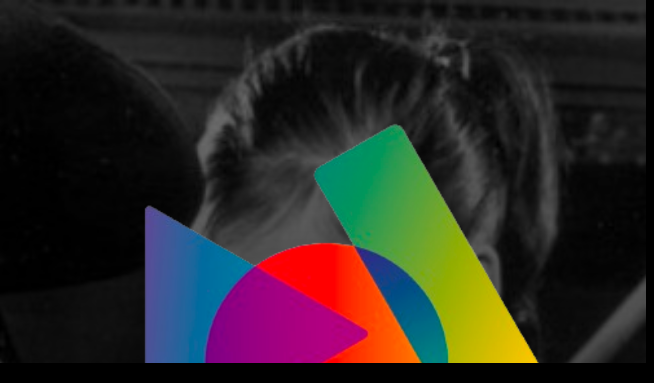

--- FILE ---
content_type: text/html; charset=utf-8
request_url: https://www.spectra.theater/library/lortel
body_size: 50870
content:
<!DOCTYPE html><html><head><meta charSet="utf-8"/><title>Spectra Web</title><meta name="theme-color" content="black"/><meta name="color-scheme" content="dark"/><meta name="viewport" content="width=device-width, initial-scale=1.0"/><meta http-equiv="Content-type" content="text/html; charset=UTF-8"/><link rel="icon" href="/logo.png"/><link rel="preload" href="/fonts/tt-commons/TT Commons Light.otf" as="font" type="font/otf" crossorigin="anonymous"/><link rel="preload" href="/fonts/tt-commons/TT Commons Regular.otf" as="font" type="font/otf" crossorigin="anonymous"/><link rel="preload" href="/fonts/PP-Editorial-New/PPEditorialNew-Italic.otf" as="font" type="font/otf" crossorigin="anonymous"/><link rel="preload" href="/fonts/PP-Editorial-New/PPEditorialNew-Regular.otf" as="font" type="font/otf" crossorigin="anonymous"/><meta name="next-head-count" content="11"/><link rel="preload" href="/_next/static/css/c9a6306a112ccb89.css" as="style"/><link rel="stylesheet" href="/_next/static/css/c9a6306a112ccb89.css" data-n-g=""/><noscript data-n-css=""></noscript><script defer="" nomodule="" src="/_next/static/chunks/polyfills-c67a75d1b6f99dc8.js"></script><script src="/_next/static/chunks/webpack-e7f91c69cddd95ed.js" defer=""></script><script src="/_next/static/chunks/framework-6c0b8b300d103845.js" defer=""></script><script src="/_next/static/chunks/main-2ef92c6c5fffb1ee.js" defer=""></script><script src="/_next/static/chunks/pages/_app-08e65656c59b0c60.js" defer=""></script><script src="/_next/static/chunks/5675-b2825d8588363fd2.js" defer=""></script><script src="/_next/static/chunks/2793-9dbdde8ab016a8d1.js" defer=""></script><script src="/_next/static/chunks/7861-3aa28ea6cf68aa5e.js" defer=""></script><script src="/_next/static/chunks/pages/library/%5B%5B...page%5D%5D-cad9bff6681d584f.js" defer=""></script><script src="/_next/static/jqnAxqlskUfUNKKbLHC5w/_buildManifest.js" defer=""></script><script src="/_next/static/jqnAxqlskUfUNKKbLHC5w/_ssgManifest.js" defer=""></script><style id="jss-server-side"></style></head><body style="background:black"><div id="__next"><style data-emotion="mui-global 1b4kqh9">html{-webkit-font-smoothing:antialiased;-moz-osx-font-smoothing:grayscale;box-sizing:border-box;-webkit-text-size-adjust:100%;}*,*::before,*::after{box-sizing:inherit;}strong,b{font-weight:800;}body{margin:0;color:#fff;font-size:1rem;font-family:TT Commons;font-weight:500;line-height:1.5;background-color:#000000;}@media print{body{background-color:#fff;}}body::backdrop{background-color:#000000;}</style><div style="position:relative;min-height:100vh;display:flex;flex-direction:column"><div style="flex:1"><div class="MuiBox-root mui-79elbk"><style data-emotion="mui 19tolvu">.mui-19tolvu{min-height:22rem;display:-webkit-box;display:-webkit-flex;display:-ms-flexbox;display:flex;-webkit-flex-direction:column;-ms-flex-direction:column;flex-direction:column;-webkit-box-pack:start;-ms-flex-pack:start;-webkit-justify-content:flex-start;justify-content:flex-start;gap:1rem;box-shadow:0px 4px 5px rgba(0, 0, 0, 0.5);background:linear-gradient(180deg, rgba(0, 0, 0, 0) -125.45%, #000000 113.5%),url('https://spectrapublic.s3.amazonaws.com/library_offbroadway_header.png') center/cover no-repeat;position:relative;}</style><div class="MuiBox-root mui-19tolvu"><header class="MuiPaper-root MuiPaper-elevation MuiPaper-elevation4 MuiAppBar-root MuiAppBar-colorPrimary MuiAppBar-positionStatic mui-lzsjg1-appBarContainer"><div class="MuiToolbar-root MuiToolbar-regular mui-bs1hmf"><div class="MuiBox-root mui-z2p1eq"><img src="https://spectrapublic.s3.amazonaws.com/spectra-icon-only-color-no_bg.png" style="width:100%"/></div><div class="MuiBox-root mui-1gljpp9"><button class="MuiButtonBase-root MuiButton-root MuiButton-text MuiButton-textPrimary MuiButton-sizeMedium MuiButton-textSizeMedium MuiButton-root MuiButton-text MuiButton-textPrimary MuiButton-sizeMedium MuiButton-textSizeMedium mui-nnky1q" tabindex="0" type="button">Explore</button><a class="MuiBox-root mui-0" href="/connect"><button class="MuiButtonBase-root MuiButton-root MuiButton-text MuiButton-textPrimary MuiButton-sizeMedium MuiButton-textSizeMedium MuiButton-root MuiButton-text MuiButton-textPrimary MuiButton-sizeMedium MuiButton-textSizeMedium mui-nnky1q" tabindex="0" type="button">Connect</button></a><a class="MuiBox-root mui-0" href="/about"><button class="MuiButtonBase-root MuiButton-root MuiButton-text MuiButton-textPrimary MuiButton-sizeMedium MuiButton-textSizeMedium MuiButton-root MuiButton-text MuiButton-textPrimary MuiButton-sizeMedium MuiButton-textSizeMedium mui-nnky1q" tabindex="0" type="button">About</button></a></div><div class="MuiBox-root mui-ol5i6g"><div class="MuiBox-root mui-ytr3es-flexGrow"><button class="MuiButtonBase-root MuiIconButton-root MuiIconButton-sizeMedium mui-cz117j-clearPadding" tabindex="0" type="button" aria-label="Open settings"><div class="MuiAvatar-root MuiAvatar-circular MuiAvatar-colorDefault mui-1r8kp1c">S</div></button></div></div></div></header><style data-emotion="mui 11i0hlj">.mui-11i0hlj{display:-webkit-box;display:-webkit-flex;display:-ms-flexbox;display:flex;-webkit-flex-direction:row;-ms-flex-direction:row;flex-direction:row;-webkit-box-pack:center;-ms-flex-pack:center;-webkit-justify-content:center;justify-content:center;margin-bottom:64px;margin-top:1em;}</style><div class="MuiBox-root mui-11i0hlj"><style data-emotion="mui 1sdjxw7">.mui-1sdjxw7{overflow:hidden;max-width:min(60em, 90vw);padding:1em;}</style><style data-emotion="mui qt0r2y">.mui-qt0r2y{background-color:rgba(30, 30, 30, 1);color:#fff;-webkit-transition:box-shadow 300ms cubic-bezier(0.4, 0, 0.2, 1) 0ms;transition:box-shadow 300ms cubic-bezier(0.4, 0, 0.2, 1) 0ms;border-radius:4px;border:1px solid rgba(255, 255, 255, 0.12);border-radius:16px;background-image:none;overflow:hidden;max-width:min(60em, 90vw);padding:1em;}</style><div class="MuiPaper-root MuiPaper-outlined MuiPaper-rounded MuiCard-root mui-qt0r2y"><style data-emotion="mui 100ujcg">.mui-100ujcg{display:-webkit-box;display:-webkit-flex;display:-ms-flexbox;display:flex;-webkit-align-items:center;-webkit-box-align:center;-ms-flex-align:center;align-items:center;padding:16px;padding-bottom:0px;}</style><div class="MuiCardHeader-root mui-100ujcg"><style data-emotion="mui 11qjisw">.mui-11qjisw{-webkit-flex:1 1 auto;-ms-flex:1 1 auto;flex:1 1 auto;}</style><div class="MuiCardHeader-content mui-11qjisw"><style data-emotion="mui 1jyrfze">.mui-1jyrfze{margin:0;font-size:28px;line-height:28px;font-weight:400;font-family:TT Commons;font-weight:800;font-size:1.8rem;}@media (min-width:0px){.mui-1jyrfze{text-align:center;}}@media (min-width:900px){.mui-1jyrfze{text-align:left;}}</style><h2 class="MuiTypography-root MuiTypography-h2 mui-1jyrfze">Welcome to Spectra.Theater!<!-- --> </h2></div><style data-emotion="mui 1bh09gn">.mui-1bh09gn{-webkit-flex:0 0 auto;-ms-flex:0 0 auto;flex:0 0 auto;-webkit-align-self:flex-start;-ms-flex-item-align:flex-start;align-self:flex-start;margin-top:-4px;margin-right:-8px;margin-bottom:-4px;}</style><div class="MuiCardHeader-action mui-1bh09gn"><a href="/library/offbroadway"><style data-emotion="mui 2ymb5h">.mui-2ymb5h{text-align:center;-webkit-flex:0 0 auto;-ms-flex:0 0 auto;flex:0 0 auto;font-size:1.5rem;padding:8px;border-radius:50%;overflow:visible;color:#fff;-webkit-transition:background-color 150ms cubic-bezier(0.4, 0, 0.2, 1) 0ms;transition:background-color 150ms cubic-bezier(0.4, 0, 0.2, 1) 0ms;}.mui-2ymb5h:hover{background-color:rgba(255, 255, 255, 0.08);}@media (hover: none){.mui-2ymb5h:hover{background-color:transparent;}}.mui-2ymb5h.Mui-disabled{background-color:transparent;color:rgba(255, 255, 255, 0.3);}</style><style data-emotion="mui 1egpgfe">.mui-1egpgfe{display:-webkit-inline-box;display:-webkit-inline-flex;display:-ms-inline-flexbox;display:inline-flex;-webkit-align-items:center;-webkit-box-align:center;-ms-flex-align:center;align-items:center;-webkit-box-pack:center;-ms-flex-pack:center;-webkit-justify-content:center;justify-content:center;position:relative;box-sizing:border-box;-webkit-tap-highlight-color:transparent;background-color:transparent;outline:0;border:0;margin:0;border-radius:0;padding:0;cursor:pointer;-webkit-user-select:none;-moz-user-select:none;-ms-user-select:none;user-select:none;vertical-align:middle;-moz-appearance:none;-webkit-appearance:none;-webkit-text-decoration:none;text-decoration:none;color:inherit;text-align:center;-webkit-flex:0 0 auto;-ms-flex:0 0 auto;flex:0 0 auto;font-size:1.5rem;padding:8px;border-radius:50%;overflow:visible;color:#fff;-webkit-transition:background-color 150ms cubic-bezier(0.4, 0, 0.2, 1) 0ms;transition:background-color 150ms cubic-bezier(0.4, 0, 0.2, 1) 0ms;}.mui-1egpgfe::-moz-focus-inner{border-style:none;}.mui-1egpgfe.Mui-disabled{pointer-events:none;cursor:default;}@media print{.mui-1egpgfe{-webkit-print-color-adjust:exact;color-adjust:exact;}}.mui-1egpgfe:hover{background-color:rgba(255, 255, 255, 0.08);}@media (hover: none){.mui-1egpgfe:hover{background-color:transparent;}}.mui-1egpgfe.Mui-disabled{background-color:transparent;color:rgba(255, 255, 255, 0.3);}</style><button class="MuiButtonBase-root MuiIconButton-root MuiIconButton-sizeMedium mui-1egpgfe" tabindex="0" type="button" aria-label="close"><svg class="MuiSvgIcon-root MuiSvgIcon-fontSizeMedium mui-vubbuv" focusable="false" aria-hidden="true" viewBox="0 0 24 24" data-testid="CloseIcon"><path d="M19 6.41 17.59 5 12 10.59 6.41 5 5 6.41 10.59 12 5 17.59 6.41 19 12 13.41 17.59 19 19 17.59 13.41 12z"></path></svg></button></a></div></div><style data-emotion="mui 1skawax">.mui-1skawax{padding:16px;display:-webkit-box;display:-webkit-flex;display:-ms-flexbox;display:flex;-webkit-flex-direction:column;-ms-flex-direction:column;flex-direction:column;padding:1em;}.mui-1skawax:last-child{padding-bottom:24px;}</style><div class="MuiCardContent-root mui-1skawax"><style data-emotion="mui pffw1f">.mui-pffw1f{display:-webkit-box;display:-webkit-flex;display:-ms-flexbox;display:flex;gap:2em;}@media (min-width:0px){.mui-pffw1f{-webkit-flex-direction:column;-ms-flex-direction:column;flex-direction:column;}}@media (min-width:900px){.mui-pffw1f{-webkit-flex-direction:row;-ms-flex-direction:row;flex-direction:row;}}</style><div class="MuiBox-root mui-pffw1f"><style data-emotion="mui 1wj78za">.mui-1wj78za{display:-webkit-box;display:-webkit-flex;display:-ms-flexbox;display:flex;-webkit-flex-direction:row;-ms-flex-direction:row;flex-direction:row;-webkit-box-pack:center;-ms-flex-pack:center;-webkit-justify-content:center;justify-content:center;-webkit-align-items:center;-webkit-box-align:center;-ms-flex-align:center;align-items:center;}.mui-1wj78za img{min-width:138px;min-height:138px;}@media (min-width:0px){.mui-1wj78za img{width:30vmin;height:30vmin;}}@media (min-width:900px){.mui-1wj78za img{width:138px;height:138px;}}@media (min-width:1200px){.mui-1wj78za img{width:200px;height:200px;}}</style><div class="MuiBox-root mui-1wj78za"><img alt="Lucille Lortel Theatre Foundation" loading="lazy" width="139" height="139" decoding="async" data-nimg="1" style="color:transparent" srcSet="/_next/image?url=%2Fimg%2Flortel-star.png&amp;w=256&amp;q=75 1x, /_next/image?url=%2Fimg%2Flortel-star.png&amp;w=384&amp;q=75 2x" src="/_next/image?url=%2Fimg%2Flortel-star.png&amp;w=384&amp;q=75"/></div><div><style data-emotion="mui ip0d5t">.mui-ip0d5t{margin:0;font-size:1rem;font-family:TT Commons;font-weight:500;line-height:1.5;margin-bottom:1em;font-size:1.125rem;}</style><p class="MuiTypography-root MuiTypography-body1 mui-ip0d5t">Spectra provides a new digital home to discover every level of theater, all in one place! As a new partner of the Lucille Lortel Theatre, we are now offering the entire theatrical database previously held by iobdb.com. So dive in, explore, and reach out to us at<!-- --> <a href="mailto:iobdb@spectramediacollective.com">iobdb@spectramediacollective.com</a> <!-- -->with any questions that you may have. Close this message to unlock search and get started!</p><p class="MuiTypography-root MuiTypography-body1 mui-ip0d5t">We are so grateful that you are here, because theater only happens together.</p><p class="MuiTypography-root MuiTypography-body1 mui-ip0d5t">Warmly,<br/><strong>Your Spectra Founders</strong></p></div></div></div></div></div><style data-emotion="mui 18qe6v6">.mui-18qe6v6{display:-webkit-box;display:-webkit-flex;display:-ms-flexbox;display:flex;-webkit-align-items:center;-webkit-box-align:center;-ms-flex-align:center;align-items:center;-webkit-box-pack:center;-ms-flex-pack:center;-webkit-justify-content:center;justify-content:center;position:absolute;bottom:0;width:100%;}</style><div class="MuiBox-root mui-18qe6v6"><style data-emotion="mui 1cup6wf">.mui-1cup6wf{overflow:hidden;min-height:48px;-webkit-overflow-scrolling:touch;display:-webkit-box;display:-webkit-flex;display:-ms-flexbox;display:flex;color:white;}@media (max-width:599.95px){.mui-1cup6wf .MuiTabs-scrollButtons{display:none;}}.mui-1cup6wf .MuiTabs-indicator{height:2px;background-image:linear-gradient(87.16deg, #420083 -35.45%, #4B0182 -29.34%, #6D0480 -1.83%, #88077E 27.21%, #9B097C 56.24%, #A60A7B 85.28%, #AA0A7B 117.37%);}.mui-1cup6wf .MuiTab-root.Mui-selected{font-weight:800;color:white;}</style><div class="MuiTabs-root mui-1cup6wf"><style data-emotion="mui 1anid1y">.mui-1anid1y{position:relative;display:inline-block;-webkit-flex:1 1 auto;-ms-flex:1 1 auto;flex:1 1 auto;white-space:nowrap;overflow-x:hidden;width:100%;}</style><div class="MuiTabs-scroller MuiTabs-fixed mui-1anid1y" style="overflow:hidden;margin-bottom:0"><div class="MuiTabs-flexContainer mui-k008qs" role="tablist"><style data-emotion="mui tt6mq4">.mui-tt6mq4{font-family:TT Commons;font-weight:600;font-size:0.875rem;line-height:1.25;text-transform:uppercase;max-width:360px;min-width:90px;position:relative;min-height:48px;-webkit-flex-shrink:0;-ms-flex-negative:0;flex-shrink:0;padding:12px 16px;overflow:hidden;white-space:normal;text-align:center;-webkit-flex-direction:column;-ms-flex-direction:column;flex-direction:column;color:rgba(255, 255, 255, 0.7);text-transform:capitalize;font-size:1.1rem;font-weight:400;}.mui-tt6mq4.Mui-selected{color:#111111;}.mui-tt6mq4.Mui-disabled{color:rgba(255, 255, 255, 0.5);}</style><style data-emotion="mui 6q6b7d">.mui-6q6b7d{display:-webkit-inline-box;display:-webkit-inline-flex;display:-ms-inline-flexbox;display:inline-flex;-webkit-align-items:center;-webkit-box-align:center;-ms-flex-align:center;align-items:center;-webkit-box-pack:center;-ms-flex-pack:center;-webkit-justify-content:center;justify-content:center;position:relative;box-sizing:border-box;-webkit-tap-highlight-color:transparent;background-color:transparent;outline:0;border:0;margin:0;border-radius:0;padding:0;cursor:pointer;-webkit-user-select:none;-moz-user-select:none;-ms-user-select:none;user-select:none;vertical-align:middle;-moz-appearance:none;-webkit-appearance:none;-webkit-text-decoration:none;text-decoration:none;color:inherit;font-family:TT Commons;font-weight:600;font-size:0.875rem;line-height:1.25;text-transform:uppercase;max-width:360px;min-width:90px;position:relative;min-height:48px;-webkit-flex-shrink:0;-ms-flex-negative:0;flex-shrink:0;padding:12px 16px;overflow:hidden;white-space:normal;text-align:center;-webkit-flex-direction:column;-ms-flex-direction:column;flex-direction:column;color:rgba(255, 255, 255, 0.7);text-transform:capitalize;font-size:1.1rem;font-weight:400;}.mui-6q6b7d::-moz-focus-inner{border-style:none;}.mui-6q6b7d.Mui-disabled{pointer-events:none;cursor:default;}@media print{.mui-6q6b7d{-webkit-print-color-adjust:exact;color-adjust:exact;}}.mui-6q6b7d.Mui-selected{color:#111111;}.mui-6q6b7d.Mui-disabled{color:rgba(255, 255, 255, 0.5);}</style><button class="MuiButtonBase-root MuiTab-root MuiTab-textColorPrimary Mui-selected mui-6q6b7d" tabindex="0" type="button" role="tab" aria-selected="true" id="Current Productions" aria-controls="tabPanel-Current Productions">Current Productions<span class="MuiTabs-indicator mui-1j7b4dl"></span></button><button class="MuiButtonBase-root MuiTab-root MuiTab-textColorPrimary mui-6q6b7d" tabindex="-1" type="button" role="tab" aria-selected="false" id="Upcoming Productions" aria-controls="tabPanel-Upcoming Productions">Upcoming Productions</button><button class="MuiButtonBase-root MuiTab-root MuiTab-textColorPrimary mui-6q6b7d" tabindex="-1" type="button" role="tab" aria-selected="false" id="Producing Companies" aria-controls="tabPanel-Producing Companies">Producing Companies</button></div></div></div></div></div><style data-emotion="mui 8atqhb">.mui-8atqhb{width:100%;}</style><div class="MuiBox-root mui-8atqhb"><div role="tabpanel" id="simple-tabpanel-0" aria-labelledby="simple-tab-0"><div class="MuiBox-root mui-19kzrtu"><p class="MuiTypography-root MuiTypography-body1 mui-1o9ht64"><style data-emotion="mui 1xxw1tk">.mui-1xxw1tk{display:-webkit-box;display:-webkit-flex;display:-ms-flexbox;display:flex;-webkit-flex-direction:column;-ms-flex-direction:column;flex-direction:column;gap:2rem;-webkit-align-items:center;-webkit-box-align:center;-ms-flex-align:center;align-items:center;-webkit-box-pack:center;-ms-flex-pack:center;-webkit-justify-content:center;justify-content:center;}@media (min-width:0px){.mui-1xxw1tk{margin:1rem 1rem;}}@media (min-width:600px){.mui-1xxw1tk{margin:1rem 5rem;}}</style><div class="MuiBox-root mui-1xxw1tk"><style data-emotion="mui wxhn1l">.mui-wxhn1l{margin:0;font-size:1rem;font-family:TT Commons;font-weight:500;line-height:1.5;font-size:1.5rem;font-weight:500;-webkit-align-self:flex-start;-ms-flex-item-align:flex-start;align-self:flex-start;}</style><p class="MuiTypography-root MuiTypography-body1 mui-wxhn1l">Current Productions</p><style data-emotion="mui c8v50w">.mui-c8v50w{box-sizing:border-box;display:-webkit-box;display:-webkit-flex;display:-ms-flexbox;display:flex;-webkit-box-flex-wrap:wrap;-webkit-flex-wrap:wrap;-ms-flex-wrap:wrap;flex-wrap:wrap;width:100%;-webkit-flex-direction:row;-ms-flex-direction:row;flex-direction:row;-webkit-box-pack:start;-ms-flex-pack:start;-webkit-justify-content:flex-start;justify-content:flex-start;}@media (min-width:0px){.mui-c8v50w{margin-top:-16px;}.mui-c8v50w>.MuiGrid-item{padding-top:16px;}}@media (min-width:900px){.mui-c8v50w{margin-top:-24px;}.mui-c8v50w>.MuiGrid-item{padding-top:24px;}}@media (min-width:0px){.mui-c8v50w{width:calc(100% + 16px);margin-left:-16px;}.mui-c8v50w>.MuiGrid-item{padding-left:16px;}}@media (min-width:900px){.mui-c8v50w{width:calc(100% + 24px);margin-left:-24px;}.mui-c8v50w>.MuiGrid-item{padding-left:24px;}}</style><div class="MuiGrid-root MuiGrid-container MuiGrid-spacing-xs-2 MuiGrid-spacing-md-3 mui-c8v50w"><style data-emotion="mui 1ch9pqw">.mui-1ch9pqw{box-sizing:border-box;margin:0;-webkit-flex-direction:row;-ms-flex-direction:row;flex-direction:row;-webkit-flex-basis:33.333333%;-ms-flex-preferred-size:33.333333%;flex-basis:33.333333%;-webkit-box-flex:0;-webkit-flex-grow:0;-ms-flex-positive:0;flex-grow:0;max-width:33.333333%;}@media (min-width:600px){.mui-1ch9pqw{-webkit-flex-basis:25%;-ms-flex-preferred-size:25%;flex-basis:25%;-webkit-box-flex:0;-webkit-flex-grow:0;-ms-flex-positive:0;flex-grow:0;max-width:25%;}}@media (min-width:900px){.mui-1ch9pqw{-webkit-flex-basis:20%;-ms-flex-preferred-size:20%;flex-basis:20%;-webkit-box-flex:0;-webkit-flex-grow:0;-ms-flex-positive:0;flex-grow:0;max-width:20%;}}@media (min-width:1200px){.mui-1ch9pqw{-webkit-flex-basis:20%;-ms-flex-preferred-size:20%;flex-basis:20%;-webkit-box-flex:0;-webkit-flex-grow:0;-ms-flex-positive:0;flex-grow:0;max-width:20%;}}@media (min-width:1536px){.mui-1ch9pqw{-webkit-flex-basis:20%;-ms-flex-preferred-size:20%;flex-basis:20%;-webkit-box-flex:0;-webkit-flex-grow:0;-ms-flex-positive:0;flex-grow:0;max-width:20%;}}</style><div class="MuiGrid-root MuiGrid-item MuiGrid-grid-xs-4 MuiGrid-grid-sm-3 MuiGrid-grid-md-2.4 mui-1ch9pqw"><div class="MuiBox-root mui-0"><a href="/playhub/pr/913a0b0e-178f-5fcb-9c72-2066ea868ac6"><style data-emotion="mui 1ajhlxw">@media (min-width:0px){.mui-1ajhlxw{height:40vw;}}@media (min-width:600px){.mui-1ajhlxw{height:30vw;}}@media (min-width:900px){.mui-1ajhlxw{height:22vw;}}</style><div class="MuiBox-root mui-1ajhlxw"><img src="https://spectra-media.s3.us-east-1.amazonaws.com/2bd0b756-31a3-4e7b-a172-0e169f9ce209.jpeg" style="object-position:center;object-fit:cover;width:100%;height:100%;transition:opacity 0.5s ease;border-radius:0.5rem"/></div><div class="MuiBox-root mui-0"><style data-emotion="mui y92d11">.mui-y92d11{margin:0;font-size:0.8rem;font-family:TT Commons;font-weight:500;line-height:1.43;padding-top:8px;line-height:1;color:white;}</style><p class="MuiTypography-root MuiTypography-body2 mui-y92d11">And Then We Were No More</p></div></a></div></div><div class="MuiGrid-root MuiGrid-item MuiGrid-grid-xs-4 MuiGrid-grid-sm-3 MuiGrid-grid-md-2.4 mui-1ch9pqw"><div class="MuiBox-root mui-0"><a href="/playhub/pr/4866d96e-1834-52ba-bcb0-e11407dad5d1"><div class="MuiBox-root mui-1ajhlxw"><img src="https://spectra-media.s3.us-east-1.amazonaws.com/d4fff9ae-af4c-4f30-87ec-a53ce0f8078d.jpeg" style="object-position:center;object-fit:cover;width:100%;height:100%;transition:opacity 0.5s ease;border-radius:0.5rem"/></div><div class="MuiBox-root mui-0"><p class="MuiTypography-root MuiTypography-body2 mui-y92d11">Gazillion Bubble Show</p></div></a></div></div><div class="MuiGrid-root MuiGrid-item MuiGrid-grid-xs-4 MuiGrid-grid-sm-3 MuiGrid-grid-md-2.4 mui-1ch9pqw"><div class="MuiBox-root mui-0"><a href="/playhub/pr/fe8ce469-1e4e-53bf-8906-d3e78670ece7"><div class="MuiBox-root mui-1ajhlxw"><img src="https://spectra-media.s3.us-east-1.amazonaws.com/7dfaef74-8283-4e5b-8911-3d870bcba15b.jpg" style="object-position:center;object-fit:cover;width:100%;height:100%;transition:opacity 0.5s ease;border-radius:0.5rem"/></div><div class="MuiBox-root mui-0"><p class="MuiTypography-root MuiTypography-body2 mui-y92d11">Katsura Sunshine&#x27;s Rakugo</p></div></a></div></div><div class="MuiGrid-root MuiGrid-item MuiGrid-grid-xs-4 MuiGrid-grid-sm-3 MuiGrid-grid-md-2.4 mui-1ch9pqw"><div class="MuiBox-root mui-0"><a href="/playhub/pr/7ffb1fde-157f-5087-b500-6f6e3fe18069"><div class="MuiBox-root mui-1ajhlxw"><img src="https://spectra-media.s3.us-east-1.amazonaws.com/5937e04a-cbaa-47e0-b5b7-5b8ae8256e04.jpeg" style="object-position:center;object-fit:cover;width:100%;height:100%;transition:opacity 0.5s ease;border-radius:0.5rem"/></div><div class="MuiBox-root mui-0"><p class="MuiTypography-root MuiTypography-body2 mui-y92d11">Perfect Crime</p></div></a></div></div><div class="MuiGrid-root MuiGrid-item MuiGrid-grid-xs-4 MuiGrid-grid-sm-3 MuiGrid-grid-md-2.4 mui-1ch9pqw"><div class="MuiBox-root mui-0"><a href="/playhub/pr/25de40ca-1e49-5624-ad39-dfdd6d0fe0f4"><div class="MuiBox-root mui-1ajhlxw"><img src="https://spectra-media.s3.us-east-1.amazonaws.com/6da39f9b-d776-4d94-8d70-d2bec054b48c.jpeg" style="object-position:center;object-fit:cover;width:100%;height:100%;transition:opacity 0.5s ease;border-radius:0.5rem"/></div><div class="MuiBox-root mui-0"><p class="MuiTypography-root MuiTypography-body2 mui-y92d11">The Office! A Musical Parody</p></div></a></div></div><div class="MuiGrid-root MuiGrid-item MuiGrid-grid-xs-4 MuiGrid-grid-sm-3 MuiGrid-grid-md-2.4 mui-1ch9pqw"><div class="MuiBox-root mui-0"><a href="/playhub/pr/f4902e2c-209b-5ff8-8637-e48da99849b4"><div class="MuiBox-root mui-1ajhlxw"><img src="https://spectra-media.s3.us-east-1.amazonaws.com/57a71d64-d3d2-4f38-98be-04ff980f8951.jpeg" style="object-position:center;object-fit:cover;width:100%;height:100%;transition:opacity 0.5s ease;border-radius:0.5rem"/></div><div class="MuiBox-root mui-0"><p class="MuiTypography-root MuiTypography-body2 mui-y92d11">The Play That Goes Wrong</p></div></a></div></div><div class="MuiGrid-root MuiGrid-item MuiGrid-grid-xs-4 MuiGrid-grid-sm-3 MuiGrid-grid-md-2.4 mui-1ch9pqw"><div class="MuiBox-root mui-0"><a href="/playhub/pr/2d24da02-d59f-57cc-af5a-4b8ebc747033"><div class="MuiBox-root mui-1ajhlxw"><img src="https://spectra-media.s3.us-east-1.amazonaws.com/62a48f88-dfcd-49b2-9858-fcfda2549a59.png" style="object-position:center;object-fit:cover;width:100%;height:100%;transition:opacity 0.5s ease;border-radius:0.5rem"/></div><div class="MuiBox-root mui-0"><p class="MuiTypography-root MuiTypography-body2 mui-y92d11">Little Shop of Horrors</p></div></a></div></div><div class="MuiGrid-root MuiGrid-item MuiGrid-grid-xs-4 MuiGrid-grid-sm-3 MuiGrid-grid-md-2.4 mui-1ch9pqw"><div class="MuiBox-root mui-0"><a href="/playhub/pr/2f4008e0-473c-5ca3-8a5e-c079681b75f9"><div class="MuiBox-root mui-1ajhlxw"><img src="https://spectra-media.s3.us-east-1.amazonaws.com/8ff44c4e-4d83-4fbb-879f-4473d7847311.jpeg" style="object-position:center;object-fit:cover;width:100%;height:100%;transition:opacity 0.5s ease;border-radius:0.5rem"/></div><div class="MuiBox-root mui-0"><p class="MuiTypography-root MuiTypography-body2 mui-y92d11">The Baker&#x27;s Wife</p></div></a></div></div><div class="MuiGrid-root MuiGrid-item MuiGrid-grid-xs-4 MuiGrid-grid-sm-3 MuiGrid-grid-md-2.4 mui-1ch9pqw"><div class="MuiBox-root mui-0"><a href="/playhub/pr/c1e3d8fa-7837-582e-a435-9feb6829093d"><div class="MuiBox-root mui-1ajhlxw"><img src="https://spectra-media.s3.us-east-1.amazonaws.com/63302d1c-a5d8-4f6c-8549-253ceca6a40f.jpeg" style="object-position:center;object-fit:cover;width:100%;height:100%;transition:opacity 0.5s ease;border-radius:0.5rem"/></div><div class="MuiBox-root mui-0"><p class="MuiTypography-root MuiTypography-body2 mui-y92d11">Drunk Dracula</p></div></a></div></div><div class="MuiGrid-root MuiGrid-item MuiGrid-grid-xs-4 MuiGrid-grid-sm-3 MuiGrid-grid-md-2.4 mui-1ch9pqw"><div class="MuiBox-root mui-0"><a href="/playhub/pr/ec23937d-ae4c-5ea4-a8e2-fe0b6516664b"><div class="MuiBox-root mui-1ajhlxw"><img src="https://spectra-media.s3.us-east-1.amazonaws.com/3625b1ac-cc63-4df5-9f62-d5d02d45e9b3.png" style="object-position:center;object-fit:cover;width:100%;height:100%;transition:opacity 0.5s ease;border-radius:0.5rem"/></div><div class="MuiBox-root mui-0"><p class="MuiTypography-root MuiTypography-body2 mui-y92d11">Are the Bennet Girls OK?</p></div></a></div></div><div class="MuiGrid-root MuiGrid-item MuiGrid-grid-xs-4 MuiGrid-grid-sm-3 MuiGrid-grid-md-2.4 mui-1ch9pqw"><div class="MuiBox-root mui-0"><a href="/playhub/pr/8c335a2f-ffdc-5468-b3e3-5a6750ab0323"><div class="MuiBox-root mui-1ajhlxw"><img src="https://spectra-media.s3.us-east-1.amazonaws.com/a685de0f-97cd-4d63-b527-df1e1290a8bc.png" style="object-position:center;object-fit:cover;width:100%;height:100%;transition:opacity 0.5s ease;border-radius:0.5rem"/></div><div class="MuiBox-root mui-0"><p class="MuiTypography-root MuiTypography-body2 mui-y92d11">Crooked Cross</p></div></a></div></div><div class="MuiGrid-root MuiGrid-item MuiGrid-grid-xs-4 MuiGrid-grid-sm-3 MuiGrid-grid-md-2.4 mui-1ch9pqw"><div class="MuiBox-root mui-0"><a href="/playhub/pr/aea119fd-86ee-5557-a170-101fbd64b22c"><div class="MuiBox-root mui-1ajhlxw"><img src="https://spectra-media.s3.us-east-1.amazonaws.com/e95bbf18-ec0f-47fc-9263-edc5d746aa47.png" style="object-position:center;object-fit:cover;width:100%;height:100%;transition:opacity 0.5s ease;border-radius:0.5rem"/></div><div class="MuiBox-root mui-0"><p class="MuiTypography-root MuiTypography-body2 mui-y92d11">Oh Happy Day! (Cooper)</p></div></a></div></div><div class="MuiGrid-root MuiGrid-item MuiGrid-grid-xs-4 MuiGrid-grid-sm-3 MuiGrid-grid-md-2.4 mui-1ch9pqw"><div class="MuiBox-root mui-0"><a href="/playhub/pr/9ff77ca6-0dc4-5bff-ba3a-2cc0236d35d0"><div class="MuiBox-root mui-1ajhlxw"><img src="https://spectra-media.s3.us-east-1.amazonaws.com/e3eb3a86-916e-4e1d-984f-c35be0ad67aa.jpeg" style="object-position:center;object-fit:cover;width:100%;height:100%;transition:opacity 0.5s ease;border-radius:0.5rem"/></div><div class="MuiBox-root mui-0"><p class="MuiTypography-root MuiTypography-body2 mui-y92d11">Nothing Can Take You From the Hand of God</p></div></a></div></div><div class="MuiGrid-root MuiGrid-item MuiGrid-grid-xs-4 MuiGrid-grid-sm-3 MuiGrid-grid-md-2.4 mui-1ch9pqw"><div class="MuiBox-root mui-0"><a href="/playhub/pr/a1851894-0cd4-57ca-a269-1084da127bff"><div class="MuiBox-root mui-1ajhlxw"><img src="https://spectra-media.s3.us-east-1.amazonaws.com/e548eb7a-dcec-41e6-8d18-b13938c5d280.jpeg" style="object-position:center;object-fit:cover;width:100%;height:100%;transition:opacity 0.5s ease;border-radius:0.5rem"/></div><div class="MuiBox-root mui-0"><p class="MuiTypography-root MuiTypography-body2 mui-y92d11">Kyoto</p></div></a></div></div><div class="MuiGrid-root MuiGrid-item MuiGrid-grid-xs-4 MuiGrid-grid-sm-3 MuiGrid-grid-md-2.4 mui-1ch9pqw"><div class="MuiBox-root mui-0"><a href="/playhub/pr/c1b74dd2-81ad-5d53-b527-85f72bef63b0"><div class="MuiBox-root mui-1ajhlxw"><img src="https://spectra-media.s3.us-east-1.amazonaws.com/e8554cda-1e32-4787-9e34-0106284eac1c.jpeg" style="object-position:center;object-fit:cover;width:100%;height:100%;transition:opacity 0.5s ease;border-radius:0.5rem"/></div><div class="MuiBox-root mui-0"><p class="MuiTypography-root MuiTypography-body2 mui-y92d11">Other</p></div></a></div></div><div class="MuiGrid-root MuiGrid-item MuiGrid-grid-xs-4 MuiGrid-grid-sm-3 MuiGrid-grid-md-2.4 mui-1ch9pqw"><div class="MuiBox-root mui-0"><a href="/playhub/pr/07b2f0ca-b1d7-5972-8efd-457c1583cb2c"><div class="MuiBox-root mui-1ajhlxw"><img src="https://spectra-media.s3.us-east-1.amazonaws.com/3abcb58c-233c-4272-9905-2c45e6d7e4a1.png" style="object-position:center;object-fit:cover;width:100%;height:100%;transition:opacity 0.5s ease;border-radius:0.5rem"/></div><div class="MuiBox-root mui-0"><p class="MuiTypography-root MuiTypography-body2 mui-y92d11">the heaux church</p></div></a></div></div><div class="MuiGrid-root MuiGrid-item MuiGrid-grid-xs-4 MuiGrid-grid-sm-3 MuiGrid-grid-md-2.4 mui-1ch9pqw"><div class="MuiBox-root mui-0"><a href="/playhub/pr/bdf726b3-9c25-53d7-b7a6-c2425c8339c3"><div class="MuiBox-root mui-1ajhlxw"><img src="https://spectra-media.s3.us-east-1.amazonaws.com/0daf1d8b-7f31-4b17-a386-e27b1010a5cc.png" style="object-position:center;object-fit:cover;width:100%;height:100%;transition:opacity 0.5s ease;border-radius:0.5rem"/></div><div class="MuiBox-root mui-0"><p class="MuiTypography-root MuiTypography-body2 mui-y92d11">Let&#x27;s Love</p></div></a></div></div><div class="MuiGrid-root MuiGrid-item MuiGrid-grid-xs-4 MuiGrid-grid-sm-3 MuiGrid-grid-md-2.4 mui-1ch9pqw"><div class="MuiBox-root mui-0"><a href="/playhub/pr/7bbbd015-49b6-54b2-9b6c-fe8f62f0e616"><div class="MuiBox-root mui-1ajhlxw"><img src="https://spectra-media.s3.us-east-1.amazonaws.com/01542082-069e-4e79-ac95-98d9dd835481.jpeg" style="object-position:center;object-fit:cover;width:100%;height:100%;transition:opacity 0.5s ease;border-radius:0.5rem"/></div><div class="MuiBox-root mui-0"><p class="MuiTypography-root MuiTypography-body2 mui-y92d11">44 the Musical</p></div></a></div></div><div class="MuiGrid-root MuiGrid-item MuiGrid-grid-xs-4 MuiGrid-grid-sm-3 MuiGrid-grid-md-2.4 mui-1ch9pqw"><div class="MuiBox-root mui-0"><a href="/playhub/pr/2f84750c-ee63-52cb-8376-2eac57773bfa"><div class="MuiBox-root mui-1ajhlxw"><img src="https://spectra-media.s3.us-east-1.amazonaws.com/ecbce561-1b11-46e4-a702-c9f4c9bc6938.png" style="object-position:center;object-fit:cover;width:100%;height:100%;transition:opacity 0.5s ease;border-radius:0.5rem"/></div><div class="MuiBox-root mui-0"><p class="MuiTypography-root MuiTypography-body2 mui-y92d11">Practice</p></div></a></div></div><div class="MuiGrid-root MuiGrid-item MuiGrid-grid-xs-4 MuiGrid-grid-sm-3 MuiGrid-grid-md-2.4 mui-1ch9pqw"><div class="MuiBox-root mui-0"><a href="/playhub/pr/d5e9a294-28ec-5697-a4a7-b069085ac061"><div class="MuiBox-root mui-1ajhlxw"><img src="https://spectra-media.s3.us-east-1.amazonaws.com/6575b1a2-4c39-4194-b142-71e3d1a2a6d8.jpeg" style="object-position:center;object-fit:cover;width:100%;height:100%;transition:opacity 0.5s ease;border-radius:0.5rem"/></div><div class="MuiBox-root mui-0"><p class="MuiTypography-root MuiTypography-body2 mui-y92d11">Jamie Allan&#x27;s Amaze</p></div></a></div></div><div class="MuiGrid-root MuiGrid-item MuiGrid-grid-xs-4 MuiGrid-grid-sm-3 MuiGrid-grid-md-2.4 mui-1ch9pqw"><div class="MuiBox-root mui-0"><a href="/playhub/pr/b6ea09a7-e538-5a7d-a682-cc46da07dc7c"><div class="MuiBox-root mui-1ajhlxw"><img src="https://spectra-media.s3.us-east-1.amazonaws.com/e50e4240-ddbd-48b8-82c1-909098d403ab.jpeg" style="object-position:center;object-fit:cover;width:100%;height:100%;transition:opacity 0.5s ease;border-radius:0.5rem"/></div><div class="MuiBox-root mui-0"><p class="MuiTypography-root MuiTypography-body2 mui-y92d11">Pen Pals</p></div></a></div></div><div class="MuiGrid-root MuiGrid-item MuiGrid-grid-xs-4 MuiGrid-grid-sm-3 MuiGrid-grid-md-2.4 mui-1ch9pqw"><div class="MuiBox-root mui-0"><a href="/playhub/pr/c2c4fdea-2e4d-53d5-872a-2e45408b7473"><div class="MuiBox-root mui-1ajhlxw"><img src="https://spectra-media.s3.us-east-1.amazonaws.com/0dccdf43-6231-4dee-b53f-39d44f14447c.jpeg" style="object-position:center;object-fit:cover;width:100%;height:100%;transition:opacity 0.5s ease;border-radius:0.5rem"/></div><div class="MuiBox-root mui-0"><p class="MuiTypography-root MuiTypography-body2 mui-y92d11">Oratorio For Living Things</p></div></a></div></div><div class="MuiGrid-root MuiGrid-item MuiGrid-grid-xs-4 MuiGrid-grid-sm-3 MuiGrid-grid-md-2.4 mui-1ch9pqw"><div class="MuiBox-root mui-0"><a href="/playhub/pr/fa48752f-de92-5202-9fce-e30199efdab0"><div class="MuiBox-root mui-1ajhlxw"><img src="https://spectra-media.s3.us-east-1.amazonaws.com/22f8a97e-c668-4e43-bd8d-c8981f1a7b30.jpeg" style="object-position:center;object-fit:cover;width:100%;height:100%;transition:opacity 0.5s ease;border-radius:0.5rem"/></div><div class="MuiBox-root mui-0"><p class="MuiTypography-root MuiTypography-body2 mui-y92d11">Richard II</p></div></a></div></div><div class="MuiGrid-root MuiGrid-item MuiGrid-grid-xs-4 MuiGrid-grid-sm-3 MuiGrid-grid-md-2.4 mui-1ch9pqw"><div class="MuiBox-root mui-0"><a href="/playhub/pr/f695f182-582f-5719-ac45-a245c47dbf43"><div class="MuiBox-root mui-1ajhlxw"><img src="https://spectra-media.s3.us-east-1.amazonaws.com/98696250-bc55-49a5-825e-5025023a8667.png" style="object-position:center;object-fit:cover;width:100%;height:100%;transition:opacity 0.5s ease;border-radius:0.5rem"/></div><div class="MuiBox-root mui-0"><p class="MuiTypography-root MuiTypography-body2 mui-y92d11">Bat Boy: The Musical</p></div></a></div></div><div class="MuiGrid-root MuiGrid-item MuiGrid-grid-xs-4 MuiGrid-grid-sm-3 MuiGrid-grid-md-2.4 mui-1ch9pqw"><div class="MuiBox-root mui-0"><a href="/playhub/pr/c7a57c95-4b4b-53a4-bc39-4cc83997e00f"><div class="MuiBox-root mui-1ajhlxw"><img src="https://spectra-media.s3.us-east-1.amazonaws.com/3b07f7b2-dcff-441a-ba41-093c6c061bec.png" style="object-position:center;object-fit:cover;width:100%;height:100%;transition:opacity 0.5s ease;border-radius:0.5rem"/></div><div class="MuiBox-root mui-0"><p class="MuiTypography-root MuiTypography-body2 mui-y92d11">Blue Cowboy</p></div></a></div></div><div class="MuiGrid-root MuiGrid-item MuiGrid-grid-xs-4 MuiGrid-grid-sm-3 MuiGrid-grid-md-2.4 mui-1ch9pqw"><div class="MuiBox-root mui-0"><a href="/playhub/pr/09ecae89-4261-574c-ba27-c1881aaf526b"><div class="MuiBox-root mui-1ajhlxw"><img src="https://spectra-media.s3.us-east-1.amazonaws.com/5fc66f7c-7f31-4228-9834-b10ea70cfee5.jpeg" style="object-position:center;object-fit:cover;width:100%;height:100%;transition:opacity 0.5s ease;border-radius:0.5rem"/></div><div class="MuiBox-root mui-0"><p class="MuiTypography-root MuiTypography-body2 mui-y92d11">Songs of the Living</p></div></a></div></div><div class="MuiGrid-root MuiGrid-item MuiGrid-grid-xs-4 MuiGrid-grid-sm-3 MuiGrid-grid-md-2.4 mui-1ch9pqw"><div class="MuiBox-root mui-0"><a href="/playhub/pr/e8ac31cc-ea8e-5681-b80a-097477bdc490"><div class="MuiBox-root mui-1ajhlxw"><img src="https://spectra-media.s3.us-east-1.amazonaws.com/ba9abd69-9a9b-4d98-904d-b25b357c29a5.jpeg" style="object-position:center;object-fit:cover;width:100%;height:100%;transition:opacity 0.5s ease;border-radius:0.5rem"/></div><div class="MuiBox-root mui-0"><p class="MuiTypography-root MuiTypography-body2 mui-y92d11">Baile Cangrejero</p></div></a></div></div><div class="MuiGrid-root MuiGrid-item MuiGrid-grid-xs-4 MuiGrid-grid-sm-3 MuiGrid-grid-md-2.4 mui-1ch9pqw"><div class="MuiBox-root mui-0"><a href="/playhub/pr/1028b135-a872-5c44-a8e0-e2606c32f2ab"><div class="MuiBox-root mui-1ajhlxw"><img src="https://spectra-media.s3.us-east-1.amazonaws.com/025783a1-9936-40c5-ba1c-44332941ab08.png" style="object-position:center;object-fit:cover;width:100%;height:100%;transition:opacity 0.5s ease;border-radius:0.5rem"/></div><div class="MuiBox-root mui-0"><p class="MuiTypography-root MuiTypography-body2 mui-y92d11">Goddess</p></div></a></div></div><div class="MuiGrid-root MuiGrid-item MuiGrid-grid-xs-4 MuiGrid-grid-sm-3 MuiGrid-grid-md-2.4 mui-1ch9pqw"><div class="MuiBox-root mui-0"><a href="/playhub/pr/7b661e19-36d7-510c-9a26-4cb9b60f26c6"><div class="MuiBox-root mui-1ajhlxw"><img src="https://spectra-media.s3.us-east-1.amazonaws.com/86584822-d6a0-4cc1-a4eb-480abdfe04a3.png" style="object-position:center;object-fit:cover;width:100%;height:100%;transition:opacity 0.5s ease;border-radius:0.5rem"/></div><div class="MuiBox-root mui-0"><p class="MuiTypography-root MuiTypography-body2 mui-y92d11">The Burning Cauldron of Fiery Fire</p></div></a></div></div><div class="MuiGrid-root MuiGrid-item MuiGrid-grid-xs-4 MuiGrid-grid-sm-3 MuiGrid-grid-md-2.4 mui-1ch9pqw"><div class="MuiBox-root mui-0"><a href="/playhub/pr/a1583be3-5c28-5044-9cab-2f6ba6e00c85"><div class="MuiBox-root mui-1ajhlxw"><img src="https://spectra-media.s3.us-east-1.amazonaws.com/a6716961-6a71-477d-a8fc-c0159672bb3d.png" style="object-position:center;object-fit:cover;width:100%;height:100%;transition:opacity 0.5s ease;border-radius:0.5rem"/></div><div class="MuiBox-root mui-0"><p class="MuiTypography-root MuiTypography-body2 mui-y92d11">The Seat of Our Pants</p></div></a></div></div><div class="MuiGrid-root MuiGrid-item MuiGrid-grid-xs-4 MuiGrid-grid-sm-3 MuiGrid-grid-md-2.4 mui-1ch9pqw"><div class="MuiBox-root mui-0"><a href="/playhub/pr/c7792aae-9e2f-599c-9f29-02881dea4326"><div class="MuiBox-root mui-1ajhlxw"><img src="https://spectra-media.s3.us-east-1.amazonaws.com/6cd41fd5-d1bc-43d2-8930-24a3ef21b449.jpeg" style="object-position:center;object-fit:cover;width:100%;height:100%;transition:opacity 0.5s ease;border-radius:0.5rem"/></div><div class="MuiBox-root mui-0"><p class="MuiTypography-root MuiTypography-body2 mui-y92d11">Caroline (Allen)</p></div></a></div></div><div class="MuiGrid-root MuiGrid-item MuiGrid-grid-xs-4 MuiGrid-grid-sm-3 MuiGrid-grid-md-2.4 mui-1ch9pqw"><div class="MuiBox-root mui-0"><a href="/playhub/pr/c4312a16-b685-58a1-9f48-9e88e5390858"><div class="MuiBox-root mui-1ajhlxw"><img src="https://spectra-media.s3.us-east-1.amazonaws.com/c4e0787f-743e-49e4-be9b-16e34f509e62.png" style="object-position:center;object-fit:cover;width:100%;height:100%;transition:opacity 0.5s ease;border-radius:0.5rem"/></div><div class="MuiBox-root mui-0"><p class="MuiTypography-root MuiTypography-body2 mui-y92d11">The Honey Trap</p></div></a></div></div><div class="MuiGrid-root MuiGrid-item MuiGrid-grid-xs-4 MuiGrid-grid-sm-3 MuiGrid-grid-md-2.4 mui-1ch9pqw"><div class="MuiBox-root mui-0"><a href="/playhub/pr/5b5cf9d5-d3ea-5dec-9c20-f564bd5e527d"><div class="MuiBox-root mui-1ajhlxw"><img src="https://spectra-media.s3.us-east-1.amazonaws.com/05e6e66c-4546-48b8-8a86-db8e81bd07e8.png" style="object-position:center;object-fit:cover;width:100%;height:100%;transition:opacity 0.5s ease;border-radius:0.5rem"/></div><div class="MuiBox-root mui-0"><p class="MuiTypography-root MuiTypography-body2 mui-y92d11">Archduke</p></div></a></div></div><div class="MuiGrid-root MuiGrid-item MuiGrid-grid-xs-4 MuiGrid-grid-sm-3 MuiGrid-grid-md-2.4 mui-1ch9pqw"><div class="MuiBox-root mui-0"><a href="/playhub/pr/ad99d0a7-c225-5c45-b419-782320c86ec6"><div class="MuiBox-root mui-1ajhlxw"><img src="https://spectra-media.s3.us-east-1.amazonaws.com/0a2b9593-17d9-40ff-9a21-c7f5ad2cc3aa.png" style="object-position:center;object-fit:cover;width:100%;height:100%;transition:opacity 0.5s ease;border-radius:0.5rem"/></div><div class="MuiBox-root mui-0"><p class="MuiTypography-root MuiTypography-body2 mui-y92d11">Heathers The Musical</p></div></a></div></div><div class="MuiGrid-root MuiGrid-item MuiGrid-grid-xs-4 MuiGrid-grid-sm-3 MuiGrid-grid-md-2.4 mui-1ch9pqw"><div class="MuiBox-root mui-0"><a href="/playhub/pr/507f6d01-8821-5412-affa-7a0475fad23d"><div class="MuiBox-root mui-1ajhlxw"><img src="https://spectra-media.s3.us-east-1.amazonaws.com/81f30623-dc9a-48d5-ae42-c1df35ee3b6a.png" style="object-position:center;object-fit:cover;width:100%;height:100%;transition:opacity 0.5s ease;border-radius:0.5rem"/></div><div class="MuiBox-root mui-0"><p class="MuiTypography-root MuiTypography-body2 mui-y92d11">Dreadful Episodes</p></div></a></div></div><div class="MuiGrid-root MuiGrid-item MuiGrid-grid-xs-4 MuiGrid-grid-sm-3 MuiGrid-grid-md-2.4 mui-1ch9pqw"><div class="MuiBox-root mui-0"><a href="/playhub/pr/a52893e7-edc1-5042-bab1-bb596b9eacd3"><div class="MuiBox-root mui-1ajhlxw"><img src="https://spectra-media.s3.us-east-1.amazonaws.com/ddb49fc1-c3ba-439d-9001-fdbb1c1e42f9.png" style="object-position:center;object-fit:cover;width:100%;height:100%;transition:opacity 0.5s ease;border-radius:0.5rem"/></div><div class="MuiBox-root mui-0"><p class="MuiTypography-root MuiTypography-body2 mui-y92d11">A Midsummer Night&#x27;s Dream</p></div></a></div></div><div class="MuiGrid-root MuiGrid-item MuiGrid-grid-xs-4 MuiGrid-grid-sm-3 MuiGrid-grid-md-2.4 mui-1ch9pqw"><div class="MuiBox-root mui-0"><a href="/playhub/pr/9ba480bb-072c-5573-bdd8-b93ed54e2a22"><div class="MuiBox-root mui-1ajhlxw"><img src="https://spectra-media.s3.us-east-1.amazonaws.com/78295c73-d0ff-4d77-b3d7-2ee8afab5004.jpeg" style="object-position:center;object-fit:cover;width:100%;height:100%;transition:opacity 0.5s ease;border-radius:0.5rem"/></div><div class="MuiBox-root mui-0"><p class="MuiTypography-root MuiTypography-body2 mui-y92d11">Romy and Michele&#x27;s High School Reunion</p></div></a></div></div><div class="MuiGrid-root MuiGrid-item MuiGrid-grid-xs-4 MuiGrid-grid-sm-3 MuiGrid-grid-md-2.4 mui-1ch9pqw"><div class="MuiBox-root mui-0"><a href="/playhub/pr/f7bce56f-c7b0-5110-9d85-9dae9c492d05"><div class="MuiBox-root mui-1ajhlxw"><img src="https://spectra-media.s3.us-east-1.amazonaws.com/242a28cf-dbb6-4a41-ab66-d0c4fcf6e3ee.jpeg" style="object-position:center;object-fit:cover;width:100%;height:100%;transition:opacity 0.5s ease;border-radius:0.5rem"/></div><div class="MuiBox-root mui-0"><p class="MuiTypography-root MuiTypography-body2 mui-y92d11">DID YOU EAT? (ë°¥ ë¨¹ì—ˆë‹ˆ?)</p></div></a></div></div><div class="MuiGrid-root MuiGrid-item MuiGrid-grid-xs-4 MuiGrid-grid-sm-3 MuiGrid-grid-md-2.4 mui-1ch9pqw"><div class="MuiBox-root mui-0"><a href="/playhub/pr/64e83d31-abda-5f7f-8ef9-0295bc85cd83"><div class="MuiBox-root mui-1ajhlxw"><img src="https://spectra-media.s3.us-east-1.amazonaws.com/3e011466-87a3-44a0-99b7-6a8d4fe3b500.jpeg" style="object-position:center;object-fit:cover;width:100%;height:100%;transition:opacity 0.5s ease;border-radius:0.5rem"/></div><div class="MuiBox-root mui-0"><p class="MuiTypography-root MuiTypography-body2 mui-y92d11">The Wasp</p></div></a></div></div><div class="MuiGrid-root MuiGrid-item MuiGrid-grid-xs-4 MuiGrid-grid-sm-3 MuiGrid-grid-md-2.4 mui-1ch9pqw"><div class="MuiBox-root mui-0"><a href="/playhub/pr/59e63baa-dea3-513b-a2a6-cc9a6200e1a6"><div class="MuiBox-root mui-1ajhlxw"><img src="https://spectra-media.s3.us-east-1.amazonaws.com/9399a64f-3bc4-41e5-9405-67318a0b585f.jpg" style="object-position:center;object-fit:cover;width:100%;height:100%;transition:opacity 0.5s ease;border-radius:0.5rem"/></div><div class="MuiBox-root mui-0"><p class="MuiTypography-root MuiTypography-body2 mui-y92d11">Reunions</p></div></a></div></div><div class="MuiGrid-root MuiGrid-item MuiGrid-grid-xs-4 MuiGrid-grid-sm-3 MuiGrid-grid-md-2.4 mui-1ch9pqw"><div class="MuiBox-root mui-0"><a href="/playhub/pr/de44e107-2e2f-54ca-869d-509b1bc7912a"><div class="MuiBox-root mui-1ajhlxw"><img src="https://spectra-media.s3.us-east-1.amazonaws.com/55eb6b4b-a46a-4864-92b7-592775ae34ed.jpeg" style="object-position:center;object-fit:cover;width:100%;height:100%;transition:opacity 0.5s ease;border-radius:0.5rem"/></div><div class="MuiBox-root mui-0"><p class="MuiTypography-root MuiTypography-body2 mui-y92d11">This World of Tomorrow</p></div></a></div></div><div class="MuiGrid-root MuiGrid-item MuiGrid-grid-xs-4 MuiGrid-grid-sm-3 MuiGrid-grid-md-2.4 mui-1ch9pqw"><div class="MuiBox-root mui-0"><a href="/playhub/pr/44f32bab-4a37-5123-85b9-2cfb9a931dd7"><div class="MuiBox-root mui-1ajhlxw"><img src="https://spectra-media.s3.us-east-1.amazonaws.com/8ac002d0-1930-4ad0-8cfb-2573ccfd7ae0.jpeg" style="object-position:center;object-fit:cover;width:100%;height:100%;transition:opacity 0.5s ease;border-radius:0.5rem"/></div><div class="MuiBox-root mui-0"><p class="MuiTypography-root MuiTypography-body2 mui-y92d11">Vape! The Grease Parody</p></div></a></div></div><div class="MuiGrid-root MuiGrid-item MuiGrid-grid-xs-4 MuiGrid-grid-sm-3 MuiGrid-grid-md-2.4 mui-1ch9pqw"><div class="MuiBox-root mui-0"><a href="/playhub/pr/6ffd8d99-70bf-55dd-8986-f063a6574e56"><div class="MuiBox-root mui-1ajhlxw"><img src="https://spectra-media.s3.us-east-1.amazonaws.com/199c5605-2603-45df-824d-f41997c1e9c6.jpeg" style="object-position:center;object-fit:cover;width:100%;height:100%;transition:opacity 0.5s ease;border-radius:0.5rem"/></div><div class="MuiBox-root mui-0"><p class="MuiTypography-root MuiTypography-body2 mui-y92d11">Laowang: A Chinatown King Lear</p></div></a></div></div><div class="MuiGrid-root MuiGrid-item MuiGrid-grid-xs-4 MuiGrid-grid-sm-3 MuiGrid-grid-md-2.4 mui-1ch9pqw"><div class="MuiBox-root mui-0"><a href="/playhub/pr/fa9c5373-1252-515e-a48d-50c394875aec"><div class="MuiBox-root mui-1ajhlxw"><img src="https://spectra-media.s3.us-east-1.amazonaws.com/5b644618-06e7-4390-8fbe-12564384109f.png" style="object-position:center;object-fit:cover;width:100%;height:100%;transition:opacity 0.5s ease;border-radius:0.5rem"/></div><div class="MuiBox-root mui-0"><p class="MuiTypography-root MuiTypography-body2 mui-y92d11">Queens</p></div></a></div></div><div class="MuiGrid-root MuiGrid-item MuiGrid-grid-xs-4 MuiGrid-grid-sm-3 MuiGrid-grid-md-2.4 mui-1ch9pqw"><div class="MuiBox-root mui-0"><a href="/playhub/pr/f3735336-5c8c-55bd-895a-ff3abf7d76ff"><div class="MuiBox-root mui-1ajhlxw"><img src="https://spectra-media.s3.us-east-1.amazonaws.com/3db7f656-dae5-455c-b7cd-487c67ccfe92.jpeg" style="object-position:center;object-fit:cover;width:100%;height:100%;transition:opacity 0.5s ease;border-radius:0.5rem"/></div><div class="MuiBox-root mui-0"><p class="MuiTypography-root MuiTypography-body2 mui-y92d11">Not Ready For Prime Time</p></div></a></div></div><div class="MuiGrid-root MuiGrid-item MuiGrid-grid-xs-4 MuiGrid-grid-sm-3 MuiGrid-grid-md-2.4 mui-1ch9pqw"><div class="MuiBox-root mui-0"><a href="/playhub/pr/23701733-33e6-5e30-9ea2-e97ad11b050c"><div class="MuiBox-root mui-1ajhlxw"><img src="https://spectra-media.s3.us-east-1.amazonaws.com/21a129d3-d291-43c3-9bae-317bd0579560.jpeg" style="object-position:center;object-fit:cover;width:100%;height:100%;transition:opacity 0.5s ease;border-radius:0.5rem"/></div><div class="MuiBox-root mui-0"><p class="MuiTypography-root MuiTypography-body2 mui-y92d11">Mexodus</p></div></a></div></div><div class="MuiGrid-root MuiGrid-item MuiGrid-grid-xs-4 MuiGrid-grid-sm-3 MuiGrid-grid-md-2.4 mui-1ch9pqw"><div class="MuiBox-root mui-0"><a href="/playhub/pr/6845d683-57b9-5d61-9ac6-ff06dd401643"><div class="MuiBox-root mui-1ajhlxw"><img src="https://spectra-media.s3.us-east-1.amazonaws.com/85e3e4e8-fdcc-49a6-a63b-c82d13edec10.jpeg" style="object-position:center;object-fit:cover;width:100%;height:100%;transition:opacity 0.5s ease;border-radius:0.5rem"/></div><div class="MuiBox-root mui-0"><p class="MuiTypography-root MuiTypography-body2 mui-y92d11">Messy White Gays</p></div></a></div></div><div class="MuiGrid-root MuiGrid-item MuiGrid-grid-xs-4 MuiGrid-grid-sm-3 MuiGrid-grid-md-2.4 mui-1ch9pqw"><div class="MuiBox-root mui-0"><a href="/playhub/pr/e18f135b-cad1-586a-babf-3060b3824936"><div class="MuiBox-root mui-1ajhlxw"><img src="https://spectra-media.s3.us-east-1.amazonaws.com/315e268e-c3b3-4e53-a5e3-d415be802196.jpeg" style="object-position:center;object-fit:cover;width:100%;height:100%;transition:opacity 0.5s ease;border-radius:0.5rem"/></div><div class="MuiBox-root mui-0"><p class="MuiTypography-root MuiTypography-body2 mui-y92d11">The Other Americans</p></div></a></div></div><div class="MuiGrid-root MuiGrid-item MuiGrid-grid-xs-4 MuiGrid-grid-sm-3 MuiGrid-grid-md-2.4 mui-1ch9pqw"><div class="MuiBox-root mui-0"><a href="/playhub/pr/7a5b8ff5-46bb-5d1a-b7e8-ff0961524455"><div class="MuiBox-root mui-1ajhlxw"><img src="https://spectra-media.s3.us-east-1.amazonaws.com/d4ee3849-dfd0-414d-8d27-5e96583c48d0.png" style="object-position:center;object-fit:cover;width:100%;height:100%;transition:opacity 0.5s ease;border-radius:0.5rem"/></div><div class="MuiBox-root mui-0"><p class="MuiTypography-root MuiTypography-body2 mui-y92d11">Prince Faggot</p></div></a></div></div><div class="MuiGrid-root MuiGrid-item MuiGrid-grid-xs-4 MuiGrid-grid-sm-3 MuiGrid-grid-md-2.4 mui-1ch9pqw"><div class="MuiBox-root mui-0"><a href="/playhub/pr/78328770-0952-5f0c-9ebf-de45850a31f4"><div class="MuiBox-root mui-1ajhlxw"><img src="https://spectra-media.s3.us-east-1.amazonaws.com/c2801496-426b-4dc6-8127-e15cc4f14443.png" style="object-position:center;object-fit:cover;width:100%;height:100%;transition:opacity 0.5s ease;border-radius:0.5rem"/></div><div class="MuiBox-root mui-0"><p class="MuiTypography-root MuiTypography-body2 mui-y92d11">Art of Leaving</p></div></a></div></div><div class="MuiGrid-root MuiGrid-item MuiGrid-grid-xs-4 MuiGrid-grid-sm-3 MuiGrid-grid-md-2.4 mui-1ch9pqw"><div class="MuiBox-root mui-0"><a href="/playhub/pr/49ff7441-930b-5473-95a5-dc60b4c516d5"><div class="MuiBox-root mui-1ajhlxw"><img src="https://spectra-media.s3.us-east-1.amazonaws.com/8d811a16-feda-4aa8-9a91-40f7e7365666.jpeg" style="object-position:center;object-fit:cover;width:100%;height:100%;transition:opacity 0.5s ease;border-radius:0.5rem"/></div><div class="MuiBox-root mui-0"><p class="MuiTypography-root MuiTypography-body2 mui-y92d11">Murdoch: The Final Interview</p></div></a></div></div><div class="MuiGrid-root MuiGrid-item MuiGrid-grid-xs-4 MuiGrid-grid-sm-3 MuiGrid-grid-md-2.4 mui-1ch9pqw"><div class="MuiBox-root mui-0"><a href="/playhub/pr/5dcb61b9-3c39-5e5e-b5c7-c58702da00b5"><div class="MuiBox-root mui-1ajhlxw"><img src="https://spectra-media.s3.us-east-1.amazonaws.com/ace4f4f8-3deb-4ece-9082-7d37f049d8ff.jpeg" style="object-position:center;object-fit:cover;width:100%;height:100%;transition:opacity 0.5s ease;border-radius:0.5rem"/></div><div class="MuiBox-root mui-0"><p class="MuiTypography-root MuiTypography-body2 mui-y92d11">Awake and Sing!</p></div></a></div></div><div class="MuiGrid-root MuiGrid-item MuiGrid-grid-xs-4 MuiGrid-grid-sm-3 MuiGrid-grid-md-2.4 mui-1ch9pqw"><div class="MuiBox-root mui-0"><a href="/playhub/pr/5cb5ec70-e214-5439-94ad-96fa1ee57357"><div class="MuiBox-root mui-1ajhlxw"><img src="https://spectra-media.s3.us-east-1.amazonaws.com/b4150047-676a-4e87-b24d-5df7641ce20a.jpeg" style="object-position:center;object-fit:cover;width:100%;height:100%;transition:opacity 0.5s ease;border-radius:0.5rem"/></div><div class="MuiBox-root mui-0"><p class="MuiTypography-root MuiTypography-body2 mui-y92d11">Playing Shylock</p></div></a></div></div><div class="MuiGrid-root MuiGrid-item MuiGrid-grid-xs-4 MuiGrid-grid-sm-3 MuiGrid-grid-md-2.4 mui-1ch9pqw"><div class="MuiBox-root mui-0"><a href="/playhub/pr/5fa0329d-7263-5dca-9107-1fd149f390a1"><div class="MuiBox-root mui-1ajhlxw"><img src="https://spectra-media.s3.us-east-1.amazonaws.com/7934a2dd-e3f4-4407-bc1c-cd723d5178a6.png" style="object-position:center;object-fit:cover;width:100%;height:100%;transition:opacity 0.5s ease;border-radius:0.5rem"/></div><div class="MuiBox-root mui-0"><p class="MuiTypography-root MuiTypography-body2 mui-y92d11">Phantom of the Opera</p></div></a></div></div><div class="MuiGrid-root MuiGrid-item MuiGrid-grid-xs-4 MuiGrid-grid-sm-3 MuiGrid-grid-md-2.4 mui-1ch9pqw"><div class="MuiBox-root mui-0"><a href="/playhub/pr/787c8068-b2e3-5304-a5df-d33ca5e7ce3e"><div class="MuiBox-root mui-1ajhlxw"><img src="https://spectra-media.s3.us-east-1.amazonaws.com/78dbe1c1-e088-40db-8133-5b43bc929b23.jpeg" style="object-position:center;object-fit:cover;width:100%;height:100%;transition:opacity 0.5s ease;border-radius:0.5rem"/></div><div class="MuiBox-root mui-0"><p class="MuiTypography-root MuiTypography-body2 mui-y92d11">Pygmalion</p></div></a></div></div><div class="MuiGrid-root MuiGrid-item MuiGrid-grid-xs-4 MuiGrid-grid-sm-3 MuiGrid-grid-md-2.4 mui-1ch9pqw"><div class="MuiBox-root mui-0"><a href="/playhub/pr/6c0108c6-2032-5373-8eb9-8b75721f900b"><div class="MuiBox-root mui-1ajhlxw"><img src="https://spectra-media.s3.us-east-1.amazonaws.com/e7c0caf2-ab17-4528-9580-605e5d3ff522.jpeg" style="object-position:center;object-fit:cover;width:100%;height:100%;transition:opacity 0.5s ease;border-radius:0.5rem"/></div><div class="MuiBox-root mui-0"><p class="MuiTypography-root MuiTypography-body2 mui-y92d11">Meet the Cartozians</p></div></a></div></div></div></div></p></div></div><div role="tabpanel" hidden="" id="simple-tabpanel-1" aria-labelledby="simple-tab-1"></div><div role="tabpanel" hidden="" id="simple-tabpanel-2" aria-labelledby="simple-tab-2"></div></div><style data-emotion="mui 14j5k7k">.mui-14j5k7k{position:absolute;width:100%;}</style><div class="MuiBox-root mui-14j5k7k"><style data-emotion="mui 1n3ifyu">.mui-1n3ifyu{padding:1rem;position:relative;width:100%;background:linear-gradient(0deg, rgba(0, 0, 0, 0.5), rgba(0, 0, 0, 0.5)),url('https://spectrapublic.s3.amazonaws.com/library_search_placeholder.jpeg') center/cover no-repeat;height:23rem;display:-webkit-box;display:-webkit-flex;display:-ms-flexbox;display:flex;-webkit-flex-direction:column;-ms-flex-direction:column;flex-direction:column;-webkit-box-pack:start;-ms-flex-pack:start;-webkit-justify-content:flex-start;justify-content:flex-start;gap:1rem;box-shadow:0px 4px 5px rgba(0, 0, 0, 0.5);}</style><div class="MuiBox-root mui-1n3ifyu"><div class="MuiBox-root mui-kyhrvt"><div class="MuiBox-root mui-1ddq725" data-name="LibraryFooter"><div class="MuiBox-root mui-j7qwjs"><p class="MuiTypography-root MuiTypography-body1 mui-vuf8mi">Can&#x27;t find what you are looking for?</p><p class="MuiTypography-root MuiTypography-body1 mui-2d21ob">We&#x27;re always here to help.Contact us to get support.</p></div><div class="MuiBox-root mui-p27s4m"><style data-emotion="mui vgkz36">.mui-vgkz36{font-family:TT Commons;font-weight:600;font-size:0.875rem;line-height:1.75;text-transform:uppercase;min-width:64px;padding:6px 8px;border-radius:4px;-webkit-transition:background-color 250ms cubic-bezier(0.4, 0, 0.2, 1) 0ms,box-shadow 250ms cubic-bezier(0.4, 0, 0.2, 1) 0ms,border-color 250ms cubic-bezier(0.4, 0, 0.2, 1) 0ms,color 250ms cubic-bezier(0.4, 0, 0.2, 1) 0ms;transition:background-color 250ms cubic-bezier(0.4, 0, 0.2, 1) 0ms,box-shadow 250ms cubic-bezier(0.4, 0, 0.2, 1) 0ms,border-color 250ms cubic-bezier(0.4, 0, 0.2, 1) 0ms,color 250ms cubic-bezier(0.4, 0, 0.2, 1) 0ms;color:#111111;background:#2D2D2D;text-transform:capitalize;color:white;padding:0.25rem 1rem;border-radius:2rem;font-size:1rem;}.mui-vgkz36:hover{-webkit-text-decoration:none;text-decoration:none;background-color:rgba(17, 17, 17, 0.08);}@media (hover: none){.mui-vgkz36:hover{background-color:transparent;}}.mui-vgkz36.Mui-disabled{color:rgba(255, 255, 255, 0.3);}</style><style data-emotion="mui 178hyrs">.mui-178hyrs{display:-webkit-inline-box;display:-webkit-inline-flex;display:-ms-inline-flexbox;display:inline-flex;-webkit-align-items:center;-webkit-box-align:center;-ms-flex-align:center;align-items:center;-webkit-box-pack:center;-ms-flex-pack:center;-webkit-justify-content:center;justify-content:center;position:relative;box-sizing:border-box;-webkit-tap-highlight-color:transparent;background-color:transparent;outline:0;border:0;margin:0;border-radius:0;padding:0;cursor:pointer;-webkit-user-select:none;-moz-user-select:none;-ms-user-select:none;user-select:none;vertical-align:middle;-moz-appearance:none;-webkit-appearance:none;-webkit-text-decoration:none;text-decoration:none;color:inherit;font-family:TT Commons;font-weight:600;font-size:0.875rem;line-height:1.75;text-transform:uppercase;min-width:64px;padding:6px 8px;border-radius:4px;-webkit-transition:background-color 250ms cubic-bezier(0.4, 0, 0.2, 1) 0ms,box-shadow 250ms cubic-bezier(0.4, 0, 0.2, 1) 0ms,border-color 250ms cubic-bezier(0.4, 0, 0.2, 1) 0ms,color 250ms cubic-bezier(0.4, 0, 0.2, 1) 0ms;transition:background-color 250ms cubic-bezier(0.4, 0, 0.2, 1) 0ms,box-shadow 250ms cubic-bezier(0.4, 0, 0.2, 1) 0ms,border-color 250ms cubic-bezier(0.4, 0, 0.2, 1) 0ms,color 250ms cubic-bezier(0.4, 0, 0.2, 1) 0ms;color:#111111;background:#2D2D2D;text-transform:capitalize;color:white;padding:0.25rem 1rem;border-radius:2rem;font-size:1rem;}.mui-178hyrs::-moz-focus-inner{border-style:none;}.mui-178hyrs.Mui-disabled{pointer-events:none;cursor:default;}@media print{.mui-178hyrs{-webkit-print-color-adjust:exact;color-adjust:exact;}}.mui-178hyrs:hover{-webkit-text-decoration:none;text-decoration:none;background-color:rgba(17, 17, 17, 0.08);}@media (hover: none){.mui-178hyrs:hover{background-color:transparent;}}.mui-178hyrs.Mui-disabled{color:rgba(255, 255, 255, 0.3);}</style><button class="MuiButtonBase-root MuiButton-root MuiButton-text MuiButton-textPrimary MuiButton-sizeMedium MuiButton-textSizeMedium MuiButton-root MuiButton-text MuiButton-textPrimary MuiButton-sizeMedium MuiButton-textSizeMedium mui-178hyrs" tabindex="0" type="button">Contact Us</button><button class="MuiButtonBase-root MuiButton-root MuiButton-text MuiButton-textPrimary MuiButton-sizeMedium MuiButton-textSizeMedium MuiButton-root MuiButton-text MuiButton-textPrimary MuiButton-sizeMedium MuiButton-textSizeMedium mui-1917xkk" tabindex="0" type="button">Submit a Production</button></div></div><div class="MuiBox-root mui-80434b"></div></div><style data-emotion="mui 9n1zwb">.mui-9n1zwb{position:absolute;bottom:0;width:100%;}</style><div class="MuiBox-root mui-9n1zwb"><div class="MuiBox-root mui-152nqwc"><div class="MuiAvatar-root MuiAvatar-rounded mui-aqqqqu"><img src="/logo.png" class="MuiAvatar-img mui-1hy9t21"/></div><div class="MuiBox-root mui-w6z8nv"><div class="MuiBox-root mui-108m7eq"><p class="MuiTypography-root MuiTypography-body1 mui-cedm49">Privacy Policy</p><p class="MuiTypography-root MuiTypography-body1 mui-cedm49">Terms &amp; Conditions</p></div><div class="MuiBox-root mui-108m7eq"><a class="MuiTypography-root MuiTypography-body1 mui-1ufpqi0" href="https://www.spectramediacollective.com" target="_blank" rel="noreferrer">About</a><p class="MuiTypography-root MuiTypography-body1 mui-cedm49">Data Partners</p></div></div><p class="MuiTypography-root MuiTypography-body1 mui-ltx1tk">2025<!-- --> © Spectra Media Collective</p></div></div></div></div></div></div></div></div><script id="__NEXT_DATA__" type="application/json">{"props":{"pageProps":{"pageType":"offbroadway","detailPageData":{"Current Productions":[{"id":"bdcdfcbf-98c0-586f-abf5-7fc66eb7495d","itemId":"b6fea16d-9081-5868-978b-11e27d9bd8f1","itemMediaURL":"https://spectra-media.s3.us-east-1.amazonaws.com/2bd0b756-31a3-4e7b-a172-0e169f9ce209.jpeg","groupLimit":null,"pageName":"Off-Broadway","pageDescription":null,"groupLabel":"Current Productions","groupDescription":null,"groupType":"brand","groupSelector":null,"itemInfo":{"id":"b6fea16d-9081-5868-978b-11e27d9bd8f1","name":"And Then We Were No More","genres":[],"themes":[],"shortDescription":null,"longDescription":null,"history":null,"playType":"Play","otherNames":null,"createdAt":"2025-08-06T00:00:00.000Z","updatedAt":"2025-08-06T00:00:00.000Z"},"subItemId":"913a0b0e-178f-5fcb-9c72-2066ea868ac6","subItemType":"production","subItemInfo":{"id":"6a21a0cb-103f-542b-a1d1-7528c99b1adb","brandId":"b6fea16d-9081-5868-978b-11e27d9bd8f1","playType":"Play","scope":"Full-Length","licenseName":"And Then We Were No More","licenseDescription":null,"licenseHouse":"Not Available (New)","licenseVersion":"Original","licenseWebsite":null,"originalProductionYear":2025,"originalProductionWebsite":null,"shortDescription":null,"longDescription":null,"synopsis":null,"history":null,"duration":null,"awards":[],"genres":[],"themes":[],"vocalDemands":[],"vocalRequirements":[],"ensembleSize":null,"numberOfActs":null,"castSize":null,"castingNotes":null,"castTypeDescription":null,"targetInstitutionType":null,"licenseHouseAvailableDate":null,"licenseHouseUnavailableDate":null,"audienceRating":null,"playSetting":null,"danceRequirements":null,"licenseMaster":1,"licenseSourceId":null,"bodSourceId":null,"dataQualityStatus":null,"ensemble":false,"principle":null,"otherNames":null,"sourceUrl":null,"createdAt":"2025-08-06T00:00:00.000Z","updatedAt":"2025-08-06T00:00:00.000Z"}},{"id":"e78dcae4-a6a2-5c5f-b01b-8aa609a3850d","itemId":"98a8960d-407b-537d-a7ad-d57b919c2fc7","itemMediaURL":"https://spectra-media.s3.us-east-1.amazonaws.com/d4fff9ae-af4c-4f30-87ec-a53ce0f8078d.jpeg","groupLimit":null,"pageName":"Off-Broadway","pageDescription":null,"groupLabel":"Current Productions","groupDescription":null,"groupType":"brand","groupSelector":null,"itemInfo":{"id":"98a8960d-407b-537d-a7ad-d57b919c2fc7","name":"Gazillion Bubble Show","genres":[],"themes":[],"shortDescription":null,"longDescription":"Mind-blowing bubble magic, spectacular laser lighting effects, and momentary soapy masterpieces will make you smile, laugh, and feel like a kid again.","history":null,"playType":"Play","otherNames":[],"createdAt":"2023-12-27T23:19:58.271Z","updatedAt":"2024-11-23T14:17:48.309Z"},"subItemId":"4866d96e-1834-52ba-bcb0-e11407dad5d1","subItemType":"production","subItemInfo":{"id":"d2399f27-3c9f-53ee-a6f9-9906103ddf44","brandId":"98a8960d-407b-537d-a7ad-d57b919c2fc7","playType":"Play","scope":"Full-Length","licenseName":"Gazillion Bubble Show","licenseDescription":null,"licenseHouse":"Not Available (New)","licenseVersion":"Original ","licenseWebsite":null,"originalProductionYear":2007,"originalProductionWebsite":null,"shortDescription":null,"longDescription":null,"synopsis":"The first and only high-tech, interactive, artistic, and scientific stage production, The Gazillion Bubble Show is \"nothing short of one whopping \"wow\" after another\" according to NY's City Guide. Created by Guinness World Record Holder Fan Yan using spectacular lighting, spell binding lasers and jaw dropping masterpieces of bubble artistry, The Gazillion Bubble Show has dazzled audiences of all ages around the world. It is truly a family affair, featuring Bubble Superstars Ana Yang, Jano Yang, Deni Yang, or Melody Yang each taking you on their lifetime journeys with bubbles while amazing you with mind blowing displays of bubble magic.","history":null,"duration":null,"awards":[],"genres":[],"themes":[],"vocalDemands":[],"vocalRequirements":[],"ensembleSize":null,"numberOfActs":null,"castSize":null,"castingNotes":null,"castTypeDescription":null,"targetInstitutionType":null,"licenseHouseAvailableDate":null,"licenseHouseUnavailableDate":null,"audienceRating":null,"playSetting":null,"danceRequirements":null,"licenseMaster":1,"licenseSourceId":null,"bodSourceId":null,"dataQualityStatus":null,"ensemble":false,"principle":null,"otherNames":null,"sourceUrl":null,"createdAt":"2023-12-19T13:34:25.801Z","updatedAt":"2025-01-17T13:34:25.801Z"}},{"id":"4209a2a3-70a9-56a8-9ff6-066c7cb33abd","itemId":"8ec84ebd-36ef-47f9-b8c2-cf33d3b940d8","itemMediaURL":"https://spectra-media.s3.us-east-1.amazonaws.com/7dfaef74-8283-4e5b-8911-3d870bcba15b.jpg","groupLimit":null,"pageName":"Off-Broadway","pageDescription":null,"groupLabel":"Current Productions","groupDescription":null,"groupType":"brand","groupSelector":null,"itemInfo":{"id":"8ec84ebd-36ef-47f9-b8c2-cf33d3b940d8","name":"Katsura Sunshine's Rakugo","genres":[],"themes":[],"shortDescription":null,"longDescription":"Rakugo is the 400-year-old Japanese traditional art of comic storytelling, and currently there are only 800 Rakugo Masters. Hailing from Canada and called the King of Kimono Comedy, Sunshine is the only Western Rakugo Master in the world and star of NHK Worldwide. He is hilarious, charming, universally funny and yet so very Japanese. Sunshine is the perfect performer to bridge the gap between the East and the West, in a hilarious style.","history":null,"playType":"Play","otherNames":[],"createdAt":"2024-07-16T20:35:26.886Z","updatedAt":"2024-11-23T14:17:48.309Z"},"subItemId":"fe8ce469-1e4e-53bf-8906-d3e78670ece7","subItemType":"production","subItemInfo":{"id":"cb32649a-0d15-460e-9527-e675b5b6002c","brandId":"8ec84ebd-36ef-47f9-b8c2-cf33d3b940d8","playType":"Play","scope":"Full-Length","licenseName":"Katsura Sunshine's Rakugo","licenseDescription":null,"licenseHouse":"Not Available (New)","licenseVersion":"Original Off-Broadway","licenseWebsite":null,"originalProductionYear":2019,"originalProductionWebsite":null,"shortDescription":null,"longDescription":null,"synopsis":"With a minimal set, Rakugo features a lone storyteller who, dressed in a kimono, kneeling on a cushion, using only a fan and a hand towel for props, entertains the audience with a comic monologue followed by traditional stories.\n\nIn order to become a recognized professional Rakugo storyteller, one must apprentice to a Rakugo Master, from whom one receives a stage name, for up to four years. Throughout one's career, one is only allowed to perform a given story once permission to do that story has been granted by a master storyteller.\n\nBorn in Toronto, Sunshine is the only Western master in the world. He has toured his show throughout the world including in London, Japan, and Edinburgh.","history":null,"duration":null,"awards":[],"genres":[],"themes":[],"vocalDemands":[],"vocalRequirements":[],"ensembleSize":null,"numberOfActs":null,"castSize":null,"castingNotes":null,"castTypeDescription":null,"targetInstitutionType":null,"licenseHouseAvailableDate":null,"licenseHouseUnavailableDate":null,"audienceRating":null,"playSetting":null,"danceRequirements":null,"licenseMaster":1,"licenseSourceId":null,"bodSourceId":null,"dataQualityStatus":null,"ensemble":false,"principle":null,"otherNames":null,"sourceUrl":null,"createdAt":"2024-07-16T20:36:18.343Z","updatedAt":"2025-01-17T13:34:25.801Z"}},{"id":"69271d99-d3d2-50d6-a364-6a34b170e052","itemId":"17d76eaa-724c-54c4-bbb0-72bec2f069ab","itemMediaURL":"https://spectra-media.s3.us-east-1.amazonaws.com/5937e04a-cbaa-47e0-b5b7-5b8ae8256e04.jpeg","groupLimit":null,"pageName":"Off-Broadway","pageDescription":null,"groupLabel":"Current Productions","groupDescription":null,"groupType":"brand","groupSelector":null,"itemInfo":{"id":"17d76eaa-724c-54c4-bbb0-72bec2f069ab","name":"Perfect Crime","genres":[],"themes":["Death","Love"],"shortDescription":null,"longDescription":"Warren Manzi's PERFECT CRIME is a sexy, funny and fast-paced thriller that makes for a great night of whodunit. Perfect Crime takes place in the home of a wealthy psychiatrist, Margaret Brent, who is accused of murdering her husband. The handsome detective thinks he has it all figured out, but her husband's murder is only the beginning in what may just be the perfect crime.","history":"Perfect Crime is a funny, sexy thriller about three psychiatrists, a detective, a crazy patient and at least one dead body. A man is murdered -- maybe. Did his wife kill him? The detective investigating the case thinks so - until he starts to fall in love with her and the husband mysteriously reappears.","playType":"Play","otherNames":[],"createdAt":"2024-11-23T14:17:48.309Z","updatedAt":"2024-11-23T14:17:48.309Z"},"subItemId":"7ffb1fde-157f-5087-b500-6f6e3fe18069","subItemType":"production","subItemInfo":{"id":"bb223fb7-3bee-553d-8aa0-dd19b8b9fe4e","brandId":"17d76eaa-724c-54c4-bbb0-72bec2f069ab","playType":"Play","scope":"Full-Length","licenseName":"Perfect Crime","licenseDescription":null,"licenseHouse":"Concord Theatricals","licenseVersion":"Original ","licenseWebsite":"https://www.concordtheatricals.com/p/2401","originalProductionYear":1987,"originalProductionWebsite":null,"shortDescription":null,"longDescription":null,"synopsis":"Perfect Crime is a funny, sexy thriller about three psychiatrists, a detective, a crazy patient and at least one dead body. A man is murdered -- maybe. Did his wife kill him? The detective investigating the case thinks so - until he starts to fall in love with her and the husband mysteriously reappears.","history":null,"duration":null,"awards":[],"genres":[],"themes":[],"vocalDemands":[],"vocalRequirements":[],"ensembleSize":null,"numberOfActs":null,"castSize":null,"castingNotes":null,"castTypeDescription":null,"targetInstitutionType":null,"licenseHouseAvailableDate":null,"licenseHouseUnavailableDate":null,"audienceRating":null,"playSetting":"The sitting room of the Brent home in Windsor Locks, Connecticut. Present day./","danceRequirements":null,"licenseMaster":1,"licenseSourceId":"2401","bodSourceId":null,"dataQualityStatus":null,"ensemble":false,"principle":"5","otherNames":null,"sourceUrl":null,"createdAt":"2024-11-23T17:24:33.116Z","updatedAt":"2025-09-28T00:00:00.000Z"}},{"id":"75a2460a-7ea3-508e-b3ad-15f94d894136","itemId":"db628e1d-2b25-5087-9333-622ed9f64685","itemMediaURL":"https://spectra-media.s3.us-east-1.amazonaws.com/6da39f9b-d776-4d94-8d70-d2bec054b48c.jpeg","groupLimit":null,"pageName":"Off-Broadway","pageDescription":null,"groupLabel":"Current Productions","groupDescription":null,"groupType":"brand","groupSelector":null,"itemInfo":{"id":"db628e1d-2b25-5087-9333-622ed9f64685","name":"The Office! A Musical Parody","genres":[],"themes":[],"shortDescription":null,"longDescription":"The beloved mockumentary reaches a new level of laughs with The Office! A Musical Parody. Fans of the television series will be happy to know that all their favorite characters are on board, as are some key plot elements. When the original British version of The Office premiered in 2001, it brought something completely new to television comedy. Sure, sitcoms had lampooned office culture before, but never with the cringe-inducing level of awkwardness that creators Ricky Gervais and Stephen Merchant allowed their characters to display. Then the American Office became an enormous hit series -- and a comedy landmark. In the hands of writers Bob and Tobly McSmith, the stage version adds an unexpected tuneful touch that takes things to another place entirely, and the outrageousness lives on.","history":null,"playType":"Play","otherNames":[],"createdAt":"2024-11-23T14:17:48.309Z","updatedAt":"2024-11-23T14:17:48.309Z"},"subItemId":"25de40ca-1e49-5624-ad39-dfdd6d0fe0f4","subItemType":"production","subItemInfo":{"id":"a33bdd21-29fb-5e80-b677-f19fe277280f","brandId":"db628e1d-2b25-5087-9333-622ed9f64685","playType":"Musical","scope":"Full-Length","licenseName":"The Office! A Musical Parody","licenseDescription":null,"licenseHouse":"Unknown","licenseVersion":"Original ","licenseWebsite":null,"originalProductionYear":2018,"originalProductionWebsite":null,"shortDescription":null,"longDescription":null,"synopsis":"Singing!  Dancing!  Paper!\nIt's a typical morning at Scranton's third largest paper company until, for no logical reason, a documentary crew begins filming the lives of the employees of Dunder Mifflin...","history":null,"duration":null,"awards":[],"genres":[],"themes":[],"vocalDemands":[],"vocalRequirements":[],"ensembleSize":null,"numberOfActs":null,"castSize":null,"castingNotes":null,"castTypeDescription":null,"targetInstitutionType":null,"licenseHouseAvailableDate":null,"licenseHouseUnavailableDate":null,"audienceRating":null,"playSetting":null,"danceRequirements":null,"licenseMaster":1,"licenseSourceId":"6629","bodSourceId":null,"dataQualityStatus":null,"ensemble":false,"principle":null,"otherNames":null,"sourceUrl":null,"createdAt":"2024-11-23T17:24:33.116Z","updatedAt":"2025-01-17T13:34:25.801Z"}},{"id":"11560eaf-aecb-506e-ba87-a7c7e21aea00","itemId":"122A3811-40D3-4738-AEB2-115D32522B42","itemMediaURL":"https://spectra-media.s3.us-east-1.amazonaws.com/57a71d64-d3d2-4f38-98be-04ff980f8951.jpeg","groupLimit":null,"pageName":"Off-Broadway","pageDescription":null,"groupLabel":"Current Productions","groupDescription":null,"groupType":"brand","groupSelector":null,"itemInfo":{"id":"122A3811-40D3-4738-AEB2-115D32522B42","name":"The Play That Goes Wrong","genres":[],"themes":[],"shortDescription":null,"longDescription":"This Olivier Award-winning comedy is a hilarious hybrid of Monty Python and Sherlock Holmes. Welcome to opening night of The Murder at Haversham Manor where things are quickly going from bad to utterly disastrous. With an unconscious leading lady, a corpse that can't play dead, and actors who trip over everything (including their lines).","history":null,"playType":"Play","otherNames":[],"createdAt":"2022-09-01T00:00:00.000Z","updatedAt":"2024-11-23T14:17:48.309Z"},"subItemId":"f4902e2c-209b-5ff8-8637-e48da99849b4","subItemType":"production","subItemInfo":{"id":"75001E8D-BDBA-4509-BB92-2DEAC383CA7B","brandId":"122A3811-40D3-4738-AEB2-115D32522B42","playType":"Play","scope":"Full-Length","licenseName":"The Play That Goes Wrong","licenseDescription":null,"licenseHouse":"Dramatists Play Service","licenseVersion":"Original","licenseWebsite":"https://www.dramatists.com/cgi-bin/db/single.asp?key=5523","originalProductionYear":null,"originalProductionWebsite":null,"shortDescription":null,"longDescription":"Called \"the funniest play Broadway has ever seen\" (\nHuffington Post\n), this classic murder mystery by award-winning Mischief is chock-full of mishaps and madcap mania! Welcome to opening night of \"\nThe Murder at Haversham Manor\n, where things are quickly going from bad to utterly disastrous. With an unconscious leading lady, a corpse that can\"t play dead, and actors who trip over everything (including their lines), it's \"comic gold\" (\nVariety\n) sure to bring down the house.","synopsis":null,"history":null,"duration":null,"awards":[],"genres":["Comedy","Farce","Murder Mystery","Mystery"],"themes":["Theater/Entertainment Industry","Romance"],"vocalDemands":[],"vocalRequirements":[],"ensembleSize":null,"numberOfActs":null,"castSize":null,"castingNotes":null,"castTypeDescription":null,"targetInstitutionType":null,"licenseHouseAvailableDate":null,"licenseHouseUnavailableDate":null,"audienceRating":null,"playSetting":null,"danceRequirements":null,"licenseMaster":1,"licenseSourceId":null,"bodSourceId":331744,"dataQualityStatus":null,"ensemble":false,"principle":null,"otherNames":"['The Play That Goes Wrong' 'The Play That Goes Wrong'\n 'THE PLAY THAT GOES WRONG' 'The Play That Goes Wrong']","sourceUrl":null,"createdAt":"2023-12-21T22:40:30.429Z","updatedAt":"2025-01-17T13:34:25.801Z"}},{"id":"acde81a9-e794-5bb3-9af7-fef050739383","itemId":"F27788C1-9328-4E4A-9F83-810B6A0804C6","itemMediaURL":"https://spectra-media.s3.us-east-1.amazonaws.com/62a48f88-dfcd-49b2-9858-fcfda2549a59.png","groupLimit":null,"pageName":"Off-Broadway","pageDescription":null,"groupLabel":"Current Productions","groupDescription":null,"groupType":"brand","groupSelector":null,"itemInfo":{"id":"F27788C1-9328-4E4A-9F83-810B6A0804C6","name":"Little Shop of Horrors","genres":[],"themes":["Business","Death","Class/Socioeconomic","Environment/Climate","Love","Masculinity","Media","Romance","Supernatural","Women's Experience"],"shortDescription":"Feed the need for musical hilarity with this delicious sci-fi smash about a man-eating plant.","longDescription":null,"history":null,"playType":"Musical","otherNames":[],"createdAt":"2022-09-01T00:00:00.000Z","updatedAt":"2024-11-23T14:17:48.309Z"},"subItemId":"2d24da02-d59f-57cc-af5a-4b8ebc747033","subItemType":"production","subItemInfo":{"id":"0F844B33-C7F4-431B-AE33-C3EE172A3191","brandId":"F27788C1-9328-4E4A-9F83-810B6A0804C6","playType":"Puppets","scope":"Full-Length","licenseName":"Little Shop of Horrors - Original Off-Broadway Version (1982)","licenseDescription":null,"licenseHouse":"MTI","licenseVersion":"Original Off-Broadway","licenseWebsite":"https://www.mtishows.com/little-shop-of-horrors","originalProductionYear":1982,"originalProductionWebsite":null,"shortDescription":"The meek floral assistant Seymour Krelborn stumbles across a new breed of plant he names \"Audrey II\" after his coworker crush. This foul-mouthed, R\u0026B-singing carnivore promises unending fame and fortune to the down and out Krelborn as long as he keeps feeding it BLOOD. Over time, though, Seymour discovers Audrey II's out of this world origins and intent towards global domination!","longDescription":null,"synopsis":null,"history":null,"duration":null,"awards":[],"genres":["Comedy","Comic Thriller","Contemporary Broadway","Drama","Dramatic Comedy","Fantasy","Musical Comedy","Romance","Science Fiction"],"themes":["Business","Death","Class/Socioeconomic","Environment/Climate","Love","Masculinity","Media","Romance","Supernatural","Women's Experience"],"vocalDemands":[],"vocalRequirements":[],"ensembleSize":null,"numberOfActs":null,"castSize":null,"castingNotes":null,"castTypeDescription":null,"targetInstitutionType":null,"licenseHouseAvailableDate":null,"licenseHouseUnavailableDate":null,"audienceRating":null,"playSetting":null,"danceRequirements":null,"licenseMaster":1,"licenseSourceId":null,"bodSourceId":null,"dataQualityStatus":null,"ensemble":false,"principle":null,"otherNames":"['Little Shop of Horrors'\n 'Little Shop of Horrors - Original Off-Broadway Version (1982)']","sourceUrl":null,"createdAt":"2023-12-21T22:34:53.057Z","updatedAt":"2025-01-17T13:34:25.801Z"}},{"id":"602f7a25-3b2e-53d8-9c6c-a3e5029d9861","itemId":"81bc177d-e991-540a-a3da-dde32968bc14","itemMediaURL":"https://spectra-media.s3.us-east-1.amazonaws.com/8ff44c4e-4d83-4fbb-879f-4473d7847311.jpeg","groupLimit":null,"pageName":"Off-Broadway","pageDescription":null,"groupLabel":"Current Productions","groupDescription":null,"groupType":"brand","groupSelector":null,"itemInfo":{"id":"81bc177d-e991-540a-a3da-dde32968bc14","name":"The Baker's Wife","genres":[],"themes":[],"shortDescription":null,"longDescription":null,"history":null,"playType":"Musical","otherNames":[],"createdAt":"2023-12-29T14:58:55.637Z","updatedAt":"2024-11-23T14:17:48.309Z"},"subItemId":"2f4008e0-473c-5ca3-8a5e-c079681b75f9","subItemType":"production","subItemInfo":{"id":"4f26a6e0-6d63-5e39-af6b-f80874c5e2a9","brandId":"81bc177d-e991-540a-a3da-dde32968bc14","playType":"Musical","scope":"Full-Length","licenseName":"The Baker's Wife","licenseDescription":null,"licenseHouse":"MTI","licenseVersion":"Original ","licenseWebsite":"https://www.mtishows.com/the-bakers-wife","originalProductionYear":1976,"originalProductionWebsite":null,"shortDescription":null,"longDescription":null,"synopsis":"Based on Le Femme du Boulanger by Marcel Pagnol and Jean Giono.","history":null,"duration":null,"awards":[],"genres":[],"themes":[],"vocalDemands":[],"vocalRequirements":[],"ensembleSize":null,"numberOfActs":null,"castSize":null,"castingNotes":null,"castTypeDescription":null,"targetInstitutionType":null,"licenseHouseAvailableDate":null,"licenseHouseUnavailableDate":null,"audienceRating":null,"playSetting":null,"danceRequirements":null,"licenseMaster":1,"licenseSourceId":null,"bodSourceId":3360,"dataQualityStatus":null,"ensemble":false,"principle":null,"otherNames":"[\"The Baker's Wife\" \"The Baker's Wife\" \"The Baker's Wife\"]","sourceUrl":null,"createdAt":"2023-12-21T22:38:27.195Z","updatedAt":"2025-07-07T00:00:00.000Z"}},{"id":"1235505a-a724-5be3-ba83-c2edfb8be77b","itemId":"1e11ecd9-b0ab-58b4-8c53-9faadd97d9d7","itemMediaURL":"https://spectra-media.s3.us-east-1.amazonaws.com/63302d1c-a5d8-4f6c-8549-253ceca6a40f.jpeg","groupLimit":null,"pageName":"Off-Broadway","pageDescription":null,"groupLabel":"Current Productions","groupDescription":null,"groupType":"brand","groupSelector":null,"itemInfo":{"id":"1e11ecd9-b0ab-58b4-8c53-9faadd97d9d7","name":"Drunk Dracula","genres":[],"themes":[],"shortDescription":null,"longDescription":null,"history":null,"playType":"Play","otherNames":[],"createdAt":"2025-09-25T00:00:00.000Z","updatedAt":"2025-09-25T00:00:00.000Z"},"subItemId":"c1e3d8fa-7837-582e-a435-9feb6829093d","subItemType":"production","subItemInfo":{"id":"307f15c0-24c2-58c7-a9b2-84279bf92445","brandId":"1e11ecd9-b0ab-58b4-8c53-9faadd97d9d7","playType":"Play","scope":"Full-Length","licenseName":"Drunk Dracula","licenseDescription":null,"licenseHouse":"Not Available (New)","licenseVersion":"Original","licenseWebsite":null,"originalProductionYear":2025,"originalProductionWebsite":"https://drunkdracula.com","shortDescription":null,"longDescription":null,"synopsis":null,"history":null,"duration":null,"awards":[],"genres":[],"themes":[],"vocalDemands":[],"vocalRequirements":[],"ensembleSize":null,"numberOfActs":null,"castSize":null,"castingNotes":null,"castTypeDescription":null,"targetInstitutionType":null,"licenseHouseAvailableDate":null,"licenseHouseUnavailableDate":null,"audienceRating":null,"playSetting":null,"danceRequirements":null,"licenseMaster":1,"licenseSourceId":null,"bodSourceId":null,"dataQualityStatus":null,"ensemble":false,"principle":null,"otherNames":null,"sourceUrl":null,"createdAt":"2025-09-25T00:00:00.000Z","updatedAt":"2025-09-25T00:00:00.000Z"}},{"id":"4c708876-c298-54ea-a6d3-536f7c11946f","itemId":"38341383-3456-5741-85b8-1d3155955c1e","itemMediaURL":"https://spectra-media.s3.us-east-1.amazonaws.com/3625b1ac-cc63-4df5-9f62-d5d02d45e9b3.png","groupLimit":null,"pageName":"Off-Broadway","pageDescription":null,"groupLabel":"Current Productions","groupDescription":null,"groupType":"brand","groupSelector":null,"itemInfo":{"id":"38341383-3456-5741-85b8-1d3155955c1e","name":"Are the Bennet Girls OK?","genres":[],"themes":[],"shortDescription":null,"longDescription":null,"history":null,"playType":"Play","otherNames":[],"createdAt":"2025-08-20T00:00:00.000Z","updatedAt":"2025-08-20T00:00:00.000Z"},"subItemId":"ec23937d-ae4c-5ea4-a8e2-fe0b6516664b","subItemType":"production","subItemInfo":{"id":"7807c7ab-40ba-515f-a849-ee9070b219bc","brandId":"38341383-3456-5741-85b8-1d3155955c1e","playType":"Play","scope":"Full-Length","licenseName":"Are the Bennet Girls OK?","licenseDescription":null,"licenseHouse":"Not Available (New)","licenseVersion":"Original","licenseWebsite":null,"originalProductionYear":2025,"originalProductionWebsite":null,"shortDescription":null,"longDescription":null,"synopsis":null,"history":null,"duration":null,"awards":[],"genres":[],"themes":[],"vocalDemands":[],"vocalRequirements":[],"ensembleSize":null,"numberOfActs":null,"castSize":null,"castingNotes":null,"castTypeDescription":null,"targetInstitutionType":null,"licenseHouseAvailableDate":null,"licenseHouseUnavailableDate":null,"audienceRating":null,"playSetting":null,"danceRequirements":null,"licenseMaster":1,"licenseSourceId":null,"bodSourceId":null,"dataQualityStatus":null,"ensemble":false,"principle":null,"otherNames":null,"sourceUrl":null,"createdAt":"2025-08-14T00:00:00.000Z","updatedAt":"2025-08-14T00:00:00.000Z"}},{"id":"a427c368-c2d4-5c58-9d3f-59d405820e77","itemId":"7508c58f-cd73-5bae-97bd-6547263f2088","itemMediaURL":"https://spectra-media.s3.us-east-1.amazonaws.com/a685de0f-97cd-4d63-b527-df1e1290a8bc.png","groupLimit":null,"pageName":"Off-Broadway","pageDescription":null,"groupLabel":"Current Productions","groupDescription":null,"groupType":"brand","groupSelector":null,"itemInfo":{"id":"7508c58f-cd73-5bae-97bd-6547263f2088","name":"Crooked Cross","genres":[],"themes":[],"shortDescription":null,"longDescription":null,"history":null,"playType":"Play","otherNames":null,"createdAt":"2025-07-07T00:00:00.000Z","updatedAt":"2025-07-07T00:00:00.000Z"},"subItemId":"8c335a2f-ffdc-5468-b3e3-5a6750ab0323","subItemType":"production","subItemInfo":{"id":"c02a2247-08c3-59f9-9f64-360a6d1682eb","brandId":"7508c58f-cd73-5bae-97bd-6547263f2088","playType":"Play","scope":"Full-Length","licenseName":"Crooked Cross","licenseDescription":null,"licenseHouse":"Not Available (New)","licenseVersion":"Original","licenseWebsite":null,"originalProductionYear":2025,"originalProductionWebsite":"https://bfany.org/theatre-row/shows/crooked-cross/","shortDescription":null,"longDescription":null,"synopsis":null,"history":null,"duration":null,"awards":null,"genres":null,"themes":null,"vocalDemands":null,"vocalRequirements":null,"ensembleSize":null,"numberOfActs":null,"castSize":null,"castingNotes":null,"castTypeDescription":null,"targetInstitutionType":null,"licenseHouseAvailableDate":null,"licenseHouseUnavailableDate":null,"audienceRating":null,"playSetting":null,"danceRequirements":null,"licenseMaster":1,"licenseSourceId":null,"bodSourceId":null,"dataQualityStatus":null,"ensemble":false,"principle":null,"otherNames":null,"sourceUrl":null,"createdAt":"2025-07-07T00:00:00.000Z","updatedAt":"2025-07-07T00:00:00.000Z"}},{"id":"cfabb541-02c7-5b65-9dca-d4e3daf8e086","itemId":"b9f09239-b793-522b-8e0a-027e195965a4","itemMediaURL":"https://spectra-media.s3.us-east-1.amazonaws.com/e95bbf18-ec0f-47fc-9263-edc5d746aa47.png","groupLimit":null,"pageName":"Off-Broadway","pageDescription":null,"groupLabel":"Current Productions","groupDescription":null,"groupType":"brand","groupSelector":null,"itemInfo":{"id":"b9f09239-b793-522b-8e0a-027e195965a4","name":"Oh Happy Day! (Cooper)","genres":[],"themes":[],"shortDescription":null,"longDescription":null,"history":null,"playType":"Play","otherNames":[],"createdAt":"2025-07-07T00:00:00.000Z","updatedAt":"2025-07-07T00:00:00.000Z"},"subItemId":"aea119fd-86ee-5557-a170-101fbd64b22c","subItemType":"production","subItemInfo":{"id":"2c3a97a5-be83-5ad4-8208-c666c577366a","brandId":"b9f09239-b793-522b-8e0a-027e195965a4","playType":"Play","scope":"Full-Length","licenseName":"Oh Happy Day! (Cooper)","licenseDescription":null,"licenseHouse":"Not Available (New)","licenseVersion":"Original ","licenseWebsite":null,"originalProductionYear":2025,"originalProductionWebsite":null,"shortDescription":null,"longDescription":null,"synopsis":null,"history":null,"duration":null,"awards":[],"genres":["Comedy"],"themes":[],"vocalDemands":[],"vocalRequirements":[],"ensembleSize":null,"numberOfActs":null,"castSize":null,"castingNotes":null,"castTypeDescription":null,"targetInstitutionType":null,"licenseHouseAvailableDate":null,"licenseHouseUnavailableDate":null,"audienceRating":null,"playSetting":null,"danceRequirements":null,"licenseMaster":1,"licenseSourceId":null,"bodSourceId":null,"dataQualityStatus":null,"ensemble":false,"principle":null,"otherNames":null,"sourceUrl":null,"createdAt":"2025-07-07T00:00:00.000Z","updatedAt":"2025-07-07T00:00:00.000Z"}},{"id":"b8c3a46a-2421-531b-98b6-bf7510da1e74","itemId":"a7789a79-eb2d-559d-a88a-3609cfb21c63","itemMediaURL":"https://spectra-media.s3.us-east-1.amazonaws.com/e3eb3a86-916e-4e1d-984f-c35be0ad67aa.jpeg","groupLimit":null,"pageName":"Off-Broadway","pageDescription":null,"groupLabel":"Current Productions","groupDescription":null,"groupType":"brand","groupSelector":null,"itemInfo":{"id":"a7789a79-eb2d-559d-a88a-3609cfb21c63","name":"Nothing Can Take You From the Hand of God","genres":[],"themes":[],"shortDescription":null,"longDescription":null,"history":null,"playType":"Play","otherNames":null,"createdAt":"2025-07-07T00:00:00.000Z","updatedAt":"2025-07-07T00:00:00.000Z"},"subItemId":"9ff77ca6-0dc4-5bff-ba3a-2cc0236d35d0","subItemType":"production","subItemInfo":{"id":"67907f70-34cf-5af7-a19a-db6e9ea05a24","brandId":"a7789a79-eb2d-559d-a88a-3609cfb21c63","playType":"Play","scope":"Full-Length","licenseName":"Nothing Can Take You From the Hand of God","licenseDescription":null,"licenseHouse":"Not Available (New)","licenseVersion":"Original","licenseWebsite":null,"originalProductionYear":2025,"originalProductionWebsite":"https://www.playwrightshorizons.org/about/production-history/2020s/2526/nothing-can-take-you-from-the-hand-of-god","shortDescription":null,"longDescription":null,"synopsis":null,"history":null,"duration":null,"awards":null,"genres":null,"themes":null,"vocalDemands":null,"vocalRequirements":null,"ensembleSize":null,"numberOfActs":null,"castSize":null,"castingNotes":null,"castTypeDescription":null,"targetInstitutionType":null,"licenseHouseAvailableDate":null,"licenseHouseUnavailableDate":null,"audienceRating":null,"playSetting":null,"danceRequirements":null,"licenseMaster":1,"licenseSourceId":null,"bodSourceId":null,"dataQualityStatus":null,"ensemble":false,"principle":null,"otherNames":null,"sourceUrl":null,"createdAt":"2025-07-07T00:00:00.000Z","updatedAt":"2025-07-07T00:00:00.000Z"}},{"id":"232b9c81-5bb7-5607-8589-94af4be2510b","itemId":"67b13923-97b7-576e-bab0-604749e128cb","itemMediaURL":"https://spectra-media.s3.us-east-1.amazonaws.com/e548eb7a-dcec-41e6-8d18-b13938c5d280.jpeg","groupLimit":null,"pageName":"Off-Broadway","pageDescription":null,"groupLabel":"Current Productions","groupDescription":null,"groupType":"brand","groupSelector":null,"itemInfo":{"id":"67b13923-97b7-576e-bab0-604749e128cb","name":"Kyoto","genres":[],"themes":[],"shortDescription":null,"longDescription":null,"history":null,"playType":"Play","otherNames":null,"createdAt":"2025-07-07T00:00:00.000Z","updatedAt":"2025-07-07T00:00:00.000Z"},"subItemId":"a1851894-0cd4-57ca-a269-1084da127bff","subItemType":"production","subItemInfo":{"id":"01135132-a4dd-5fdd-b89b-c4b257caedb7","brandId":"67b13923-97b7-576e-bab0-604749e128cb","playType":"Play","scope":"Full-Length","licenseName":"Kyoto","licenseDescription":null,"licenseHouse":"Not Available (New)","licenseVersion":"Original","licenseWebsite":null,"originalProductionYear":2025,"originalProductionWebsite":"https://www.lct.org/shows/2025-26-season/","shortDescription":null,"longDescription":null,"synopsis":null,"history":null,"duration":null,"awards":null,"genres":null,"themes":null,"vocalDemands":null,"vocalRequirements":null,"ensembleSize":null,"numberOfActs":null,"castSize":null,"castingNotes":null,"castTypeDescription":null,"targetInstitutionType":null,"licenseHouseAvailableDate":null,"licenseHouseUnavailableDate":null,"audienceRating":null,"playSetting":null,"danceRequirements":null,"licenseMaster":1,"licenseSourceId":null,"bodSourceId":null,"dataQualityStatus":null,"ensemble":false,"principle":null,"otherNames":null,"sourceUrl":null,"createdAt":"2025-07-07T00:00:00.000Z","updatedAt":"2025-07-07T00:00:00.000Z"}},{"id":"b827fb74-acd0-5424-970b-00aa83072f89","itemId":"1132baaa-d63b-5c8e-b75a-a6e0aa4264bd","itemMediaURL":"https://spectra-media.s3.us-east-1.amazonaws.com/e8554cda-1e32-4787-9e34-0106284eac1c.jpeg","groupLimit":null,"pageName":"Off-Broadway","pageDescription":null,"groupLabel":"Current Productions","groupDescription":null,"groupType":"brand","groupSelector":null,"itemInfo":{"id":"1132baaa-d63b-5c8e-b75a-a6e0aa4264bd","name":"Other","genres":[],"themes":[],"shortDescription":null,"longDescription":null,"history":null,"playType":"Play","otherNames":[],"createdAt":"2025-09-25T00:00:00.000Z","updatedAt":"2025-09-25T00:00:00.000Z"},"subItemId":"c1b74dd2-81ad-5d53-b527-85f72bef63b0","subItemType":"production","subItemInfo":{"id":"df5ddf9d-b3d6-5010-8840-aabcd50dd9c9","brandId":"1132baaa-d63b-5c8e-b75a-a6e0aa4264bd","playType":"Play","scope":"Full-Length","licenseName":"Other","licenseDescription":null,"licenseHouse":"Not Available (New)","licenseVersion":"Original","licenseWebsite":null,"originalProductionYear":2025,"originalProductionWebsite":null,"shortDescription":null,"longDescription":null,"synopsis":null,"history":null,"duration":null,"awards":[],"genres":[],"themes":[],"vocalDemands":[],"vocalRequirements":[],"ensembleSize":null,"numberOfActs":null,"castSize":null,"castingNotes":null,"castTypeDescription":null,"targetInstitutionType":null,"licenseHouseAvailableDate":null,"licenseHouseUnavailableDate":null,"audienceRating":null,"playSetting":null,"danceRequirements":null,"licenseMaster":1,"licenseSourceId":null,"bodSourceId":null,"dataQualityStatus":null,"ensemble":false,"principle":null,"otherNames":null,"sourceUrl":null,"createdAt":"2025-09-25T00:00:00.000Z","updatedAt":"2025-09-25T00:00:00.000Z"}},{"id":"2875edc5-bb24-5080-984d-cb3e7e3fafa1","itemId":"e9fbc3e0-76e6-5703-bad4-32bd17d6908a","itemMediaURL":"https://spectra-media.s3.us-east-1.amazonaws.com/3abcb58c-233c-4272-9905-2c45e6d7e4a1.png","groupLimit":null,"pageName":"Off-Broadway","pageDescription":null,"groupLabel":"Current Productions","groupDescription":null,"groupType":"brand","groupSelector":null,"itemInfo":{"id":"e9fbc3e0-76e6-5703-bad4-32bd17d6908a","name":"the heaux church","genres":[],"themes":[],"shortDescription":null,"longDescription":null,"history":null,"playType":"Play","otherNames":[],"createdAt":"2025-09-25T00:00:00.000Z","updatedAt":"2025-09-25T00:00:00.000Z"},"subItemId":"07b2f0ca-b1d7-5972-8efd-457c1583cb2c","subItemType":"production","subItemInfo":{"id":"0ae7aa3d-223c-52d0-b222-54bd38521a44","brandId":"e9fbc3e0-76e6-5703-bad4-32bd17d6908a","playType":"Play","scope":"Full-Length","licenseName":"the heaux church","licenseDescription":null,"licenseHouse":"Not Available (New)","licenseVersion":"Original","licenseWebsite":null,"originalProductionYear":2025,"originalProductionWebsite":"https://www.arsnovanyc.com/events/heaux/","shortDescription":null,"longDescription":null,"synopsis":null,"history":null,"duration":null,"awards":[],"genres":[],"themes":[],"vocalDemands":[],"vocalRequirements":[],"ensembleSize":null,"numberOfActs":null,"castSize":null,"castingNotes":null,"castTypeDescription":null,"targetInstitutionType":null,"licenseHouseAvailableDate":null,"licenseHouseUnavailableDate":null,"audienceRating":null,"playSetting":null,"danceRequirements":null,"licenseMaster":1,"licenseSourceId":null,"bodSourceId":null,"dataQualityStatus":null,"ensemble":false,"principle":null,"otherNames":null,"sourceUrl":null,"createdAt":"2025-09-25T00:00:00.000Z","updatedAt":"2025-09-25T00:00:00.000Z"}},{"id":"d08eac34-dd8d-5308-8366-5bfd056665c7","itemId":"ea7c36c5-21f2-5ead-90f6-5d61da3b6c71","itemMediaURL":"https://spectra-media.s3.us-east-1.amazonaws.com/0daf1d8b-7f31-4b17-a386-e27b1010a5cc.png","groupLimit":null,"pageName":"Off-Broadway","pageDescription":null,"groupLabel":"Current Productions","groupDescription":null,"groupType":"brand","groupSelector":null,"itemInfo":{"id":"ea7c36c5-21f2-5ead-90f6-5d61da3b6c71","name":"Let's Love","genres":[],"themes":[],"shortDescription":null,"longDescription":"Let's Love! is a comedy, a trio of one acts, that explores love in all its miserable glory. The world is a confusing place and we are a confused people. But it's easier to be confused together, so \"let's love! ","history":null,"playType":"Play","otherNames":[],"createdAt":"2025-02-23T14:17:48.309Z","updatedAt":"2025-02-23T14:17:48.309Z"},"subItemId":"bdf726b3-9c25-53d7-b7a6-c2425c8339c3","subItemType":"production","subItemInfo":{"id":"ac006f7d-0a34-5248-837e-3e655ca984a7","brandId":"ea7c36c5-21f2-5ead-90f6-5d61da3b6c71","playType":"Play","scope":"Full-Length","licenseName":"Let's Love","licenseDescription":null,"licenseHouse":"Not Available (New)","licenseVersion":"Original","licenseWebsite":null,"originalProductionYear":2025,"originalProductionWebsite":null,"shortDescription":null,"longDescription":null,"synopsis":null,"history":null,"duration":null,"awards":[],"genres":[],"themes":[],"vocalDemands":[],"vocalRequirements":[],"ensembleSize":null,"numberOfActs":null,"castSize":null,"castingNotes":null,"castTypeDescription":null,"targetInstitutionType":null,"licenseHouseAvailableDate":null,"licenseHouseUnavailableDate":null,"audienceRating":null,"playSetting":null,"danceRequirements":null,"licenseMaster":1,"licenseSourceId":null,"bodSourceId":null,"dataQualityStatus":null,"ensemble":false,"principle":null,"otherNames":null,"sourceUrl":null,"createdAt":"2025-02-23T13:34:25.801Z","updatedAt":"2025-02-23T13:34:25.801Z"}},{"id":"518afeea-941e-5105-87dc-a9bc02feff98","itemId":"d4e5fc84-b2eb-54a7-b81e-836cf8540ea1","itemMediaURL":"https://spectra-media.s3.us-east-1.amazonaws.com/01542082-069e-4e79-ac95-98d9dd835481.jpeg","groupLimit":null,"pageName":"Off-Broadway","pageDescription":null,"groupLabel":"Current Productions","groupDescription":null,"groupType":"brand","groupSelector":null,"itemInfo":{"id":"d4e5fc84-b2eb-54a7-b81e-836cf8540ea1","name":"44 the Musical","genres":[],"themes":[],"shortDescription":null,"longDescription":null,"history":null,"playType":"Musical","otherNames":[],"createdAt":"2025-08-20T00:00:00.000Z","updatedAt":"2025-08-20T00:00:00.000Z"},"subItemId":"7bbbd015-49b6-54b2-9b6c-fe8f62f0e616","subItemType":"production","subItemInfo":{"id":"f8b30525-6b66-5261-8cf0-cfdad0119940","brandId":"d4e5fc84-b2eb-54a7-b81e-836cf8540ea1","playType":"Musical","scope":"Full-Length","licenseName":"44 the Musical","licenseDescription":null,"licenseHouse":"Not Available (New)","licenseVersion":"Original","licenseWebsite":null,"originalProductionYear":2025,"originalProductionWebsite":null,"shortDescription":null,"longDescription":null,"synopsis":null,"history":null,"duration":null,"awards":[],"genres":[],"themes":[],"vocalDemands":[],"vocalRequirements":[],"ensembleSize":null,"numberOfActs":null,"castSize":null,"castingNotes":null,"castTypeDescription":null,"targetInstitutionType":null,"licenseHouseAvailableDate":null,"licenseHouseUnavailableDate":null,"audienceRating":null,"playSetting":null,"danceRequirements":null,"licenseMaster":1,"licenseSourceId":null,"bodSourceId":null,"dataQualityStatus":null,"ensemble":false,"principle":null,"otherNames":null,"sourceUrl":null,"createdAt":"2025-08-14T00:00:00.000Z","updatedAt":"2025-08-14T00:00:00.000Z"}},{"id":"e72a185a-6e3a-5489-b44a-dba972d68053","itemId":"d2f8d0d1-ce95-53d4-ac20-24b0679b5a1f","itemMediaURL":"https://spectra-media.s3.us-east-1.amazonaws.com/ecbce561-1b11-46e4-a702-c9f4c9bc6938.png","groupLimit":null,"pageName":"Off-Broadway","pageDescription":null,"groupLabel":"Current Productions","groupDescription":null,"groupType":"brand","groupSelector":null,"itemInfo":{"id":"d2f8d0d1-ce95-53d4-ac20-24b0679b5a1f","name":"Practice","genres":[],"themes":[],"shortDescription":null,"longDescription":null,"history":null,"playType":"Play","otherNames":[],"createdAt":"2025-07-09T00:00:00.000Z","updatedAt":"2025-07-09T00:00:00.000Z"},"subItemId":"2f84750c-ee63-52cb-8376-2eac57773bfa","subItemType":"production","subItemInfo":{"id":"63e706fa-82b9-5117-8b84-287b3d85ca24","brandId":"d2f8d0d1-ce95-53d4-ac20-24b0679b5a1f","playType":"Play","scope":"Full-Length","licenseName":"Practice","licenseDescription":null,"licenseHouse":"Not Available (New)","licenseVersion":"Original ","licenseWebsite":null,"originalProductionYear":2025,"originalProductionWebsite":"https://www.playwrightshorizons.org/about/production-history/2020s/2526/practice","shortDescription":null,"longDescription":null,"synopsis":null,"history":null,"duration":null,"awards":[],"genres":[],"themes":[],"vocalDemands":[],"vocalRequirements":[],"ensembleSize":null,"numberOfActs":"1","castSize":null,"castingNotes":null,"castTypeDescription":null,"targetInstitutionType":null,"licenseHouseAvailableDate":null,"licenseHouseUnavailableDate":null,"audienceRating":null,"playSetting":null,"danceRequirements":null,"licenseMaster":1,"licenseSourceId":null,"bodSourceId":null,"dataQualityStatus":null,"ensemble":false,"principle":null,"otherNames":null,"sourceUrl":null,"createdAt":"2025-07-09T00:00:00.000Z","updatedAt":"2025-07-09T00:00:00.000Z"}},{"id":"4b86e1fa-fb8c-5871-a1a3-ff5ec5ec844a","itemId":"2f9eeb22-7c1a-5324-b30d-1bc0a72a7ce2","itemMediaURL":"https://spectra-media.s3.us-east-1.amazonaws.com/6575b1a2-4c39-4194-b142-71e3d1a2a6d8.jpeg","groupLimit":null,"pageName":"Off-Broadway","pageDescription":null,"groupLabel":"Current Productions","groupDescription":null,"groupType":"brand","groupSelector":null,"itemInfo":{"id":"2f9eeb22-7c1a-5324-b30d-1bc0a72a7ce2","name":"Jamie Allan's Amaze","genres":[],"themes":[],"shortDescription":null,"longDescription":null,"history":null,"playType":"Play","otherNames":null,"createdAt":"2025-07-04T00:00:00.000Z","updatedAt":"2025-07-04T00:00:00.000Z"},"subItemId":"d5e9a294-28ec-5697-a4a7-b069085ac061","subItemType":"production","subItemInfo":{"id":"38e789f7-31c7-5f7b-bd7f-94bd1e773d58","brandId":"2f9eeb22-7c1a-5324-b30d-1bc0a72a7ce2","playType":"Play","scope":"Full-Length","licenseName":"Jamie Allan's Amaze","licenseDescription":null,"licenseHouse":"Not Available (New)","licenseVersion":"Original","licenseWebsite":null,"originalProductionYear":2025,"originalProductionWebsite":"https://amazemagic.com/new-york/","shortDescription":null,"longDescription":null,"synopsis":null,"history":null,"duration":null,"awards":[],"genres":[],"themes":[],"vocalDemands":[],"vocalRequirements":[],"ensembleSize":null,"numberOfActs":null,"castSize":null,"castingNotes":null,"castTypeDescription":null,"targetInstitutionType":null,"licenseHouseAvailableDate":null,"licenseHouseUnavailableDate":null,"audienceRating":null,"playSetting":null,"danceRequirements":null,"licenseMaster":1,"licenseSourceId":null,"bodSourceId":null,"dataQualityStatus":null,"ensemble":false,"principle":null,"otherNames":null,"sourceUrl":null,"createdAt":"2025-07-04T00:00:00.000Z","updatedAt":"2025-07-04T00:00:00.000Z"}},{"id":"850f2150-f1a9-59fd-8e55-3f0c80cc0335","itemId":"4e58bf62-e4c8-5bb7-a137-bd8667ae0241","itemMediaURL":"https://spectra-media.s3.us-east-1.amazonaws.com/e50e4240-ddbd-48b8-82c1-909098d403ab.jpeg","groupLimit":null,"pageName":"Off-Broadway","pageDescription":null,"groupLabel":"Current Productions","groupDescription":null,"groupType":"brand","groupSelector":null,"itemInfo":{"id":"4e58bf62-e4c8-5bb7-a137-bd8667ae0241","name":"Pen Pals","genres":[],"themes":[],"shortDescription":null,"longDescription":"Pen Pals is the extraordinary story of two friends that unfolds over decades. With a rotating cast of renowned actors, no two performances will ever be the same. \n \nBernie and Mags live in two different countries, they've never met, and yet they're best friends. Because they've been pen pals for over fifty years. Since they were teenagers, they've shared every aspect of their lives with each other. The trivial bits, the most intimate details, all the happiness, all the heartache. They've told each other things they wouldn't dare tell another soul. Even though Bernie lives in New Jersey and Mags is from England, the women are closer to each other than anyone else in the world.\n \nCome witness the journey of their lifetime. In their own words.","history":"2024","playType":"Play","otherNames":[],"createdAt":"2025-01-25T22:39:27.537Z","updatedAt":"2025-01-25T22:39:27.537Z"},"subItemId":"b6ea09a7-e538-5a7d-a682-cc46da07dc7c","subItemType":"production","subItemInfo":{"id":"87a22fd5-a613-5236-88e4-79ec0b848f4c","brandId":"4e58bf62-e4c8-5bb7-a137-bd8667ae0241","playType":"Play","scope":"Full-Length","licenseName":"Pen Pals","licenseDescription":"Pen Pals is the extraordinary story of two friends that unfolds over decades. With a rotating cast of renowned actors, no two performances will ever be the same. \n \nBernie and Mags live in two different countries, they\"ve never met, and yet they\"re best friends. Because they\"ve been pen pals for over fifty years. Since they were teenagers, they\"ve shared every aspect of their lives with each other. The trivial bits, the most intimate details, all the happiness, all the heartache. They\"ve told each other things they wouldn\"t dare tell another soul. Even though Bernie lives in New Jersey and Mags is from England, the women are closer to each other than anyone else in the world.\n \nCome witness the journey of their lifetime. In their own words.","licenseHouse":"Not Available (New)","licenseVersion":"Original ","licenseWebsite":null,"originalProductionYear":2024,"originalProductionWebsite":"https://penpalsplay.com/","shortDescription":null,"longDescription":"Pen Pals is the extraordinary story of two friends that unfolds over decades. With a rotating cast of renowned actors, no two performances will ever be the same. \n \nBernie and Mags live in two different countries, they\"ve never met, and yet they\"re best friends. Because they\"ve been pen pals for over fifty years. Since they were teenagers, they\"ve shared every aspect of their lives with each other. The trivial bits, the most intimate details, all the happiness, all the heartache. They\"ve told each other things they wouldn\"t dare tell another soul. Even though Bernie lives in New Jersey and Mags is from England, the women are closer to each other than anyone else in the world.\n \nCome witness the journey of their lifetime. In their own words.","synopsis":null,"history":null,"duration":"80","awards":[],"genres":[],"themes":[],"vocalDemands":[],"vocalRequirements":[],"ensembleSize":null,"numberOfActs":null,"castSize":null,"castingNotes":null,"castTypeDescription":null,"targetInstitutionType":null,"licenseHouseAvailableDate":null,"licenseHouseUnavailableDate":null,"audienceRating":null,"playSetting":null,"danceRequirements":null,"licenseMaster":1,"licenseSourceId":null,"bodSourceId":null,"dataQualityStatus":null,"ensemble":false,"principle":null,"otherNames":null,"sourceUrl":null,"createdAt":"2025-01-25T22:39:27.537Z","updatedAt":"2025-01-25T22:39:27.537Z"}},{"id":"efa2a8bf-45b2-5cdd-8ae9-5037e2b6f8af","itemId":"a740b649-2e07-5c50-bffa-ba48158e6201","itemMediaURL":"https://spectra-media.s3.us-east-1.amazonaws.com/0dccdf43-6231-4dee-b53f-39d44f14447c.jpeg","groupLimit":null,"pageName":"Off-Broadway","pageDescription":null,"groupLabel":"Current Productions","groupDescription":null,"groupType":"brand","groupSelector":null,"itemInfo":{"id":"a740b649-2e07-5c50-bffa-ba48158e6201","name":"Oratorio For Living Things","genres":[],"themes":[],"shortDescription":null,"longDescription":null,"history":"In this sweeping world premiere, composer Heather Christian imbues the classical oratorio with blues, gospel, jazz and soul. The result is an in-the-round fusion of music and theater, staged by Obie Award-winning director Lee Sunday Evans and featuring eighteen virtuosic singers and instrumentalists. Both otherworldly and achingly intimate, Oratorio for Living Things heralds Christian as an undeniable artistic force , \" and inspires us to reflect on the mystery of human experience, set against the vast scope of cosmic time.","playType":"Play","otherNames":[],"createdAt":"2024-11-23T14:17:48.309Z","updatedAt":"2024-11-23T14:17:48.309Z"},"subItemId":"c2c4fdea-2e4d-53d5-872a-2e45408b7473","subItemType":"production","subItemInfo":{"id":"1d261b53-09c2-5e46-bc0e-dda349ffdad5","brandId":"a740b649-2e07-5c50-bffa-ba48158e6201","playType":"Play","scope":"Full-Length","licenseName":"Oratorio For Living Things","licenseDescription":null,"licenseHouse":"Unknown","licenseVersion":"Original ","licenseWebsite":null,"originalProductionYear":2022,"originalProductionWebsite":null,"shortDescription":null,"longDescription":null,"synopsis":"In this sweeping world premiere, composer Heather Christian imbues the classical oratorio with blues, gospel, jazz and soul. The result is an in-the-round fusion of music and theater, staged by Obie Award-winning director Lee Sunday Evans and featuring eighteen virtuosic singers and instrumentalists. Both otherworldly and achingly intimate, Oratorio for Living Things heralds Christian as an undeniable artistic force - and inspires us to reflect on the mystery of human experience, set against the vast scope of cosmic time.","history":null,"duration":null,"awards":[],"genres":[],"themes":[],"vocalDemands":[],"vocalRequirements":[],"ensembleSize":null,"numberOfActs":null,"castSize":null,"castingNotes":null,"castTypeDescription":null,"targetInstitutionType":null,"licenseHouseAvailableDate":null,"licenseHouseUnavailableDate":null,"audienceRating":null,"playSetting":null,"danceRequirements":null,"licenseMaster":1,"licenseSourceId":"6890","bodSourceId":null,"dataQualityStatus":null,"ensemble":false,"principle":null,"otherNames":null,"sourceUrl":null,"createdAt":"2024-11-23T17:24:33.116Z","updatedAt":"2024-11-23T17:24:33.116Z"}},{"id":"0ddac547-0d32-53b3-b6e5-96a216efffe9","itemId":"1F1A445D-3915-4D0B-A265-C29E8C178B53","itemMediaURL":"https://spectra-media.s3.us-east-1.amazonaws.com/22f8a97e-c668-4e43-bd8d-c8981f1a7b30.jpeg","groupLimit":null,"pageName":"Off-Broadway","pageDescription":null,"groupLabel":"Current Productions","groupDescription":null,"groupType":"brand","groupSelector":null,"itemInfo":{"id":"1F1A445D-3915-4D0B-A265-C29E8C178B53","name":"Richard II","genres":[],"themes":[],"shortDescription":null,"longDescription":null,"history":null,"playType":"Play","otherNames":[],"createdAt":"2022-09-01T00:00:00.000Z","updatedAt":"2024-11-23T14:17:48.309Z"},"subItemId":"fa48752f-de92-5202-9fce-e30199efdab0","subItemType":"production","subItemInfo":{"id":"0B9A0473-56FB-4953-B70C-DDB33C003C18","brandId":"1F1A445D-3915-4D0B-A265-C29E8C178B53","playType":"Play","scope":"Full-Length","licenseName":"Richard II","licenseDescription":null,"licenseHouse":"Public Domain","licenseVersion":"Original ","licenseWebsite":null,"originalProductionYear":1937,"originalProductionWebsite":null,"shortDescription":null,"longDescription":null,"synopsis":null,"history":null,"duration":null,"awards":[],"genres":[],"themes":[],"vocalDemands":[],"vocalRequirements":[],"ensembleSize":null,"numberOfActs":null,"castSize":null,"castingNotes":null,"castTypeDescription":null,"targetInstitutionType":null,"licenseHouseAvailableDate":null,"licenseHouseUnavailableDate":null,"audienceRating":null,"playSetting":null,"danceRequirements":null,"licenseMaster":1,"licenseSourceId":null,"bodSourceId":null,"dataQualityStatus":null,"ensemble":true,"principle":null,"otherNames":"['Richard II' 'Richard II']","sourceUrl":null,"createdAt":"2023-12-21T22:34:50.248Z","updatedAt":"2025-04-08T17:24:33.116Z"}},{"id":"e691842b-5c66-5bc5-b4e1-a6ed5604741b","itemId":"27C37638-6B54-4404-AACB-F7655B0353DF","itemMediaURL":"https://spectra-media.s3.us-east-1.amazonaws.com/98696250-bc55-49a5-825e-5025023a8667.png","groupLimit":null,"pageName":"Off-Broadway","pageDescription":null,"groupLabel":"Current Productions","groupDescription":null,"groupType":"brand","groupSelector":null,"itemInfo":{"id":"27C37638-6B54-4404-AACB-F7655B0353DF","name":"Bat Boy: The Musical","genres":[],"themes":[],"shortDescription":null,"longDescription":null,"history":null,"playType":"Musical","otherNames":[],"createdAt":"2022-09-01T00:00:00.000Z","updatedAt":"2024-11-23T14:17:48.309Z"},"subItemId":"f695f182-582f-5719-ac45-a245c47dbf43","subItemType":"production","subItemInfo":{"id":"3D82F052-DE92-469B-899D-3D2C5C36B723","brandId":"27C37638-6B54-4404-AACB-F7655B0353DF","playType":"Musical","scope":"Full-Length","licenseName":"Bat Boy: The Musical","licenseDescription":null,"licenseHouse":"Broadway Licensing","licenseVersion":"Original ","licenseWebsite":"https://broadwaylicensing.com/shows/off-broadway/bat-boy/","originalProductionYear":2001,"originalProductionWebsite":null,"shortDescription":null,"longDescription":"Ripped from the 1992 World Weekly News tabloid headline,\nBat Boy:The Musical \"\nis both musical comedy/horror spoof and big-hearted satire on American prejudice. When a half boy/half bat creature is discovered in a cave near fictional Hope Falls, West Virginia, the local vet's wife sets out to teach him the ways of civilization only to be thwarted by the colorful, narrow-minded, \"civilized\" townfolk who have something else in mind. In the tradition of Sophocles, Sondheim and South Park-with hints of Mary Shelly, Tim Burton and Mel Brooks-Bat Boy weaves a smart and playful pop/rock score with a crazy take on American eccentricities.","synopsis":null,"history":null,"duration":"120","awards":[],"genres":[],"themes":[],"vocalDemands":[],"vocalRequirements":[],"ensembleSize":null,"numberOfActs":null,"castSize":null,"castingNotes":null,"castTypeDescription":null,"targetInstitutionType":null,"licenseHouseAvailableDate":null,"licenseHouseUnavailableDate":null,"audienceRating":null,"playSetting":null,"danceRequirements":null,"licenseMaster":1,"licenseSourceId":null,"bodSourceId":null,"dataQualityStatus":null,"ensemble":false,"principle":null,"otherNames":"['Bat Boy: The Musical' 'Bat Boy: The Musical']","sourceUrl":null,"createdAt":"2023-12-21T22:37:24.613Z","updatedAt":"2024-11-23T17:24:33.116Z"}},{"id":"348f89f2-3946-592b-b64e-1ff65cbfe584","itemId":"f154f5d0-6973-576e-a012-c4a866eb38d1","itemMediaURL":"https://spectra-media.s3.us-east-1.amazonaws.com/3b07f7b2-dcff-441a-ba41-093c6c061bec.png","groupLimit":null,"pageName":"Off-Broadway","pageDescription":null,"groupLabel":"Current Productions","groupDescription":null,"groupType":"brand","groupSelector":null,"itemInfo":{"id":"f154f5d0-6973-576e-a012-c4a866eb38d1","name":"Blue Cowboy","genres":[],"themes":[],"shortDescription":null,"longDescription":null,"history":null,"playType":"Play","otherNames":[],"createdAt":"2025-10-23T00:00:00.000Z","updatedAt":"2025-10-23T00:00:00.000Z"},"subItemId":"c7a57c95-4b4b-53a4-bc39-4cc83997e00f","subItemType":"production","subItemInfo":{"id":"09efc636-09f4-55ba-aca6-5048025aa3f5","brandId":"f154f5d0-6973-576e-a012-c4a866eb38d1","playType":"Play","scope":"Full-Length","licenseName":"Blue Cowboy","licenseDescription":null,"licenseHouse":"Not Available (New)","licenseVersion":"Original ","licenseWebsite":null,"originalProductionYear":2025,"originalProductionWebsite":null,"shortDescription":null,"longDescription":null,"synopsis":null,"history":null,"duration":null,"awards":[],"genres":[],"themes":[],"vocalDemands":[],"vocalRequirements":[],"ensembleSize":null,"numberOfActs":null,"castSize":null,"castingNotes":null,"castTypeDescription":null,"targetInstitutionType":null,"licenseHouseAvailableDate":null,"licenseHouseUnavailableDate":null,"audienceRating":null,"playSetting":null,"danceRequirements":null,"licenseMaster":1,"licenseSourceId":null,"bodSourceId":null,"dataQualityStatus":null,"ensemble":false,"principle":null,"otherNames":null,"sourceUrl":null,"createdAt":"2025-10-20T00:00:00.000Z","updatedAt":"2025-10-20T00:00:00.000Z"}},{"id":"007e8cef-5b24-53be-95c0-758c0cedc929","itemId":"17318e1c-1c46-532d-9194-1dd9d249411d","itemMediaURL":"https://spectra-media.s3.us-east-1.amazonaws.com/5fc66f7c-7f31-4228-9834-b10ea70cfee5.jpeg","groupLimit":null,"pageName":"Off-Broadway","pageDescription":null,"groupLabel":"Current Productions","groupDescription":null,"groupType":"brand","groupSelector":null,"itemInfo":{"id":"17318e1c-1c46-532d-9194-1dd9d249411d","name":"Songs of the Living","genres":[],"themes":[],"shortDescription":null,"longDescription":null,"history":null,"playType":"Musical","otherNames":[],"createdAt":"2025-10-23T00:00:00.000Z","updatedAt":"2025-10-23T00:00:00.000Z"},"subItemId":"09ecae89-4261-574c-ba27-c1881aaf526b","subItemType":"production","subItemInfo":{"id":"c76092d2-b0dd-50f8-b182-92afc9319b25","brandId":"17318e1c-1c46-532d-9194-1dd9d249411d","playType":"Musical","scope":"Full-Length","licenseName":"Songs of the Living","licenseDescription":null,"licenseHouse":"Not Available (New)","licenseVersion":"Original ","licenseWebsite":null,"originalProductionYear":2025,"originalProductionWebsite":null,"shortDescription":null,"longDescription":null,"synopsis":null,"history":null,"duration":null,"awards":[],"genres":[],"themes":[],"vocalDemands":[],"vocalRequirements":[],"ensembleSize":null,"numberOfActs":null,"castSize":null,"castingNotes":null,"castTypeDescription":null,"targetInstitutionType":null,"licenseHouseAvailableDate":null,"licenseHouseUnavailableDate":null,"audienceRating":null,"playSetting":null,"danceRequirements":null,"licenseMaster":1,"licenseSourceId":null,"bodSourceId":null,"dataQualityStatus":null,"ensemble":false,"principle":null,"otherNames":null,"sourceUrl":null,"createdAt":"2025-10-20T00:00:00.000Z","updatedAt":"2025-10-20T00:00:00.000Z"}},{"id":"b0f5d962-52b5-59ee-aadf-a5ed8f1b1644","itemId":"57876934-8f0c-5ca2-9f6e-e3fc0689a629","itemMediaURL":"https://spectra-media.s3.us-east-1.amazonaws.com/ba9abd69-9a9b-4d98-904d-b25b357c29a5.jpeg","groupLimit":null,"pageName":"Off-Broadway","pageDescription":null,"groupLabel":"Current Productions","groupDescription":null,"groupType":"brand","groupSelector":null,"itemInfo":{"id":"57876934-8f0c-5ca2-9f6e-e3fc0689a629","name":"Baile Cangrejero","genres":[],"themes":[],"shortDescription":null,"longDescription":"A gem of Pregones/PRTT’s original musical theater repertory, Baile Cangrejero is a vibrant stage celebration of Afro-Caribbean rhythm, poetry, and cultural pride. With the electrifying sounds of bomba, plena, and bolero, the production brings to life the timeless words of legendary poets like Luis Palés Matos, Julia de Burgos, Nicolás Guillén, and more.\nRooted in tradition yet boldly contemporary, Baile Cangrejero highlights deep connections across the rich and varied Afro-descendant musics, histories, and identities of Puerto Rico, Cuba, Dominican Republic, and Peru. This high-energy theatrical concert for all audiences is both an homage and an invitation to feel, move, and remember through rhythm and verse.\nStarring award-winning actors Anna Malavé and Cedric Leiba Jr. Directed by the acclaimed Jorge B. Merced.","history":null,"playType":"Musical","otherNames":[],"createdAt":"2025-10-20T00:00:00.000Z","updatedAt":"2025-10-20T00:00:00.000Z"},"subItemId":"e8ac31cc-ea8e-5681-b80a-097477bdc490","subItemType":"production","subItemInfo":{"id":"547a9710-ab33-5475-96b7-3bfb80c277d4","brandId":"57876934-8f0c-5ca2-9f6e-e3fc0689a629","playType":"Musical","scope":"Full-Length","licenseName":"Baile Cangrejero","licenseDescription":null,"licenseHouse":"Not Available (New)","licenseVersion":"Original ","licenseWebsite":null,"originalProductionYear":2025,"originalProductionWebsite":null,"shortDescription":null,"longDescription":null,"synopsis":null,"history":null,"duration":null,"awards":[],"genres":[],"themes":[],"vocalDemands":[],"vocalRequirements":[],"ensembleSize":null,"numberOfActs":null,"castSize":null,"castingNotes":null,"castTypeDescription":null,"targetInstitutionType":null,"licenseHouseAvailableDate":null,"licenseHouseUnavailableDate":null,"audienceRating":null,"playSetting":null,"danceRequirements":null,"licenseMaster":1,"licenseSourceId":null,"bodSourceId":null,"dataQualityStatus":null,"ensemble":true,"principle":null,"otherNames":null,"sourceUrl":null,"createdAt":"2025-10-20T00:00:00.000Z","updatedAt":"2025-10-20T00:00:00.000Z"}},{"id":"41e91b97-7f80-5f7a-940f-d720772fb8cf","itemId":"6cca1440-4f15-4433-9826-9635b896e833","itemMediaURL":"https://spectra-media.s3.us-east-1.amazonaws.com/025783a1-9936-40c5-ba1c-44332941ab08.png","groupLimit":null,"pageName":"Off-Broadway","pageDescription":null,"groupLabel":"Current Productions","groupDescription":null,"groupType":"brand","groupSelector":null,"itemInfo":{"id":"6cca1440-4f15-4433-9826-9635b896e833","name":"Goddess","genres":[],"themes":[],"shortDescription":null,"longDescription":"A mysterious singer arrives at Moto Moto, a steamy Afro-jazz club in Mombasa, Kenya. She casts an entrancing spell on everyone, including a young man who has returned home from studying in America. Will the big plans for his life, \"stepping into a political legacy and marrying his fiancee, \"be upended? Inspired by the myth of Marimba, the Goddess who created beautiful songs from her heartbreak, this is a rousing tale of romance, the supernatural, and the quest towards one's truest self.","history":null,"playType":"Musical","otherNames":[],"createdAt":"2025-03-08T14:17:48.309Z","updatedAt":"2025-03-08T14:17:48.309Z"},"subItemId":"1028b135-a872-5c44-a8e0-e2606c32f2ab","subItemType":"production","subItemInfo":{"id":"8e28aa72-3ce5-41a2-a1b8-2275689fbec3","brandId":"6cca1440-4f15-4433-9826-9635b896e833","playType":"Musical","scope":"Full-Length","licenseName":"Goddess","licenseDescription":null,"licenseHouse":"Not Available (New)","licenseVersion":"Original","licenseWebsite":null,"originalProductionYear":2025,"originalProductionWebsite":"https://goddessmusical.com/","shortDescription":null,"longDescription":null,"synopsis":null,"history":null,"duration":null,"awards":null,"genres":null,"themes":null,"vocalDemands":null,"vocalRequirements":null,"ensembleSize":null,"numberOfActs":null,"castSize":null,"castingNotes":null,"castTypeDescription":null,"targetInstitutionType":null,"licenseHouseAvailableDate":null,"licenseHouseUnavailableDate":null,"audienceRating":null,"playSetting":null,"danceRequirements":null,"licenseMaster":1,"licenseSourceId":null,"bodSourceId":null,"dataQualityStatus":null,"ensemble":false,"principle":null,"otherNames":null,"sourceUrl":null,"createdAt":"2025-02-18T17:12:01.548Z","updatedAt":"2025-03-08T17:46:01.478Z"}},{"id":"0c3b4949-aebe-5eed-b7a7-809a12c69d39","itemId":"4bdf479d-ff92-54f1-b8f1-76fea32c048d","itemMediaURL":"https://spectra-media.s3.us-east-1.amazonaws.com/86584822-d6a0-4cc1-a4eb-480abdfe04a3.png","groupLimit":null,"pageName":"Off-Broadway","pageDescription":null,"groupLabel":"Current Productions","groupDescription":null,"groupType":"brand","groupSelector":null,"itemInfo":{"id":"4bdf479d-ff92-54f1-b8f1-76fea32c048d","name":"The Burning Cauldron of Fiery Fire","genres":[],"themes":[],"shortDescription":null,"longDescription":null,"history":null,"playType":"Play","otherNames":[],"createdAt":"2025-07-09T00:00:00.000Z","updatedAt":"2025-07-09T00:00:00.000Z"},"subItemId":"7b661e19-36d7-510c-9a26-4cb9b60f26c6","subItemType":"production","subItemInfo":{"id":"c1eda366-b295-54b6-86dc-ed72dd494f83","brandId":"4bdf479d-ff92-54f1-b8f1-76fea32c048d","playType":"Play","scope":"Full-Length","licenseName":"The Burning Cauldron of Fiery Fire","licenseDescription":null,"licenseHouse":"Not Available (New)","licenseVersion":"Original ","licenseWebsite":null,"originalProductionYear":2025,"originalProductionWebsite":"https://vineyardtheatre.org/shows/the-burning-cauldron-of-fiery-fire/","shortDescription":null,"longDescription":null,"synopsis":null,"history":null,"duration":null,"awards":[],"genres":[],"themes":[],"vocalDemands":[],"vocalRequirements":[],"ensembleSize":null,"numberOfActs":"1","castSize":null,"castingNotes":null,"castTypeDescription":null,"targetInstitutionType":null,"licenseHouseAvailableDate":null,"licenseHouseUnavailableDate":null,"audienceRating":null,"playSetting":null,"danceRequirements":null,"licenseMaster":1,"licenseSourceId":null,"bodSourceId":null,"dataQualityStatus":null,"ensemble":false,"principle":null,"otherNames":null,"sourceUrl":null,"createdAt":"2025-07-09T00:00:00.000Z","updatedAt":"2025-07-09T00:00:00.000Z"}},{"id":"6d66c8d7-c3d9-520a-979d-369da163021a","itemId":"463cf721-026d-54ad-8105-f59ba7c4de3b","itemMediaURL":"https://spectra-media.s3.us-east-1.amazonaws.com/a6716961-6a71-477d-a8fc-c0159672bb3d.png","groupLimit":null,"pageName":"Off-Broadway","pageDescription":null,"groupLabel":"Current Productions","groupDescription":null,"groupType":"brand","groupSelector":null,"itemInfo":{"id":"463cf721-026d-54ad-8105-f59ba7c4de3b","name":"The Seat of Our Pants","genres":[],"themes":[],"shortDescription":null,"longDescription":null,"history":null,"playType":"Musical","otherNames":[],"createdAt":"2025-07-09T00:00:00.000Z","updatedAt":"2025-07-09T00:00:00.000Z"},"subItemId":"a1583be3-5c28-5044-9cab-2f6ba6e00c85","subItemType":"production","subItemInfo":{"id":"f7d64c34-847f-59a7-9c33-cf520222a877","brandId":"463cf721-026d-54ad-8105-f59ba7c4de3b","playType":"Musical","scope":"Full-Length","licenseName":"The Seat of Our Pants","licenseDescription":null,"licenseHouse":"Not Available (New)","licenseVersion":"Original ","licenseWebsite":null,"originalProductionYear":2025,"originalProductionWebsite":"https://publictheater.org/productions/season/2526/the-seat-of-our-pants/","shortDescription":null,"longDescription":null,"synopsis":null,"history":null,"duration":null,"awards":[],"genres":[],"themes":[],"vocalDemands":[],"vocalRequirements":[],"ensembleSize":null,"numberOfActs":"1","castSize":null,"castingNotes":null,"castTypeDescription":null,"targetInstitutionType":null,"licenseHouseAvailableDate":null,"licenseHouseUnavailableDate":null,"audienceRating":null,"playSetting":null,"danceRequirements":null,"licenseMaster":1,"licenseSourceId":null,"bodSourceId":null,"dataQualityStatus":null,"ensemble":true,"principle":"4","otherNames":null,"sourceUrl":null,"createdAt":"2025-07-09T00:00:00.000Z","updatedAt":"2025-07-09T00:00:00.000Z"}},{"id":"39424e08-9605-5cd1-b3f4-cc1c1aa5f3b3","itemId":"3f3879e7-a20a-5027-99c2-8f5c1b77efcd","itemMediaURL":"https://spectra-media.s3.us-east-1.amazonaws.com/6cd41fd5-d1bc-43d2-8930-24a3ef21b449.jpeg","groupLimit":null,"pageName":"Off-Broadway","pageDescription":null,"groupLabel":"Current Productions","groupDescription":null,"groupType":"brand","groupSelector":null,"itemInfo":{"id":"3f3879e7-a20a-5027-99c2-8f5c1b77efcd","name":"Caroline (Allen)","genres":[],"themes":[],"shortDescription":null,"longDescription":null,"history":null,"playType":"Play","otherNames":[],"createdAt":"2025-07-07T00:00:00.000Z","updatedAt":"2025-07-07T00:00:00.000Z"},"subItemId":"c7792aae-9e2f-599c-9f29-02881dea4326","subItemType":"production","subItemInfo":{"id":"53bc2d2d-b7c2-5e98-8795-91d5b637b8f9","brandId":"3f3879e7-a20a-5027-99c2-8f5c1b77efcd","playType":"Play","scope":"Full-Length","licenseName":"Caroline (Allen)","licenseDescription":null,"licenseHouse":"Not Available (New)","licenseVersion":"Original","licenseWebsite":null,"originalProductionYear":2025,"originalProductionWebsite":null,"shortDescription":null,"longDescription":null,"synopsis":null,"history":null,"duration":null,"awards":[],"genres":[],"themes":[],"vocalDemands":[],"vocalRequirements":[],"ensembleSize":null,"numberOfActs":null,"castSize":null,"castingNotes":null,"castTypeDescription":null,"targetInstitutionType":null,"licenseHouseAvailableDate":null,"licenseHouseUnavailableDate":null,"audienceRating":null,"playSetting":null,"danceRequirements":null,"licenseMaster":1,"licenseSourceId":null,"bodSourceId":null,"dataQualityStatus":null,"ensemble":false,"principle":null,"otherNames":null,"sourceUrl":null,"createdAt":"2025-07-07T00:00:00.000Z","updatedAt":"2025-07-07T00:00:00.000Z"}},{"id":"bf36e342-b92b-5b4d-962d-afb0348e2ce0","itemId":"9827e2ff-82c1-5230-bbe7-ea2756b2170b","itemMediaURL":"https://spectra-media.s3.us-east-1.amazonaws.com/c4e0787f-743e-49e4-be9b-16e34f509e62.png","groupLimit":null,"pageName":"Off-Broadway","pageDescription":null,"groupLabel":"Current Productions","groupDescription":null,"groupType":"brand","groupSelector":null,"itemInfo":{"id":"9827e2ff-82c1-5230-bbe7-ea2756b2170b","name":"The Honey Trap","genres":[],"themes":[],"shortDescription":null,"longDescription":null,"history":null,"playType":"Play","otherNames":[],"createdAt":"2023-12-27T23:19:58.271Z","updatedAt":"2024-11-23T14:17:48.309Z"},"subItemId":"c4312a16-b685-58a1-9f48-9e88e5390858","subItemType":"production","subItemInfo":{"id":"1d3a939b-c6fa-59c6-9a5f-9b77c87b173b","brandId":"9827e2ff-82c1-5230-bbe7-ea2756b2170b","playType":"Play","scope":"Full-Length","licenseName":"The Honey Trap","licenseDescription":null,"licenseHouse":"Unknown","licenseVersion":"Original ","licenseWebsite":null,"originalProductionYear":null,"originalProductionWebsite":null,"shortDescription":null,"longDescription":"Solas Nua presents this world premier production in association with the Kennedy Center's Michael Kanin Playwriting Awards Program\nWhen two off-duty British soldiers go for a drink on the outskirts of Belfast in 1979, they meet two local girls. What seems like a typical night at the pub turns into something much darker. Decades later, reliving that night for an American oral history project, Dave reopens old wounds that send him back to Belfast in search of answers and revenge.","synopsis":null,"history":null,"duration":null,"awards":[],"genres":[],"themes":[],"vocalDemands":[],"vocalRequirements":[],"ensembleSize":null,"numberOfActs":null,"castSize":null,"castingNotes":null,"castTypeDescription":null,"targetInstitutionType":null,"licenseHouseAvailableDate":null,"licenseHouseUnavailableDate":null,"audienceRating":null,"playSetting":null,"danceRequirements":null,"licenseMaster":1,"licenseSourceId":null,"bodSourceId":null,"dataQualityStatus":null,"ensemble":false,"principle":null,"otherNames":null,"sourceUrl":"https://www.abouttheartists.com/plays/51329-the-honey-trap-by-michael-c-stepowany","createdAt":"2023-12-19T13:34:25.801Z","updatedAt":"2024-11-23T17:24:33.116Z"}},{"id":"aa90178d-eb14-5201-92d9-feaceb8f8d32","itemId":"4419fc37-d02a-5ab2-b67f-79da573d9aff","itemMediaURL":"https://spectra-media.s3.us-east-1.amazonaws.com/05e6e66c-4546-48b8-8a86-db8e81bd07e8.png","groupLimit":null,"pageName":"Off-Broadway","pageDescription":null,"groupLabel":"Current Productions","groupDescription":null,"groupType":"brand","groupSelector":null,"itemInfo":{"id":"4419fc37-d02a-5ab2-b67f-79da573d9aff","name":"Archduke","genres":[],"themes":[],"shortDescription":null,"longDescription":null,"history":null,"playType":"Play","otherNames":null,"createdAt":"2025-04-14T00:00:00.000Z","updatedAt":"2025-04-14T00:00:00.000Z"},"subItemId":"5b5cf9d5-d3ea-5dec-9c20-f564bd5e527d","subItemType":"production","subItemInfo":{"id":"86d07b09-6a12-5bf2-b000-7db5d6c51035","brandId":"4419fc37-d02a-5ab2-b67f-79da573d9aff","playType":"Play","scope":"Full-Length","licenseName":"Archduke","licenseDescription":null,"licenseHouse":"Not Available (New)","licenseVersion":"Original","licenseWebsite":null,"originalProductionYear":2025,"originalProductionWebsite":"https://www.roundabouttheatre.org/get-tickets/2025-2026-season/archduke","shortDescription":null,"longDescription":null,"synopsis":null,"history":null,"duration":null,"awards":[],"genres":[],"themes":[],"vocalDemands":[],"vocalRequirements":[],"ensembleSize":null,"numberOfActs":null,"castSize":null,"castingNotes":null,"castTypeDescription":null,"targetInstitutionType":null,"licenseHouseAvailableDate":null,"licenseHouseUnavailableDate":null,"audienceRating":null,"playSetting":null,"danceRequirements":null,"licenseMaster":1,"licenseSourceId":null,"bodSourceId":null,"dataQualityStatus":null,"ensemble":false,"principle":null,"otherNames":null,"sourceUrl":"https://www.roundabouttheatre.org/get-tickets/2025-2026-season/archduke","createdAt":"2025-04-14T00:00:00.000Z","updatedAt":"2025-04-14T00:00:00.000Z"}},{"id":"43057693-21a4-524c-bc2a-713feefa341b","itemId":"F40AF60D-1A48-42A5-B6B0-8C0D43B2191C","itemMediaURL":"https://spectra-media.s3.us-east-1.amazonaws.com/0a2b9593-17d9-40ff-9a21-c7f5ad2cc3aa.png","groupLimit":null,"pageName":"Off-Broadway","pageDescription":null,"groupLabel":"Current Productions","groupDescription":null,"groupType":"brand","groupSelector":null,"itemInfo":{"id":"F40AF60D-1A48-42A5-B6B0-8C0D43B2191C","name":"Heathers The Musical","genres":[],"themes":["Adolescence/Childhood","Betrayal","Death","Friendship","Education"],"shortDescription":null,"longDescription":null,"history":null,"playType":"Musical","otherNames":[],"createdAt":"2022-09-01T00:00:00.000Z","updatedAt":"2024-11-23T14:17:48.309Z"},"subItemId":"ad99d0a7-c225-5c45-b419-782320c86ec6","subItemType":"production","subItemInfo":{"id":"F253762E-CCF3-4CAB-8775-C501597A403B","brandId":"F40AF60D-1A48-42A5-B6B0-8C0D43B2191C","playType":"Musical","scope":"Full-Length","licenseName":"Heathers The Musical","licenseDescription":null,"licenseHouse":"Concord Theatricals","licenseVersion":"Original","licenseWebsite":"https://www.concordtheatricals.com/p/56725/heathers-the-musical","originalProductionYear":null,"originalProductionWebsite":null,"shortDescription":null,"longDescription":"Based on the cult classic 1980's film by the same name,\nHeathers\nfollows the social rise and fall of teenage misfit Veronica Sawyer in a fictional suburban Ohio town. On the heels of a growing romance with social outsider JD and her dismissal from the high school clique known as \"The Heathers,\" things in Sherwood, Ohio take a deadly turn.  \"Adapted for stage from the 1988 screenplay written by Daniel Waters,\nHeathers: The Musical\nbrings together the creative forces behind\nLegally Blonde\nand\nReefer Madness\n(Laurence O\"Keefe and Kevin Murphy) for music, lyrics, and book.","synopsis":null,"history":null,"duration":"120","awards":[],"genres":["Adaptation (Stage \u0026 Screen)","Contemporary Broadway","Dark Comedy","Melodrama","Musical","Musical Comedy","Noir","Period","Pop/Rock","Rock","Romance","Thriller"],"themes":["American/American Experience","Betrayal","Class/Socioeconomic","Coming of Age","Death","Economic/Financial Interest","Friendship","Grief","Masculinity","Media","Mental Health","Parenting/Family","Sexuality","Women's Experience"],"vocalDemands":[],"vocalRequirements":[],"ensembleSize":null,"numberOfActs":null,"castSize":null,"castingNotes":null,"castTypeDescription":"Reduced casting (Doubling Possible),Expandable casting,Roles for Teens,Flexible cast size,Strong Role for Leading Woman (Star Vehicle)","targetInstitutionType":null,"licenseHouseAvailableDate":null,"licenseHouseUnavailableDate":null,"audienceRating":null,"playSetting":"Westerberg High School in Sherwood, a small suburban town in Ohio. 1989.","danceRequirements":null,"licenseMaster":1,"licenseSourceId":null,"bodSourceId":null,"dataQualityStatus":null,"ensemble":false,"principle":"17","otherNames":"['Heathers The Musical']","sourceUrl":null,"createdAt":"2023-12-21T22:43:31.707Z","updatedAt":"2025-09-28T00:00:00.000Z"}},{"id":"98cacd65-f529-5dc1-baad-8caa989b1b0d","itemId":"d4d27963-4089-520b-873d-db4d1fbb2965","itemMediaURL":"https://spectra-media.s3.us-east-1.amazonaws.com/81f30623-dc9a-48d5-ae42-c1df35ee3b6a.png","groupLimit":null,"pageName":"Off-Broadway","pageDescription":null,"groupLabel":"Current Productions","groupDescription":null,"groupType":"brand","groupSelector":null,"itemInfo":{"id":"d4d27963-4089-520b-873d-db4d1fbb2965","name":"Dreadful Episodes","genres":[],"themes":[],"shortDescription":null,"longDescription":null,"history":null,"playType":"Play","otherNames":null,"createdAt":"2025-07-07T00:00:00.000Z","updatedAt":"2025-07-07T00:00:00.000Z"},"subItemId":"507f6d01-8821-5412-affa-7a0475fad23d","subItemType":"production","subItemInfo":{"id":"b7c54aa9-50d9-590d-9faf-41ed00dda82f","brandId":"d4d27963-4089-520b-873d-db4d1fbb2965","playType":"Play","scope":"Full-Length","licenseName":"Dreadful Episodes","licenseDescription":null,"licenseHouse":"Not Available (New)","licenseVersion":"Original","licenseWebsite":null,"originalProductionYear":2025,"originalProductionWebsite":"https://www.59e59.org/shows/show-detail/dreadful-episodes/","shortDescription":null,"longDescription":null,"synopsis":null,"history":null,"duration":"75","awards":null,"genres":null,"themes":null,"vocalDemands":null,"vocalRequirements":null,"ensembleSize":null,"numberOfActs":"1","castSize":null,"castingNotes":null,"castTypeDescription":null,"targetInstitutionType":null,"licenseHouseAvailableDate":null,"licenseHouseUnavailableDate":null,"audienceRating":null,"playSetting":null,"danceRequirements":null,"licenseMaster":1,"licenseSourceId":null,"bodSourceId":null,"dataQualityStatus":null,"ensemble":false,"principle":null,"otherNames":null,"sourceUrl":null,"createdAt":"2025-07-07T00:00:00.000Z","updatedAt":"2025-07-07T00:00:00.000Z"}},{"id":"d682d350-72f8-5f03-9778-3e4f17986b70","itemId":"b09edb18-61a3-5c4a-b30c-5fe0b629da4c","itemMediaURL":"https://spectra-media.s3.us-east-1.amazonaws.com/ddb49fc1-c3ba-439d-9001-fdbb1c1e42f9.png","groupLimit":null,"pageName":"Off-Broadway","pageDescription":null,"groupLabel":"Current Productions","groupDescription":null,"groupType":"brand","groupSelector":null,"itemInfo":{"id":"b09edb18-61a3-5c4a-b30c-5fe0b629da4c","name":"A Midsummer Night's Dream","genres":[],"themes":["Fairy Tales","Love"],"shortDescription":null,"longDescription":null,"history":null,"playType":"Play","otherNames":[],"createdAt":"2023-12-29T14:58:55.637Z","updatedAt":"2024-11-23T14:17:48.309Z"},"subItemId":"a52893e7-edc1-5042-bab1-bb596b9eacd3","subItemType":"production","subItemInfo":{"id":"4d92fe2e-acef-5585-a500-1a0766f1c301","brandId":"b09edb18-61a3-5c4a-b30c-5fe0b629da4c","playType":"Play","scope":"Full-Length","licenseName":"A Midsummer Night's Dream","licenseDescription":null,"licenseHouse":"Unknown","licenseVersion":"Shakespeare","licenseWebsite":null,"originalProductionYear":1991,"originalProductionWebsite":null,"shortDescription":null,"longDescription":null,"synopsis":null,"history":null,"duration":null,"awards":[],"genres":[],"themes":[],"vocalDemands":[],"vocalRequirements":[],"ensembleSize":null,"numberOfActs":null,"castSize":null,"castingNotes":null,"castTypeDescription":null,"targetInstitutionType":null,"licenseHouseAvailableDate":null,"licenseHouseUnavailableDate":null,"audienceRating":null,"playSetting":null,"danceRequirements":null,"licenseMaster":1,"licenseSourceId":"1322","bodSourceId":null,"dataQualityStatus":null,"ensemble":false,"principle":null,"otherNames":null,"sourceUrl":null,"createdAt":"2024-11-23T17:24:33.116Z","updatedAt":"2025-01-17T13:34:25.801Z"}},{"id":"9260738b-f160-50f9-8e1b-de84ff6dfeaf","itemId":"505a4857-9762-5cc8-b86e-8ed80695281f","itemMediaURL":"https://spectra-media.s3.us-east-1.amazonaws.com/78295c73-d0ff-4d77-b3d7-2ee8afab5004.jpeg","groupLimit":null,"pageName":"Off-Broadway","pageDescription":null,"groupLabel":"Current Productions","groupDescription":null,"groupType":"brand","groupSelector":null,"itemInfo":{"id":"505a4857-9762-5cc8-b86e-8ed80695281f","name":"Romy and Michele's High School Reunion","genres":[],"themes":[],"shortDescription":null,"longDescription":null,"history":null,"playType":"Musical","otherNames":[],"createdAt":"2025-07-09T00:00:00.000Z","updatedAt":"2025-07-09T00:00:00.000Z"},"subItemId":"9ba480bb-072c-5573-bdd8-b93ed54e2a22","subItemType":"production","subItemInfo":{"id":"06a99886-0437-526c-8e0a-c08c38694930","brandId":"505a4857-9762-5cc8-b86e-8ed80695281f","playType":"Musical","scope":"Full-Length","licenseName":"Romy and Michele's High School Reunion","licenseDescription":null,"licenseHouse":"Not Available (New)","licenseVersion":"Original ","licenseWebsite":null,"originalProductionYear":2025,"originalProductionWebsite":"https://www.omyandmichelethemusical.com","shortDescription":null,"longDescription":null,"synopsis":null,"history":null,"duration":null,"awards":[],"genres":[],"themes":[],"vocalDemands":[],"vocalRequirements":[],"ensembleSize":null,"numberOfActs":"2","castSize":null,"castingNotes":null,"castTypeDescription":null,"targetInstitutionType":null,"licenseHouseAvailableDate":null,"licenseHouseUnavailableDate":null,"audienceRating":null,"playSetting":null,"danceRequirements":null,"licenseMaster":1,"licenseSourceId":null,"bodSourceId":null,"dataQualityStatus":null,"ensemble":true,"principle":null,"otherNames":null,"sourceUrl":null,"createdAt":"2025-07-09T00:00:00.000Z","updatedAt":"2025-07-09T00:00:00.000Z"}},{"id":"daadf612-b1ba-51e7-9a53-5fb51bbd6a16","itemId":"ec200f0d-1ab9-5a68-8d5a-ce0a653c6116","itemMediaURL":"https://spectra-media.s3.us-east-1.amazonaws.com/242a28cf-dbb6-4a41-ab66-d0c4fcf6e3ee.jpeg","groupLimit":null,"pageName":"Off-Broadway","pageDescription":null,"groupLabel":"Current Productions","groupDescription":null,"groupType":"brand","groupSelector":null,"itemInfo":{"id":"ec200f0d-1ab9-5a68-8d5a-ce0a653c6116","name":"DID YOU EAT? (ë°¥ ë¨¹ì—ˆë‹ˆ?)","genres":[],"themes":[],"shortDescription":null,"longDescription":null,"history":null,"playType":"Play","otherNames":[],"createdAt":"2025-07-09T00:00:00.000Z","updatedAt":"2025-07-09T00:00:00.000Z"},"subItemId":"f7bce56f-c7b0-5110-9d85-9dae9c492d05","subItemType":"production","subItemInfo":{"id":"aff9d851-4de9-51f5-90d0-15bc54ac6678","brandId":"ec200f0d-1ab9-5a68-8d5a-ce0a653c6116","playType":"Play","scope":"Full-Length","licenseName":"DID YOU EAT? (ë°¥ ë¨¹ì—ˆë‹ˆ?)","licenseDescription":null,"licenseHouse":"Not Available (New)","licenseVersion":"Original ","licenseWebsite":null,"originalProductionYear":2025,"originalProductionWebsite":"https://publictheater.org/productions/season/2526/did-you-eat-ë°¥-ë¨¹ì—ˆë‹ˆ","shortDescription":null,"longDescription":null,"synopsis":null,"history":null,"duration":null,"awards":[],"genres":[],"themes":[],"vocalDemands":[],"vocalRequirements":[],"ensembleSize":null,"numberOfActs":"1","castSize":null,"castingNotes":null,"castTypeDescription":null,"targetInstitutionType":null,"licenseHouseAvailableDate":null,"licenseHouseUnavailableDate":null,"audienceRating":null,"playSetting":null,"danceRequirements":null,"licenseMaster":1,"licenseSourceId":null,"bodSourceId":null,"dataQualityStatus":null,"ensemble":false,"principle":null,"otherNames":null,"sourceUrl":null,"createdAt":"2025-07-09T00:00:00.000Z","updatedAt":"2025-07-09T00:00:00.000Z"}},{"id":"cf5cabee-8daf-5699-99e2-934a2c74a589","itemId":"db2c696b-6ee4-5fc8-81cc-580d993e2440","itemMediaURL":"https://spectra-media.s3.us-east-1.amazonaws.com/3e011466-87a3-44a0-99b7-6a8d4fe3b500.jpeg","groupLimit":null,"pageName":"Off-Broadway","pageDescription":null,"groupLabel":"Current Productions","groupDescription":null,"groupType":"brand","groupSelector":null,"itemInfo":{"id":"db2c696b-6ee4-5fc8-81cc-580d993e2440","name":"The Wasp","genres":[],"themes":[],"shortDescription":null,"longDescription":null,"history":null,"playType":"Play","otherNames":[],"createdAt":"2025-10-23T00:00:00.000Z","updatedAt":"2025-10-23T00:00:00.000Z"},"subItemId":"64e83d31-abda-5f7f-8ef9-0295bc85cd83","subItemType":"production","subItemInfo":{"id":"47a2bf81-7eb6-52ee-9a72-135adc8e7d6f","brandId":"db2c696b-6ee4-5fc8-81cc-580d993e2440","playType":"Play","scope":"Full-Length","licenseName":"The Wasp","licenseDescription":null,"licenseHouse":"Not Available (New)","licenseVersion":"Original ","licenseWebsite":null,"originalProductionYear":2025,"originalProductionWebsite":null,"shortDescription":null,"longDescription":null,"synopsis":null,"history":null,"duration":null,"awards":[],"genres":[],"themes":[],"vocalDemands":[],"vocalRequirements":[],"ensembleSize":null,"numberOfActs":null,"castSize":null,"castingNotes":null,"castTypeDescription":null,"targetInstitutionType":null,"licenseHouseAvailableDate":null,"licenseHouseUnavailableDate":null,"audienceRating":null,"playSetting":null,"danceRequirements":null,"licenseMaster":1,"licenseSourceId":null,"bodSourceId":null,"dataQualityStatus":null,"ensemble":false,"principle":null,"otherNames":null,"sourceUrl":null,"createdAt":"2025-10-20T00:00:00.000Z","updatedAt":"2025-10-20T00:00:00.000Z"}},{"id":"7cd4978d-e789-5f5c-ae9d-540039331242","itemId":"a7642a91-b842-583a-9b0b-4bc18bac4f1b","itemMediaURL":"https://spectra-media.s3.us-east-1.amazonaws.com/9399a64f-3bc4-41e5-9405-67318a0b585f.jpg","groupLimit":null,"pageName":"Off-Broadway","pageDescription":null,"groupLabel":"Current Productions","groupDescription":null,"groupType":"brand","groupSelector":null,"itemInfo":{"id":"a7642a91-b842-583a-9b0b-4bc18bac4f1b","name":"Reunions","genres":[],"themes":[],"shortDescription":null,"longDescription":null,"history":null,"playType":"Musical","otherNames":[],"createdAt":"2025-10-23T00:00:00.000Z","updatedAt":"2025-10-23T00:00:00.000Z"},"subItemId":"59e63baa-dea3-513b-a2a6-cc9a6200e1a6","subItemType":"production","subItemInfo":{"id":"63bfbdb3-8e58-51ed-ac69-c5dca0536f26","brandId":"a7642a91-b842-583a-9b0b-4bc18bac4f1b","playType":"Musical","scope":"Full-Length","licenseName":"Reunions","licenseDescription":null,"licenseHouse":"Not Available (New)","licenseVersion":"Original ","licenseWebsite":null,"originalProductionYear":2025,"originalProductionWebsite":null,"shortDescription":null,"longDescription":null,"synopsis":null,"history":null,"duration":null,"awards":[],"genres":[],"themes":[],"vocalDemands":[],"vocalRequirements":[],"ensembleSize":null,"numberOfActs":null,"castSize":null,"castingNotes":null,"castTypeDescription":null,"targetInstitutionType":null,"licenseHouseAvailableDate":null,"licenseHouseUnavailableDate":null,"audienceRating":null,"playSetting":null,"danceRequirements":null,"licenseMaster":1,"licenseSourceId":null,"bodSourceId":null,"dataQualityStatus":null,"ensemble":false,"principle":null,"otherNames":null,"sourceUrl":null,"createdAt":"2025-10-20T00:00:00.000Z","updatedAt":"2025-10-20T00:00:00.000Z"}},{"id":"778ee649-8803-5f5f-b80e-b0eb134ee0ac","itemId":"803ef1ec-9304-5def-803f-7ad74110be36","itemMediaURL":"https://spectra-media.s3.us-east-1.amazonaws.com/55eb6b4b-a46a-4864-92b7-592775ae34ed.jpeg","groupLimit":null,"pageName":"Off-Broadway","pageDescription":null,"groupLabel":"Current Productions","groupDescription":null,"groupType":"brand","groupSelector":null,"itemInfo":{"id":"803ef1ec-9304-5def-803f-7ad74110be36","name":"This World of Tomorrow","genres":[],"themes":[],"shortDescription":"A time-traveling quest for true love","longDescription":null,"history":null,"playType":"Play","otherNames":[],"createdAt":"2025-07-09T00:00:00.000Z","updatedAt":"2025-07-09T00:00:00.000Z"},"subItemId":"de44e107-2e2f-54ca-869d-509b1bc7912a","subItemType":"production","subItemInfo":{"id":"e42ccdf5-1196-543a-8cf6-765dcebababc","brandId":"803ef1ec-9304-5def-803f-7ad74110be36","playType":"Play","scope":"Full-Length","licenseName":"This World of Tomorrow","licenseDescription":null,"licenseHouse":"Not Available (New)","licenseVersion":"Original ","licenseWebsite":null,"originalProductionYear":2025,"originalProductionWebsite":"https://www.theshed.org/program/481-this-world-of-tomorrow","shortDescription":null,"longDescription":null,"synopsis":null,"history":null,"duration":null,"awards":[],"genres":[],"themes":[],"vocalDemands":[],"vocalRequirements":[],"ensembleSize":null,"numberOfActs":"1","castSize":null,"castingNotes":null,"castTypeDescription":null,"targetInstitutionType":null,"licenseHouseAvailableDate":null,"licenseHouseUnavailableDate":null,"audienceRating":null,"playSetting":null,"danceRequirements":null,"licenseMaster":1,"licenseSourceId":null,"bodSourceId":null,"dataQualityStatus":null,"ensemble":false,"principle":null,"otherNames":null,"sourceUrl":null,"createdAt":"2025-07-09T00:00:00.000Z","updatedAt":"2025-07-09T00:00:00.000Z"}},{"id":"846d31df-e8ed-51e3-9129-89b00fbbb970","itemId":"954c06bc-0579-5a06-9fdf-9f91fe987c26","itemMediaURL":"https://spectra-media.s3.us-east-1.amazonaws.com/8ac002d0-1930-4ad0-8cfb-2573ccfd7ae0.jpeg","groupLimit":null,"pageName":"Off-Broadway","pageDescription":null,"groupLabel":"Current Productions","groupDescription":null,"groupType":"brand","groupSelector":null,"itemInfo":{"id":"954c06bc-0579-5a06-9fdf-9f91fe987c26","name":"Vape! The Grease Parody","genres":[],"themes":[],"shortDescription":null,"longDescription":null,"history":null,"playType":"Musical","otherNames":[],"createdAt":"2025-10-20T00:00:00.000Z","updatedAt":"2025-10-20T00:00:00.000Z"},"subItemId":"44f32bab-4a37-5123-85b9-2cfb9a931dd7","subItemType":"production","subItemInfo":{"id":"7dd9d690-ebbf-56e1-8d78-9682359dedfb","brandId":"954c06bc-0579-5a06-9fdf-9f91fe987c26","playType":"Musical","scope":"Full-Length","licenseName":"Vape! The Grease Parody","licenseDescription":null,"licenseHouse":"Not Available (New)","licenseVersion":"Original ","licenseWebsite":null,"originalProductionYear":2026,"originalProductionWebsite":null,"shortDescription":null,"longDescription":null,"synopsis":null,"history":null,"duration":null,"awards":[],"genres":[],"themes":[],"vocalDemands":[],"vocalRequirements":[],"ensembleSize":null,"numberOfActs":null,"castSize":null,"castingNotes":null,"castTypeDescription":null,"targetInstitutionType":null,"licenseHouseAvailableDate":null,"licenseHouseUnavailableDate":null,"audienceRating":null,"playSetting":null,"danceRequirements":null,"licenseMaster":1,"licenseSourceId":null,"bodSourceId":null,"dataQualityStatus":null,"ensemble":false,"principle":null,"otherNames":null,"sourceUrl":null,"createdAt":"2025-10-20T00:00:00.000Z","updatedAt":"2025-10-20T00:00:00.000Z"}},{"id":"c0f4a553-cb34-51ed-8295-aa5f35cc4fe2","itemId":"4c221b4d-602d-5b4f-97be-5b684b8063b0","itemMediaURL":"https://spectra-media.s3.us-east-1.amazonaws.com/199c5605-2603-45df-824d-f41997c1e9c6.jpeg","groupLimit":null,"pageName":"Off-Broadway","pageDescription":null,"groupLabel":"Current Productions","groupDescription":null,"groupType":"brand","groupSelector":null,"itemInfo":{"id":"4c221b4d-602d-5b4f-97be-5b684b8063b0","name":"Laowang: A Chinatown King Lear","genres":[],"themes":[],"shortDescription":null,"longDescription":null,"history":null,"playType":"Play","otherNames":[],"createdAt":"2025-10-20T00:00:00.000Z","updatedAt":"2025-10-20T00:00:00.000Z"},"subItemId":"6ffd8d99-70bf-55dd-8986-f063a6574e56","subItemType":"production","subItemInfo":{"id":"a29a99b7-bb4e-5f2d-a895-f36c75082d52","brandId":"4c221b4d-602d-5b4f-97be-5b684b8063b0","playType":"Play","scope":"Full-Length","licenseName":"Laowang: A Chinatown King Lear","licenseDescription":null,"licenseHouse":"Not Available (New)","licenseVersion":"Original ","licenseWebsite":null,"originalProductionYear":2025,"originalProductionWebsite":null,"shortDescription":null,"longDescription":null,"synopsis":null,"history":null,"duration":null,"awards":[],"genres":[],"themes":[],"vocalDemands":[],"vocalRequirements":[],"ensembleSize":null,"numberOfActs":null,"castSize":null,"castingNotes":null,"castTypeDescription":null,"targetInstitutionType":null,"licenseHouseAvailableDate":null,"licenseHouseUnavailableDate":null,"audienceRating":null,"playSetting":null,"danceRequirements":null,"licenseMaster":1,"licenseSourceId":null,"bodSourceId":null,"dataQualityStatus":null,"ensemble":false,"principle":null,"otherNames":null,"sourceUrl":null,"createdAt":"2025-10-20T00:00:00.000Z","updatedAt":"2025-10-20T00:00:00.000Z"}},{"id":"72ab4b75-8d72-5534-88da-8d1595cb629c","itemId":"4cbf58cf-98e0-50f2-8b8b-ce67be0e7743","itemMediaURL":"https://spectra-media.s3.us-east-1.amazonaws.com/5b644618-06e7-4390-8fbe-12564384109f.png","groupLimit":null,"pageName":"Off-Broadway","pageDescription":null,"groupLabel":"Current Productions","groupDescription":null,"groupType":"brand","groupSelector":null,"itemInfo":{"id":"4cbf58cf-98e0-50f2-8b8b-ce67be0e7743","name":"Queens","genres":[],"themes":[],"shortDescription":null,"longDescription":null,"history":null,"playType":"Play","otherNames":null,"createdAt":"2025-07-07T00:00:00.000Z","updatedAt":"2025-07-07T00:00:00.000Z"},"subItemId":"fa9c5373-1252-515e-a48d-50c394875aec","subItemType":"production","subItemInfo":{"id":"a584c779-0246-5d26-aa36-eb525771f139","brandId":"4cbf58cf-98e0-50f2-8b8b-ce67be0e7743","playType":"Play","scope":"Full-Length","licenseName":"Queens","licenseDescription":null,"licenseHouse":"Not Available (New)","licenseVersion":"Original","licenseWebsite":null,"originalProductionYear":2025,"originalProductionWebsite":"https://www.manhattantheatreclub.com/shows/2025-26-season/queens/","shortDescription":null,"longDescription":null,"synopsis":null,"history":null,"duration":null,"awards":null,"genres":null,"themes":null,"vocalDemands":null,"vocalRequirements":null,"ensembleSize":null,"numberOfActs":null,"castSize":null,"castingNotes":null,"castTypeDescription":null,"targetInstitutionType":null,"licenseHouseAvailableDate":null,"licenseHouseUnavailableDate":null,"audienceRating":null,"playSetting":null,"danceRequirements":null,"licenseMaster":1,"licenseSourceId":null,"bodSourceId":null,"dataQualityStatus":null,"ensemble":false,"principle":null,"otherNames":null,"sourceUrl":null,"createdAt":"2025-07-07T00:00:00.000Z","updatedAt":"2025-07-07T00:00:00.000Z"}},{"id":"d7afed9e-05ca-5e08-8bb5-64a6b35f44ae","itemId":"19299277-633f-538f-bb46-45df08ef7c0e","itemMediaURL":"https://spectra-media.s3.us-east-1.amazonaws.com/3db7f656-dae5-455c-b7cd-487c67ccfe92.jpeg","groupLimit":null,"pageName":"Off-Broadway","pageDescription":null,"groupLabel":"Current Productions","groupDescription":null,"groupType":"brand","groupSelector":null,"itemInfo":{"id":"19299277-633f-538f-bb46-45df08ef7c0e","name":"Not Ready For Prime Time","genres":[],"themes":[],"shortDescription":null,"longDescription":null,"history":null,"playType":"Musical","otherNames":[],"createdAt":"2025-08-24T00:00:00.000Z","updatedAt":"2025-08-24T00:00:00.000Z"},"subItemId":"f3735336-5c8c-55bd-895a-ff3abf7d76ff","subItemType":"production","subItemInfo":{"id":"8880f7b4-5990-5ebe-acd6-47af53bdd6a0","brandId":"19299277-633f-538f-bb46-45df08ef7c0e","playType":"Musical","scope":"Full-Length","licenseName":"Not Ready For Prime Time","licenseDescription":null,"licenseHouse":"Not Available (New)","licenseVersion":"Original ","licenseWebsite":null,"originalProductionYear":2025,"originalProductionWebsite":null,"shortDescription":null,"longDescription":null,"synopsis":null,"history":null,"duration":null,"awards":[],"genres":[],"themes":[],"vocalDemands":[],"vocalRequirements":[],"ensembleSize":null,"numberOfActs":null,"castSize":null,"castingNotes":null,"castTypeDescription":null,"targetInstitutionType":null,"licenseHouseAvailableDate":null,"licenseHouseUnavailableDate":null,"audienceRating":null,"playSetting":null,"danceRequirements":null,"licenseMaster":1,"licenseSourceId":null,"bodSourceId":null,"dataQualityStatus":null,"ensemble":false,"principle":null,"otherNames":null,"sourceUrl":null,"createdAt":"2025-08-24T00:00:00.000Z","updatedAt":"2025-08-24T00:00:00.000Z"}},{"id":"e05883e9-a2e2-5abb-92ba-53ecd7328965","itemId":"0df7ebe5-b8db-576a-8fa7-52ddf320247d","itemMediaURL":"https://spectra-media.s3.us-east-1.amazonaws.com/21a129d3-d291-43c3-9bae-317bd0579560.jpeg","groupLimit":null,"pageName":"Off-Broadway","pageDescription":null,"groupLabel":"Current Productions","groupDescription":null,"groupType":"brand","groupSelector":null,"itemInfo":{"id":"0df7ebe5-b8db-576a-8fa7-52ddf320247d","name":"Mexodus","genres":[],"themes":[],"shortDescription":null,"longDescription":null,"history":null,"playType":"Play","otherNames":[],"createdAt":"2023-12-27T23:19:58.271Z","updatedAt":"2024-11-23T14:17:48.309Z"},"subItemId":"23701733-33e6-5e30-9ea2-e97ad11b050c","subItemType":"production","subItemInfo":{"id":"ff8db724-8294-51ba-a66b-445d61ea4013","brandId":"0df7ebe5-b8db-576a-8fa7-52ddf320247d","playType":"Play","scope":"Full-Length","licenseName":"Mexodus","licenseDescription":null,"licenseHouse":"Unknown","licenseVersion":"Original ","licenseWebsite":null,"originalProductionYear":null,"originalProductionWebsite":null,"shortDescription":null,"longDescription":null,"synopsis":null,"history":null,"duration":null,"awards":[],"genres":[],"themes":[],"vocalDemands":[],"vocalRequirements":[],"ensembleSize":null,"numberOfActs":null,"castSize":null,"castingNotes":null,"castTypeDescription":null,"targetInstitutionType":null,"licenseHouseAvailableDate":null,"licenseHouseUnavailableDate":null,"audienceRating":null,"playSetting":null,"danceRequirements":null,"licenseMaster":1,"licenseSourceId":null,"bodSourceId":null,"dataQualityStatus":null,"ensemble":false,"principle":null,"otherNames":null,"sourceUrl":"https://www.abouttheartists.com/plays/60847-mexodus-by-brian-quijada-and-nygel-d-robinson","createdAt":"2023-12-19T13:34:25.801Z","updatedAt":"2025-08-07T18:12:50.454Z"}},{"id":"1cb9af6f-8af8-534e-b222-32de8dc45f43","itemId":"abc3a332-a139-5f07-b00a-677e4bca283a","itemMediaURL":"https://spectra-media.s3.us-east-1.amazonaws.com/85e3e4e8-fdcc-49a6-a63b-c82d13edec10.jpeg","groupLimit":null,"pageName":"Off-Broadway","pageDescription":null,"groupLabel":"Current Productions","groupDescription":null,"groupType":"brand","groupSelector":null,"itemInfo":{"id":"abc3a332-a139-5f07-b00a-677e4bca283a","name":"Messy White Gays","genres":[],"themes":[],"shortDescription":null,"longDescription":null,"history":null,"playType":"Play","otherNames":null,"createdAt":"2025-08-06T00:00:00.000Z","updatedAt":"2025-08-06T00:00:00.000Z"},"subItemId":"6845d683-57b9-5d61-9ac6-ff06dd401643","subItemType":"production","subItemInfo":{"id":"e46438ef-c5d2-53a2-a2bd-eaf31a73c468","brandId":"abc3a332-a139-5f07-b00a-677e4bca283a","playType":"Play","scope":"Full-Length","licenseName":"Messy White Gays","licenseDescription":null,"licenseHouse":"Not Available (New)","licenseVersion":"Original","licenseWebsite":null,"originalProductionYear":2025,"originalProductionWebsite":"https://messywhitegays.com","shortDescription":null,"longDescription":null,"synopsis":null,"history":null,"duration":null,"awards":[],"genres":[],"themes":[],"vocalDemands":[],"vocalRequirements":[],"ensembleSize":null,"numberOfActs":null,"castSize":null,"castingNotes":null,"castTypeDescription":null,"targetInstitutionType":null,"licenseHouseAvailableDate":null,"licenseHouseUnavailableDate":null,"audienceRating":null,"playSetting":null,"danceRequirements":null,"licenseMaster":1,"licenseSourceId":null,"bodSourceId":null,"dataQualityStatus":null,"ensemble":false,"principle":null,"otherNames":null,"sourceUrl":null,"createdAt":"2025-08-06T00:00:00.000Z","updatedAt":"2025-08-06T00:00:00.000Z"}},{"id":"66575450-7651-5df5-aec1-11c127ef2937","itemId":"abf44ac2-8506-5de8-8fac-2384427afe77","itemMediaURL":"https://spectra-media.s3.us-east-1.amazonaws.com/315e268e-c3b3-4e53-a5e3-d415be802196.jpeg","groupLimit":null,"pageName":"Off-Broadway","pageDescription":null,"groupLabel":"Current Productions","groupDescription":null,"groupType":"brand","groupSelector":null,"itemInfo":{"id":"abf44ac2-8506-5de8-8fac-2384427afe77","name":"The Other Americans","genres":[],"themes":[],"shortDescription":null,"longDescription":null,"history":null,"playType":"Play","otherNames":null,"createdAt":"2025-07-07T00:00:00.000Z","updatedAt":"2025-07-07T00:00:00.000Z"},"subItemId":"e18f135b-cad1-586a-babf-3060b3824936","subItemType":"production","subItemInfo":{"id":"5288a197-f15d-5263-84d7-44c7d4496a3c","brandId":"abf44ac2-8506-5de8-8fac-2384427afe77","playType":"Play","scope":"Full-Length","licenseName":"The Other Americans","licenseDescription":null,"licenseHouse":"Not Available (New)","licenseVersion":"Original","licenseWebsite":null,"originalProductionYear":2025,"originalProductionWebsite":"https://publictheater.org/productions/season/2526/the-other-americans/","shortDescription":null,"longDescription":null,"synopsis":null,"history":null,"duration":null,"awards":null,"genres":null,"themes":null,"vocalDemands":null,"vocalRequirements":null,"ensembleSize":null,"numberOfActs":null,"castSize":null,"castingNotes":null,"castTypeDescription":null,"targetInstitutionType":null,"licenseHouseAvailableDate":null,"licenseHouseUnavailableDate":null,"audienceRating":null,"playSetting":null,"danceRequirements":null,"licenseMaster":1,"licenseSourceId":null,"bodSourceId":null,"dataQualityStatus":null,"ensemble":false,"principle":null,"otherNames":null,"sourceUrl":null,"createdAt":"2025-07-07T00:00:00.000Z","updatedAt":"2025-07-07T00:00:00.000Z"}},{"id":"c5af2f73-5fc7-5fb4-93ac-3699f583b214","itemId":"c477e2a9-a911-57fb-abaf-ab0543f293d2","itemMediaURL":"https://spectra-media.s3.us-east-1.amazonaws.com/d4ee3849-dfd0-414d-8d27-5e96583c48d0.png","groupLimit":null,"pageName":"Off-Broadway","pageDescription":null,"groupLabel":"Current Productions","groupDescription":null,"groupType":"brand","groupSelector":null,"itemInfo":{"id":"c477e2a9-a911-57fb-abaf-ab0543f293d2","name":"Prince Faggot","genres":[],"themes":[],"shortDescription":null,"longDescription":null,"history":null,"playType":"Play","otherNames":null,"createdAt":"2025-04-14T00:00:00.000Z","updatedAt":"2025-04-14T00:00:00.000Z"},"subItemId":"7a5b8ff5-46bb-5d1a-b7e8-ff0961524455","subItemType":"production","subItemInfo":{"id":"80dbc90d-64dc-5409-bcd8-bc4cf1ff6347","brandId":"c477e2a9-a911-57fb-abaf-ab0543f293d2","playType":"Play","scope":"Full-Length","licenseName":"Prince Faggot","licenseDescription":null,"licenseHouse":"Not Available (New)","licenseVersion":"Original","licenseWebsite":null,"originalProductionYear":2025,"originalProductionWebsite":"https://www.playwrightshorizons.org/about/production-history/2020s/2425-season/prince-faggot","shortDescription":null,"longDescription":null,"synopsis":null,"history":null,"duration":null,"awards":[],"genres":[],"themes":[],"vocalDemands":[],"vocalRequirements":[],"ensembleSize":null,"numberOfActs":null,"castSize":null,"castingNotes":null,"castTypeDescription":null,"targetInstitutionType":null,"licenseHouseAvailableDate":null,"licenseHouseUnavailableDate":null,"audienceRating":null,"playSetting":null,"danceRequirements":null,"licenseMaster":1,"licenseSourceId":null,"bodSourceId":null,"dataQualityStatus":null,"ensemble":false,"principle":null,"otherNames":null,"sourceUrl":"https://www.playwrightshorizons.org/about/production-history/2020s/2425-season/prince-faggot","createdAt":"2025-04-14T00:00:00.000Z","updatedAt":"2025-08-07T17:56:10.848Z"}},{"id":"53b9c472-5afb-5bfb-9de2-ef282d16ebb6","itemId":"594289d8-d528-5860-905c-9ab0ff1b95ec","itemMediaURL":"https://spectra-media.s3.us-east-1.amazonaws.com/c2801496-426b-4dc6-8127-e15cc4f14443.png","groupLimit":null,"pageName":"Off-Broadway","pageDescription":null,"groupLabel":"Current Productions","groupDescription":null,"groupType":"brand","groupSelector":null,"itemInfo":{"id":"594289d8-d528-5860-905c-9ab0ff1b95ec","name":"Art of Leaving","genres":[],"themes":[],"shortDescription":null,"longDescription":null,"history":null,"playType":"Play","otherNames":[],"createdAt":"2025-08-24T00:00:00.000Z","updatedAt":"2025-08-24T00:00:00.000Z"},"subItemId":"78328770-0952-5f0c-9ebf-de45850a31f4","subItemType":"production","subItemInfo":{"id":"f3e0a155-7edf-5fe0-a9f8-a2e50f8f2974","brandId":"594289d8-d528-5860-905c-9ab0ff1b95ec","playType":"Play","scope":"Full-Length","licenseName":"Art of Leaving","licenseDescription":null,"licenseHouse":"Not Available (New)","licenseVersion":"Original ","licenseWebsite":null,"originalProductionYear":2025,"originalProductionWebsite":null,"shortDescription":null,"longDescription":null,"synopsis":null,"history":null,"duration":null,"awards":[],"genres":[],"themes":[],"vocalDemands":[],"vocalRequirements":[],"ensembleSize":null,"numberOfActs":null,"castSize":null,"castingNotes":null,"castTypeDescription":null,"targetInstitutionType":null,"licenseHouseAvailableDate":null,"licenseHouseUnavailableDate":null,"audienceRating":null,"playSetting":null,"danceRequirements":null,"licenseMaster":1,"licenseSourceId":null,"bodSourceId":null,"dataQualityStatus":null,"ensemble":false,"principle":null,"otherNames":null,"sourceUrl":null,"createdAt":"2025-08-24T00:00:00.000Z","updatedAt":"2025-08-24T00:00:00.000Z"}},{"id":"4370e817-5675-5629-a9e3-d617047cfef8","itemId":"2fb53886-d1f8-5d0b-bdd9-c1d721f51505","itemMediaURL":"https://spectra-media.s3.us-east-1.amazonaws.com/8d811a16-feda-4aa8-9a91-40f7e7365666.jpeg","groupLimit":null,"pageName":"Off-Broadway","pageDescription":null,"groupLabel":"Current Productions","groupDescription":null,"groupType":"brand","groupSelector":null,"itemInfo":{"id":"2fb53886-d1f8-5d0b-bdd9-c1d721f51505","name":"Murdoch: The Final Interview","genres":[],"themes":[],"shortDescription":null,"longDescription":null,"history":null,"playType":"Play","otherNames":[],"createdAt":"2025-08-20T00:00:00.000Z","updatedAt":"2025-08-20T00:00:00.000Z"},"subItemId":"49ff7441-930b-5473-95a5-dc60b4c516d5","subItemType":"production","subItemInfo":{"id":"c2755f6c-c402-5874-aaa6-a68639cb16f3","brandId":"2fb53886-d1f8-5d0b-bdd9-c1d721f51505","playType":"Play","scope":"Full-Length","licenseName":"Murdoch: The Final Interview","licenseDescription":null,"licenseHouse":"Not Available (New)","licenseVersion":"Original","licenseWebsite":null,"originalProductionYear":2025,"originalProductionWebsite":null,"shortDescription":null,"longDescription":null,"synopsis":null,"history":null,"duration":null,"awards":[],"genres":[],"themes":[],"vocalDemands":[],"vocalRequirements":[],"ensembleSize":null,"numberOfActs":null,"castSize":null,"castingNotes":null,"castTypeDescription":null,"targetInstitutionType":null,"licenseHouseAvailableDate":null,"licenseHouseUnavailableDate":null,"audienceRating":null,"playSetting":null,"danceRequirements":null,"licenseMaster":1,"licenseSourceId":null,"bodSourceId":null,"dataQualityStatus":null,"ensemble":false,"principle":null,"otherNames":null,"sourceUrl":null,"createdAt":"2025-08-14T00:00:00.000Z","updatedAt":"2025-08-14T00:00:00.000Z"}},{"id":"26fd2a31-c713-54b2-9b26-be4140a7fc0c","itemId":"a9b7d65e-0b83-4d20-baf2-ff9c560f6d60","itemMediaURL":"https://spectra-media.s3.us-east-1.amazonaws.com/ace4f4f8-3deb-4ece-9082-7d37f049d8ff.jpeg","groupLimit":null,"pageName":"Off-Broadway","pageDescription":null,"groupLabel":"Current Productions","groupDescription":null,"groupType":"brand","groupSelector":null,"itemInfo":{"id":"a9b7d65e-0b83-4d20-baf2-ff9c560f6d60","name":"Awake and Sing!","genres":[],"themes":[],"shortDescription":null,"longDescription":null,"history":null,"playType":"Play","otherNames":[],"createdAt":"2023-12-29T14:58:55.637Z","updatedAt":"2024-11-23T14:17:48.309Z"},"subItemId":"5dcb61b9-3c39-5e5e-b5c7-c58702da00b5","subItemType":"production","subItemInfo":{"id":"4b9b26fb-cc54-44cf-b8a5-bb3ded786e2b","brandId":"a9b7d65e-0b83-4d20-baf2-ff9c560f6d60","playType":"Play","scope":"Full-Length","licenseName":"Awake and Sing!","licenseDescription":null,"licenseHouse":"Unknown","licenseVersion":"Original ","licenseWebsite":null,"originalProductionYear":1935,"originalProductionWebsite":null,"shortDescription":null,"longDescription":"Odets\" 1935 play follows the Bergers, a Jewish family from the Bronx trying to make ends meet during the Depression. The family's matriarch Bessie - one of the most spectacular roles in the American canon - will stop at nothing to keep her family together... even if it means ripping her children's dreams apart. \"\n(Recommended for ages 12 and up)","synopsis":null,"history":null,"duration":null,"awards":[],"genres":[],"themes":[],"vocalDemands":[],"vocalRequirements":[],"ensembleSize":null,"numberOfActs":"1","castSize":null,"castingNotes":null,"castTypeDescription":null,"targetInstitutionType":null,"licenseHouseAvailableDate":null,"licenseHouseUnavailableDate":null,"audienceRating":null,"playSetting":null,"danceRequirements":null,"licenseMaster":1,"licenseSourceId":null,"bodSourceId":11434,"dataQualityStatus":null,"ensemble":false,"principle":null,"otherNames":"['Awake and Sing!' 'Awake and Sing!' 'Awake and Sing!' 'Awake and Sing!'\n 'Awake and Sing!' 'Awake and Sing!' 'Awake and Sing!']","sourceUrl":null,"createdAt":"2023-12-21T22:38:18.576Z","updatedAt":"2025-01-17T13:34:25.801Z"}},{"id":"9b92aa38-fc41-5c58-a029-18afc0a5b89f","itemId":"5280d462-daf0-533c-a021-b85c71a4a179","itemMediaURL":"https://spectra-media.s3.us-east-1.amazonaws.com/b4150047-676a-4e87-b24d-5df7641ce20a.jpeg","groupLimit":null,"pageName":"Off-Broadway","pageDescription":null,"groupLabel":"Current Productions","groupDescription":null,"groupType":"brand","groupSelector":null,"itemInfo":{"id":"5280d462-daf0-533c-a021-b85c71a4a179","name":"Playing Shylock","genres":[],"themes":[],"shortDescription":null,"longDescription":null,"history":null,"playType":"Play","otherNames":[],"createdAt":"2025-09-25T00:00:00.000Z","updatedAt":"2025-09-25T00:00:00.000Z"},"subItemId":"5cb5ec70-e214-5439-94ad-96fa1ee57357","subItemType":"production","subItemInfo":{"id":"412c84f5-5c6f-522e-9e9e-6943a27d6e65","brandId":"5280d462-daf0-533c-a021-b85c71a4a179","playType":"Play","scope":"Full-Length","licenseName":"Playing Shylock","licenseDescription":null,"licenseHouse":"Not Available (New)","licenseVersion":"Original","licenseWebsite":null,"originalProductionYear":2025,"originalProductionWebsite":"https://playingshylock.com","shortDescription":null,"longDescription":null,"synopsis":null,"history":null,"duration":null,"awards":[],"genres":[],"themes":[],"vocalDemands":[],"vocalRequirements":[],"ensembleSize":null,"numberOfActs":null,"castSize":null,"castingNotes":null,"castTypeDescription":null,"targetInstitutionType":null,"licenseHouseAvailableDate":null,"licenseHouseUnavailableDate":null,"audienceRating":null,"playSetting":null,"danceRequirements":null,"licenseMaster":1,"licenseSourceId":null,"bodSourceId":null,"dataQualityStatus":null,"ensemble":false,"principle":null,"otherNames":null,"sourceUrl":null,"createdAt":"2025-09-25T00:00:00.000Z","updatedAt":"2025-09-25T00:00:00.000Z"}},{"id":"08c33c70-e9e7-5ebc-8c2d-13fa7a2f9524","itemId":"97F82954-4B2F-4D3B-A997-33BDBAA9C54B","itemMediaURL":"https://spectra-media.s3.us-east-1.amazonaws.com/7934a2dd-e3f4-4407-bc1c-cd723d5178a6.png","groupLimit":null,"pageName":"Off-Broadway","pageDescription":null,"groupLabel":"Current Productions","groupDescription":null,"groupType":"brand","groupSelector":null,"itemInfo":{"id":"97F82954-4B2F-4D3B-A997-33BDBAA9C54B","name":"Phantom of the Opera","genres":[],"themes":["Betrayal","Death","Fairy Tales","Friendship","Love","Marriage","Theatre/Entertainment Industry"],"shortDescription":null,"longDescription":null,"history":null,"playType":"Play","otherNames":[],"createdAt":"2024-11-23T14:17:48.309Z","updatedAt":"2024-11-23T14:17:48.309Z"},"subItemId":"5fa0329d-7263-5dca-9107-1fd149f390a1","subItemType":"production","subItemInfo":{"id":"6076CB6D-0C79-43C4-9DE0-1380CC8D8E4D","brandId":"97F82954-4B2F-4D3B-A997-33BDBAA9C54B","playType":"Musical","scope":"Full-Length","licenseName":"The Phantom of the Opera (Lloyd Webber)","licenseDescription":null,"licenseHouse":"Concord Theatricals","licenseVersion":"Original","licenseWebsite":"https://www.concordtheatricals.com/p/44825/the-phantom-of-the-opera-lloyd-webber","originalProductionYear":1988,"originalProductionWebsite":null,"shortDescription":null,"longDescription":"Bigger and better than ever before! This \"fresh and dazzling production of Andrew Lloyd Webber's perennial classic comes to D.C. as part of a brand-new \"North American tour.\nRecommended for age 6+","synopsis":null,"history":null,"duration":"120","awards":[],"genres":[],"themes":[],"vocalDemands":[],"vocalRequirements":[],"ensembleSize":null,"numberOfActs":null,"castSize":null,"castingNotes":null,"castTypeDescription":"Reduced casting (Doubling Possible),Expandable casting,Multicultural casting,Strong Role for Leading Man (Star Vehicle),Strong Role for Leading Woman (Star Vehicle)","targetInstitutionType":null,"licenseHouseAvailableDate":null,"licenseHouseUnavailableDate":null,"audienceRating":null,"playSetting":"In and around the Paris Opera House, 1881.","danceRequirements":"Minimal","licenseMaster":1,"licenseSourceId":null,"bodSourceId":null,"dataQualityStatus":null,"ensemble":false,"principle":"10","otherNames":"['The Phantom of the Opera (Lloyd Webber)']","sourceUrl":null,"createdAt":"2023-12-21T22:39:22.788Z","updatedAt":"2025-09-28T00:00:00.000Z"}},{"id":"338fd43a-0c04-583e-8fce-20ce93b3b78a","itemId":"7ee5f6d5-ba82-4f51-abe3-ec7acc3ad2d9","itemMediaURL":"https://spectra-media.s3.us-east-1.amazonaws.com/78dbe1c1-e088-40db-8133-5b43bc929b23.jpeg","groupLimit":null,"pageName":"Off-Broadway","pageDescription":null,"groupLabel":"Current Productions","groupDescription":null,"groupType":"brand","groupSelector":null,"itemInfo":{"id":"7ee5f6d5-ba82-4f51-abe3-ec7acc3ad2d9","name":"Pygmalion","genres":[],"themes":[],"shortDescription":null,"longDescription":null,"history":null,"playType":"Play","otherNames":[],"createdAt":"2023-12-29T14:58:55.637Z","updatedAt":"2024-11-23T14:17:48.309Z"},"subItemId":"787c8068-b2e3-5304-a5df-d33ca5e7ce3e","subItemType":"production","subItemInfo":{"id":"74b2018f-9175-5ed0-8eba-765549832923","brandId":"7ee5f6d5-ba82-4f51-abe3-ec7acc3ad2d9","playType":"Play","scope":"Full-Length","licenseName":"Bernard Shaw's Pygmalion","licenseDescription":null,"licenseHouse":"Not Available (New)","licenseVersion":"Original","licenseWebsite":null,"originalProductionYear":2025,"originalProductionWebsite":null,"shortDescription":null,"longDescription":null,"synopsis":null,"history":null,"duration":null,"awards":[],"genres":[],"themes":[],"vocalDemands":[],"vocalRequirements":[],"ensembleSize":null,"numberOfActs":null,"castSize":null,"castingNotes":null,"castTypeDescription":null,"targetInstitutionType":null,"licenseHouseAvailableDate":null,"licenseHouseUnavailableDate":null,"audienceRating":null,"playSetting":null,"danceRequirements":null,"licenseMaster":1,"licenseSourceId":null,"bodSourceId":null,"dataQualityStatus":null,"ensemble":false,"principle":null,"otherNames":null,"sourceUrl":null,"createdAt":"2025-08-14T00:00:00.000Z","updatedAt":"2025-08-14T00:00:00.000Z"}},{"id":"27d5273a-5e5a-51ff-b949-af0950386840","itemId":"77b8140a-429b-5cb6-8596-26ddbea9dac7","itemMediaURL":"https://spectra-media.s3.us-east-1.amazonaws.com/e7c0caf2-ab17-4528-9580-605e5d3ff522.jpeg","groupLimit":null,"pageName":"Off-Broadway","pageDescription":null,"groupLabel":"Current Productions","groupDescription":null,"groupType":"brand","groupSelector":null,"itemInfo":{"id":"77b8140a-429b-5cb6-8596-26ddbea9dac7","name":"Meet the Cartozians","genres":[],"themes":[],"shortDescription":null,"longDescription":null,"history":null,"playType":"Play","otherNames":null,"createdAt":"2025-08-06T00:00:00.000Z","updatedAt":"2025-08-06T00:00:00.000Z"},"subItemId":"6c0108c6-2032-5373-8eb9-8b75721f900b","subItemType":"production","subItemInfo":{"id":"522a3dd0-ca43-5fc8-abfd-6dca382f3ded","brandId":"77b8140a-429b-5cb6-8596-26ddbea9dac7","playType":"Play","scope":"Full-Length","licenseName":"Meet the Cartozians","licenseDescription":null,"licenseHouse":"Not Available (New)","licenseVersion":"Original","licenseWebsite":null,"originalProductionYear":2025,"originalProductionWebsite":"https://2st.com/shows/meet-the-cartozians","shortDescription":null,"longDescription":null,"synopsis":null,"history":null,"duration":null,"awards":[],"genres":[],"themes":[],"vocalDemands":[],"vocalRequirements":[],"ensembleSize":null,"numberOfActs":null,"castSize":null,"castingNotes":null,"castTypeDescription":null,"targetInstitutionType":null,"licenseHouseAvailableDate":null,"licenseHouseUnavailableDate":null,"audienceRating":null,"playSetting":null,"danceRequirements":null,"licenseMaster":1,"licenseSourceId":null,"bodSourceId":null,"dataQualityStatus":null,"ensemble":false,"principle":null,"otherNames":null,"sourceUrl":null,"createdAt":"2025-08-06T00:00:00.000Z","updatedAt":"2025-08-06T00:00:00.000Z"}}],"Upcoming Productions":[{"id":"5d626656-d521-5534-9696-21c04def9974","itemId":"f89d6be0-3487-5d5a-901f-ce5860e5cfc1","itemMediaURL":"https://spectra-media.s3.us-east-1.amazonaws.com/18ebd967-aa8e-4ed6-9a05-a9384c40fb0f.png","groupLimit":null,"pageName":"Off-Broadway","pageDescription":null,"groupLabel":"Upcoming Productions","groupDescription":null,"groupType":"brand","groupSelector":null,"itemInfo":{"id":"f89d6be0-3487-5d5a-901f-ce5860e5cfc1","name":"The Receptionist","genres":[],"themes":[],"shortDescription":null,"longDescription":null,"history":null,"playType":"Play","otherNames":[],"createdAt":"2024-11-23T14:17:48.309Z","updatedAt":"2024-11-23T14:17:48.309Z"},"subItemId":"64c79627-9e96-54d3-b6a1-6ad8fd5c3a29","subItemType":"production","subItemInfo":{"id":"3f771d31-4619-569b-b182-87e915a26ef3","brandId":"f89d6be0-3487-5d5a-901f-ce5860e5cfc1","playType":"Play","scope":"Full-Length","licenseName":"The Receptionist","licenseDescription":null,"licenseHouse":"Concord Theatricals","licenseVersion":"Original ","licenseWebsite":"https://www.concordtheatricals.com/p/1695","originalProductionYear":2007,"originalProductionWebsite":null,"shortDescription":null,"longDescription":null,"synopsis":null,"history":null,"duration":"75","awards":[],"genres":[],"themes":[],"vocalDemands":[],"vocalRequirements":[],"ensembleSize":null,"numberOfActs":null,"castSize":null,"castingNotes":null,"castTypeDescription":"Strong Role for Leading Woman (Star Vehicle)","targetInstitutionType":null,"licenseHouseAvailableDate":null,"licenseHouseUnavailableDate":null,"audienceRating":null,"playSetting":"The Northeast office.","danceRequirements":null,"licenseMaster":1,"licenseSourceId":"1695","bodSourceId":null,"dataQualityStatus":null,"ensemble":false,"principle":"4","otherNames":null,"sourceUrl":null,"createdAt":"2024-11-23T17:24:33.116Z","updatedAt":"2025-09-28T00:00:00.000Z"}},{"id":"178db4cc-b3f9-52f5-b221-665474bacf32","itemId":"D6805256-560B-4155-AF50-780FA0139D52","itemMediaURL":"https://spectra-media.s3.us-east-1.amazonaws.com/09feb448-61a8-47af-a06f-5ea192da14d6.png","groupLimit":null,"pageName":"Off-Broadway","pageDescription":null,"groupLabel":"Upcoming Productions","groupDescription":null,"groupType":"brand","groupSelector":null,"itemInfo":{"id":"D6805256-560B-4155-AF50-780FA0139D52","name":"The 25th Annual Putnam County Spelling Bee","genres":[],"themes":["Childhood","Aging","Asian Experience","Autism","Friendship","Education","Illness/Health","Parenting/Family","Race"],"shortDescription":"Winner of the Tony and the Drama Desk Awards for Best Book, The 25th Annual Putnam County Spelling Bee has charmed audiences across the country with its effortless wit and humor. Featuring a fast-paced, wildly funny and touching book by Rachel Sheinkin and a truly fresh and vibrant score by William Finn, this bee is one unforgettable experience.","longDescription":null,"history":null,"playType":"Musical","otherNames":[],"createdAt":"2022-09-01T00:00:00.000Z","updatedAt":"2024-11-23T14:17:48.309Z"},"subItemId":"afb52b67-c775-5ea3-8a30-6e2928b63777","subItemType":"production","subItemInfo":{"id":"D4653721-6758-4EFF-97EB-5D9A7CD2B605","brandId":"D6805256-560B-4155-AF50-780FA0139D52","playType":"Musical","scope":"Full-Length","licenseName":"The 25th Annual Putnam County Spelling Bee - Original Broadway Version (2005)","licenseDescription":null,"licenseHouse":"MTI","licenseVersion":"Original Broadway","licenseWebsite":"https://www.mtishows.com/the-25th-annual-putnam-county-spelling-bee","originalProductionYear":2005,"originalProductionWebsite":null,"shortDescription":"Winner of the Tony and the Drama Desk Awards for Best Book, The 25th Annual Putnam County Spelling Bee has charmed audiences across the country with its effortless wit and humor. Featuring a fast-paced, wildly funny and touching book by Rachel Sheinkin and a truly fresh and vibrant score by William Finn, this bee is one unforgettable experience.","longDescription":null,"synopsis":"An eclectic group of six mid-pubescents vie for the spelling championship of a lifetime. While candidly disclosing hilarious and touching stories from their home lives, the tweens spell their way through a series of (potentially made-up) words, hoping never to hear the soul-crushing, pout-inducing, life un-affirming \"ding\" of the bell that signals a spelling mistake. Six spellers enter; one speller leaves a champion! At least the losers get a juice box.","history":null,"duration":null,"awards":[],"genres":["Musical","Musical Comedy"],"themes":["Childhood","Aging","Asian Experience","Autism","Friendship","Education","Illness/Health","Parenting/Family","Race"],"vocalDemands":[],"vocalRequirements":[],"ensembleSize":null,"numberOfActs":null,"castSize":null,"castingNotes":null,"castTypeDescription":null,"targetInstitutionType":null,"licenseHouseAvailableDate":null,"licenseHouseUnavailableDate":null,"audienceRating":null,"playSetting":null,"danceRequirements":null,"licenseMaster":1,"licenseSourceId":null,"bodSourceId":9580,"dataQualityStatus":null,"ensemble":false,"principle":"9","otherNames":"['25th Annual Putnam County Spelling Bee'\n 'The 25th Annual Putnam County Spelling Bee'\n 'The 25th Annual Putnam County Spelling Bee'\n 'The 25th Annual Putnam County Spelling Bee - Original Broadway Version (2005)']","sourceUrl":null,"createdAt":"2023-12-21T22:43:13.529Z","updatedAt":"2025-01-17T13:34:25.801Z"}},{"id":"619365e2-2976-50fa-bab4-69a0b7bb34fa","itemId":"6de74db5-a692-5d96-84ee-076b8b072567","itemMediaURL":"https://spectra-media.s3.us-east-1.amazonaws.com/6174bde8-d3fb-4bd2-a72f-c1830e57ff86.png","groupLimit":null,"pageName":"Off-Broadway","pageDescription":null,"groupLabel":"Upcoming Productions","groupDescription":null,"groupType":"brand","groupSelector":null,"itemInfo":{"id":"6de74db5-a692-5d96-84ee-076b8b072567","name":"Amahl and the Night Visitors","genres":[],"themes":[],"shortDescription":null,"longDescription":null,"history":null,"playType":"Play","otherNames":[],"createdAt":"2023-12-27T23:19:58.271Z","updatedAt":"2024-11-23T14:17:48.309Z"},"subItemId":"617d742d-856c-5bb1-8ace-616dda640a59","subItemType":"production","subItemInfo":{"id":"340bc5ab-9c1f-56d6-9c8d-7a409f2dc81c","brandId":"6de74db5-a692-5d96-84ee-076b8b072567","playType":"Play","scope":"Full-Length","licenseName":"Amahl and the Night Visitors","licenseDescription":null,"licenseHouse":"Naxos","licenseVersion":"Original ","licenseWebsite":"https://www.naxos.com/CatalogueDetail/?id=2.110763","originalProductionYear":1951,"originalProductionWebsite":null,"shortDescription":"Commissioned by NBC and debuting on December 24, 1951, Amahl and the Night Visitors was the first opera written for television, as well as the first network television Christmas special to become an annual tradition.","longDescription":null,"synopsis":null,"history":null,"duration":null,"awards":[],"genres":[],"themes":[],"vocalDemands":[],"vocalRequirements":[],"ensembleSize":null,"numberOfActs":null,"castSize":null,"castingNotes":null,"castTypeDescription":null,"targetInstitutionType":null,"licenseHouseAvailableDate":null,"licenseHouseUnavailableDate":null,"audienceRating":null,"playSetting":null,"danceRequirements":null,"licenseMaster":1,"licenseSourceId":null,"bodSourceId":null,"dataQualityStatus":null,"ensemble":true,"principle":null,"otherNames":null,"sourceUrl":"https://www.abouttheartists.com/plays/9075-amahl-and-the-night-visitors-by-gian-carlo-menotti","createdAt":"2023-12-19T13:34:25.801Z","updatedAt":"2025-07-07T00:00:00.000Z"}},{"id":"2b258d6e-8032-5f22-934c-1393ec0e52db","itemId":"55e68b3a-70f9-4eb4-90fb-f23b8fbc263c","itemMediaURL":"https://spectra-media.s3.us-east-1.amazonaws.com/fbe12fab-54cd-42f4-ba89-40639c4ff1ab.jpeg","groupLimit":null,"pageName":"Off-Broadway","pageDescription":null,"groupLabel":"Upcoming Productions","groupDescription":null,"groupType":"brand","groupSelector":null,"itemInfo":{"id":"55e68b3a-70f9-4eb4-90fb-f23b8fbc263c","name":"Anna Christie","genres":[],"themes":[],"shortDescription":null,"longDescription":null,"history":null,"playType":"Play","otherNames":[],"createdAt":"2023-12-29T14:58:55.637Z","updatedAt":"2024-11-23T14:17:48.309Z"},"subItemId":"0a319471-b135-55a0-85e0-7aeb3354f3a8","subItemType":"production","subItemInfo":{"id":"bde8d818-e35b-4df5-aeb2-2c1dfee3f894","brandId":"55e68b3a-70f9-4eb4-90fb-f23b8fbc263c","playType":"Play","scope":"Full-Length","licenseName":"Anna Christie","licenseDescription":null,"licenseHouse":"Dramatists Play Service","licenseVersion":"Original ","licenseWebsite":"https://www.dramatists.com/cgi-bin/db/single.asp?key=1859","originalProductionYear":1921,"originalProductionWebsite":null,"shortDescription":null,"longDescription":"Check out the Riot Grrrls at Arena Stage's O'Neill Festival. They will present a staged reading of Anna Christie in the Arlene and Robert Kogod Cradle. Directed by Jessica Lefkow, and featuring company members Kimberly Gilbert and Esther Williamson, with Leigh Jameson, Tiernan Madorno, Lorraine Resseger, and Maura Stadem Suilebhan.\nTickets are $2.","synopsis":null,"history":null,"duration":null,"awards":[],"genres":[],"themes":[],"vocalDemands":[],"vocalRequirements":[],"ensembleSize":null,"numberOfActs":"1","castSize":null,"castingNotes":null,"castTypeDescription":null,"targetInstitutionType":null,"licenseHouseAvailableDate":null,"licenseHouseUnavailableDate":null,"audienceRating":null,"playSetting":null,"danceRequirements":null,"licenseMaster":1,"licenseSourceId":null,"bodSourceId":311781,"dataQualityStatus":null,"ensemble":false,"principle":null,"otherNames":"['Anna Christie' 'Anna Christie' 'Anna Christie' 'Anna Christie'\n 'Anna Christie']","sourceUrl":null,"createdAt":"2023-12-21T22:45:00.301Z","updatedAt":"2024-11-23T17:24:33.116Z"}},{"id":"e4573b63-3abc-58b4-8f40-aad84844aab7","itemId":"0e801c02-9dda-5df8-b61d-ed916a617b8c","itemMediaURL":"https://spectra-media.s3.us-east-1.amazonaws.com/a00a1341-9aba-4b1e-ac83-8bd167e5c0fe.jpeg","groupLimit":null,"pageName":"Off-Broadway","pageDescription":null,"groupLabel":"Upcoming Productions","groupDescription":null,"groupType":"brand","groupSelector":null,"itemInfo":{"id":"0e801c02-9dda-5df8-b61d-ed916a617b8c","name":"||: Girls :||: Chance :||: Music :||","genres":[],"themes":[],"shortDescription":null,"longDescription":null,"history":null,"playType":"Play","otherNames":[],"createdAt":"2025-07-07T00:00:00.000Z","updatedAt":"2025-07-07T00:00:00.000Z"},"subItemId":"73a563a8-7e87-50da-b601-bf452fb06aad","subItemType":"production","subItemInfo":{"id":"22081cbe-c093-501b-93f1-275d04d8269d","brandId":"0e801c02-9dda-5df8-b61d-ed916a617b8c","playType":"Play","scope":"Full-Length","licenseName":"||: Girls :||: Chance :||: Music :||","licenseDescription":null,"licenseHouse":"Not Available (New)","licenseVersion":"Original","licenseWebsite":null,"originalProductionYear":2025,"originalProductionWebsite":"https://www.act-sf.org/whats-on/2025-26-season/girls-chance-music/","shortDescription":null,"longDescription":null,"synopsis":null,"history":null,"duration":null,"awards":null,"genres":null,"themes":null,"vocalDemands":null,"vocalRequirements":null,"ensembleSize":null,"numberOfActs":null,"castSize":null,"castingNotes":null,"castTypeDescription":null,"targetInstitutionType":null,"licenseHouseAvailableDate":null,"licenseHouseUnavailableDate":null,"audienceRating":null,"playSetting":null,"danceRequirements":null,"licenseMaster":1,"licenseSourceId":null,"bodSourceId":null,"dataQualityStatus":null,"ensemble":false,"principle":"4","otherNames":null,"sourceUrl":null,"createdAt":"2025-07-07T00:00:00.000Z","updatedAt":"2025-07-07T00:00:00.000Z"}},{"id":"d3c9aae1-7f63-5659-bf53-bbce6a668d4f","itemId":"1c697af5-fe55-521b-af90-bc2aa176052b","itemMediaURL":"https://spectra-media.s3.us-east-1.amazonaws.com/a3913480-33bf-4aec-b963-e858718c7bd8.png","groupLimit":null,"pageName":"Off-Broadway","pageDescription":null,"groupLabel":"Upcoming Productions","groupDescription":null,"groupType":"brand","groupSelector":null,"itemInfo":{"id":"1c697af5-fe55-521b-af90-bc2aa176052b","name":"Gotta Dance!","genres":[],"themes":[],"shortDescription":null,"longDescription":null,"history":null,"playType":"Revue","otherNames":[],"createdAt":"2023-12-27T23:19:58.271Z","updatedAt":"2024-11-23T14:17:48.309Z"},"subItemId":"3ae250de-5bef-5381-a4c4-a211b8d4973c","subItemType":"production","subItemInfo":{"id":"e20f955d-41db-5f89-8b8d-f08f834642f8","brandId":"1c697af5-fe55-521b-af90-bc2aa176052b","playType":"Dance","scope":"Full-Length","licenseName":"Gotta Dance!","licenseDescription":null,"licenseHouse":"Not Available","licenseVersion":"Original ","licenseWebsite":null,"originalProductionYear":null,"originalProductionWebsite":null,"shortDescription":null,"longDescription":null,"synopsis":null,"history":null,"duration":null,"awards":[],"genres":[],"themes":[],"vocalDemands":[],"vocalRequirements":[],"ensembleSize":null,"numberOfActs":null,"castSize":null,"castingNotes":null,"castTypeDescription":null,"targetInstitutionType":null,"licenseHouseAvailableDate":null,"licenseHouseUnavailableDate":null,"audienceRating":null,"playSetting":null,"danceRequirements":null,"licenseMaster":1,"licenseSourceId":null,"bodSourceId":null,"dataQualityStatus":null,"ensemble":false,"principle":null,"otherNames":null,"sourceUrl":null,"createdAt":"2023-12-19T13:34:25.801Z","updatedAt":"2024-11-23T17:24:33.116Z"}},{"id":"7d163bba-84c9-5309-8b2b-37e4674f7603","itemId":"51667166-dd61-5745-8aad-747ee6b34fbe","itemMediaURL":"https://spectra-media.s3.us-east-1.amazonaws.com/356001cd-a5c6-4bba-b025-af4a11c7f44a.jpg","groupLimit":null,"pageName":"Off-Broadway","pageDescription":null,"groupLabel":"Upcoming Productions","groupDescription":null,"groupType":"brand","groupSelector":null,"itemInfo":{"id":"51667166-dd61-5745-8aad-747ee6b34fbe","name":"My Joy is Heavy","genres":[],"themes":[],"shortDescription":null,"longDescription":null,"history":null,"playType":"Play","otherNames":[],"createdAt":"2025-08-20T00:00:00.000Z","updatedAt":"2025-08-20T00:00:00.000Z"},"subItemId":"7d6974bd-8e16-5793-85c9-5e74551b8c8c","subItemType":"production","subItemInfo":{"id":"c0dc5f3c-63e9-5ed8-be7e-414bb0cd182e","brandId":"51667166-dd61-5745-8aad-747ee6b34fbe","playType":"Musical","scope":"Full-Length","licenseName":"My Joy is Heavy","licenseDescription":null,"licenseHouse":"Not Available (New)","licenseVersion":"Original","licenseWebsite":null,"originalProductionYear":2025,"originalProductionWebsite":null,"shortDescription":null,"longDescription":null,"synopsis":null,"history":null,"duration":null,"awards":[],"genres":[],"themes":[],"vocalDemands":[],"vocalRequirements":[],"ensembleSize":null,"numberOfActs":null,"castSize":null,"castingNotes":null,"castTypeDescription":null,"targetInstitutionType":null,"licenseHouseAvailableDate":null,"licenseHouseUnavailableDate":null,"audienceRating":null,"playSetting":null,"danceRequirements":null,"licenseMaster":1,"licenseSourceId":null,"bodSourceId":null,"dataQualityStatus":null,"ensemble":false,"principle":null,"otherNames":null,"sourceUrl":null,"createdAt":"2025-08-14T00:00:00.000Z","updatedAt":"2025-08-14T00:00:00.000Z"}},{"id":"52ba5c4e-da85-5a38-b40b-699d740fcc99","itemId":"9371b943-3bc7-5f23-90af-471b73ddb95c","itemMediaURL":"https://spectra-media.s3.us-east-1.amazonaws.com/4255209a-dc5f-488f-b401-977051fba830.jpeg","groupLimit":null,"pageName":"Off-Broadway","pageDescription":null,"groupLabel":"Upcoming Productions","groupDescription":null,"groupType":"brand","groupSelector":null,"itemInfo":{"id":"9371b943-3bc7-5f23-90af-471b73ddb95c","name":"The Waterfall","genres":[],"themes":[],"shortDescription":null,"longDescription":null,"history":null,"playType":"Play","otherNames":null,"createdAt":"2025-08-06T00:00:00.000Z","updatedAt":"2025-08-06T00:00:00.000Z"},"subItemId":"2b0192d4-d2ec-53bc-9080-1f865a4d0114","subItemType":"production","subItemInfo":{"id":"62c46b21-34f8-523d-9363-b54991046852","brandId":"9371b943-3bc7-5f23-90af-471b73ddb95c","playType":"Play","scope":"Full-Length","licenseName":"The Waterfall","licenseDescription":null,"licenseHouse":"Not Available (New)","licenseVersion":"Original","licenseWebsite":null,"originalProductionYear":2026,"originalProductionWebsite":"https://thrownstone.org/waterfall-off-broadway/","shortDescription":null,"longDescription":null,"synopsis":null,"history":null,"duration":null,"awards":[],"genres":[],"themes":[],"vocalDemands":[],"vocalRequirements":[],"ensembleSize":null,"numberOfActs":null,"castSize":null,"castingNotes":null,"castTypeDescription":null,"targetInstitutionType":null,"licenseHouseAvailableDate":null,"licenseHouseUnavailableDate":null,"audienceRating":null,"playSetting":null,"danceRequirements":null,"licenseMaster":1,"licenseSourceId":null,"bodSourceId":null,"dataQualityStatus":null,"ensemble":false,"principle":null,"otherNames":null,"sourceUrl":null,"createdAt":"2025-08-06T00:00:00.000Z","updatedAt":"2025-08-06T00:00:00.000Z"}},{"id":"98284496-aca7-5656-a717-67e91c03db6d","itemId":"1dcff294-cb71-5d9c-a8c9-cba37faea8bd","itemMediaURL":"https://spectra-media.s3.us-east-1.amazonaws.com/b40c659a-758a-4255-9464-8e6f76700bf1.jpeg","groupLimit":null,"pageName":"Off-Broadway","pageDescription":null,"groupLabel":"Upcoming Productions","groupDescription":null,"groupType":"brand","groupSelector":null,"itemInfo":{"id":"1dcff294-cb71-5d9c-a8c9-cba37faea8bd","name":"The Monsters: A Sibling Love Story","genres":[],"themes":[],"shortDescription":null,"longDescription":null,"history":null,"playType":"Play","otherNames":null,"createdAt":"2025-08-06T00:00:00.000Z","updatedAt":"2025-08-06T00:00:00.000Z"},"subItemId":"009320c8-574f-5b97-9420-1642a2f49ea7","subItemType":"production","subItemInfo":{"id":"2568fb5e-2de2-5383-8fb0-8b4359eccd12","brandId":"1dcff294-cb71-5d9c-a8c9-cba37faea8bd","playType":"Play","scope":"Full-Length","licenseName":"The Monsters: A Sibling Love Story","licenseDescription":null,"licenseHouse":"Not Available (New)","licenseVersion":"Original","licenseWebsite":null,"originalProductionYear":2026,"originalProductionWebsite":"https://www.manhattantheatreclub.com/shows/2025-26-season/the-monsters/","shortDescription":null,"longDescription":null,"synopsis":null,"history":null,"duration":null,"awards":[],"genres":[],"themes":[],"vocalDemands":[],"vocalRequirements":[],"ensembleSize":null,"numberOfActs":null,"castSize":null,"castingNotes":null,"castTypeDescription":null,"targetInstitutionType":null,"licenseHouseAvailableDate":null,"licenseHouseUnavailableDate":null,"audienceRating":null,"playSetting":null,"danceRequirements":null,"licenseMaster":1,"licenseSourceId":null,"bodSourceId":null,"dataQualityStatus":null,"ensemble":false,"principle":null,"otherNames":null,"sourceUrl":null,"createdAt":"2025-08-06T00:00:00.000Z","updatedAt":"2025-08-06T00:00:00.000Z"}},{"id":"c785e240-f8b9-5ec8-997f-2de7390aab76","itemId":"969067ba-2b7b-5af7-a38e-f65b38d8a250","itemMediaURL":"https://spectra-media.s3.us-east-1.amazonaws.com/1dfb9119-bd5a-4a22-8d1e-553a9a63305f.jpeg","groupLimit":null,"pageName":"Off-Broadway","pageDescription":null,"groupLabel":"Upcoming Productions","groupDescription":null,"groupType":"brand","groupSelector":null,"itemInfo":{"id":"969067ba-2b7b-5af7-a38e-f65b38d8a250","name":"Chinese Republicans","genres":[],"themes":[],"shortDescription":null,"longDescription":null,"history":null,"playType":"Play","otherNames":null,"createdAt":"2025-08-06T00:00:00.000Z","updatedAt":"2025-08-06T00:00:00.000Z"},"subItemId":"d9f2a3be-4a3d-571d-9f92-ba5be7c45c99","subItemType":"production","subItemInfo":{"id":"1ab0e178-74d4-5aff-a02e-0da91623303e","brandId":"969067ba-2b7b-5af7-a38e-f65b38d8a250","playType":"Play","scope":"Full-Length","licenseName":"Chinese Republicans","licenseDescription":null,"licenseHouse":"Not Available (New)","licenseVersion":"Original","licenseWebsite":null,"originalProductionYear":2026,"originalProductionWebsite":"https://www.roundabouttheatre.org/get-tickets/2025-2026-season/chinese-republicans","shortDescription":null,"longDescription":null,"synopsis":null,"history":null,"duration":null,"awards":[],"genres":[],"themes":[],"vocalDemands":[],"vocalRequirements":[],"ensembleSize":null,"numberOfActs":null,"castSize":null,"castingNotes":null,"castTypeDescription":null,"targetInstitutionType":null,"licenseHouseAvailableDate":null,"licenseHouseUnavailableDate":null,"audienceRating":null,"playSetting":null,"danceRequirements":null,"licenseMaster":1,"licenseSourceId":null,"bodSourceId":null,"dataQualityStatus":null,"ensemble":false,"principle":null,"otherNames":null,"sourceUrl":null,"createdAt":"2025-08-06T00:00:00.000Z","updatedAt":"2025-08-06T00:00:00.000Z"}},{"id":"e03b0923-46ad-5fd6-913f-1c3d549cef96","itemId":"d4e5fc84-b2eb-54a7-b81e-836cf8540ea1","itemMediaURL":"https://spectra-media.s3.us-east-1.amazonaws.com/4f20d7aa-0f21-406c-b58f-7258e8957d07.jpeg","groupLimit":null,"pageName":"Off-Broadway","pageDescription":null,"groupLabel":"Upcoming Productions","groupDescription":null,"groupType":"brand","groupSelector":null,"itemInfo":{"id":"d4e5fc84-b2eb-54a7-b81e-836cf8540ea1","name":"44 the Musical","genres":[],"themes":[],"shortDescription":null,"longDescription":null,"history":null,"playType":"Musical","otherNames":[],"createdAt":"2025-08-20T00:00:00.000Z","updatedAt":"2025-08-20T00:00:00.000Z"},"subItemId":"ff98b394-7784-5d7d-9449-b326d863e06f","subItemType":"production","subItemInfo":{"id":"f8b30525-6b66-5261-8cf0-cfdad0119940","brandId":"d4e5fc84-b2eb-54a7-b81e-836cf8540ea1","playType":"Musical","scope":"Full-Length","licenseName":"44 the Musical","licenseDescription":null,"licenseHouse":"Not Available (New)","licenseVersion":"Original","licenseWebsite":null,"originalProductionYear":2025,"originalProductionWebsite":null,"shortDescription":null,"longDescription":null,"synopsis":null,"history":null,"duration":null,"awards":[],"genres":[],"themes":[],"vocalDemands":[],"vocalRequirements":[],"ensembleSize":null,"numberOfActs":null,"castSize":null,"castingNotes":null,"castTypeDescription":null,"targetInstitutionType":null,"licenseHouseAvailableDate":null,"licenseHouseUnavailableDate":null,"audienceRating":null,"playSetting":null,"danceRequirements":null,"licenseMaster":1,"licenseSourceId":null,"bodSourceId":null,"dataQualityStatus":null,"ensemble":false,"principle":null,"otherNames":null,"sourceUrl":null,"createdAt":"2025-08-14T00:00:00.000Z","updatedAt":"2025-08-14T00:00:00.000Z"}},{"id":"0dfbcf7f-b6ce-5a3a-9204-06d761a5f0f3","itemId":"571389b0-6c22-57f9-bc5b-370a55ceea42","itemMediaURL":"https://spectra-media.s3.us-east-1.amazonaws.com/e8dd4ade-d39c-40db-8585-732fd05e1af7.png","groupLimit":null,"pageName":"Off-Broadway","pageDescription":null,"groupLabel":"Upcoming Productions","groupDescription":null,"groupType":"brand","groupSelector":null,"itemInfo":{"id":"571389b0-6c22-57f9-bc5b-370a55ceea42","name":"Trash","genres":[],"themes":[],"shortDescription":null,"longDescription":null,"history":null,"playType":"Play","otherNames":null,"createdAt":"2025-08-06T00:00:00.000Z","updatedAt":"2025-08-06T00:00:00.000Z"},"subItemId":"386475b0-66a4-5fa3-b7e6-6b9d8341812a","subItemType":"production","subItemInfo":{"id":"7ab9f304-6b47-546f-aade-d3c5e20aa2fe","brandId":"571389b0-6c22-57f9-bc5b-370a55ceea42","playType":"Play","scope":"Full-Length","licenseName":"Trash","licenseDescription":null,"licenseHouse":"Not Available (New)","licenseVersion":"Original","licenseWebsite":null,"originalProductionYear":2026,"originalProductionWebsite":null,"shortDescription":null,"longDescription":null,"synopsis":null,"history":null,"duration":null,"awards":[],"genres":[],"themes":[],"vocalDemands":[],"vocalRequirements":[],"ensembleSize":null,"numberOfActs":null,"castSize":null,"castingNotes":null,"castTypeDescription":null,"targetInstitutionType":null,"licenseHouseAvailableDate":null,"licenseHouseUnavailableDate":null,"audienceRating":null,"playSetting":null,"danceRequirements":null,"licenseMaster":1,"licenseSourceId":null,"bodSourceId":null,"dataQualityStatus":null,"ensemble":false,"principle":null,"otherNames":null,"sourceUrl":null,"createdAt":"2025-08-06T00:00:00.000Z","updatedAt":"2025-08-06T00:00:00.000Z"}},{"id":"5ed7da86-a82c-5e11-8821-7d442f49b7cb","itemId":"be726cc3-2664-5821-a32b-a854fc9c3717","itemMediaURL":"https://spectra-media.s3.us-east-1.amazonaws.com/d40d5d86-eeb1-425f-8adc-4c0f8813d6d0.png","groupLimit":null,"pageName":"Off-Broadway","pageDescription":null,"groupLabel":"Upcoming Productions","groupDescription":null,"groupType":"brand","groupSelector":null,"itemInfo":{"id":"be726cc3-2664-5821-a32b-a854fc9c3717","name":"Tartuffe","genres":[],"themes":[],"shortDescription":null,"longDescription":null,"history":null,"playType":"Play","otherNames":[],"createdAt":"2023-12-29T14:58:55.637Z","updatedAt":"2024-11-23T14:17:48.309Z"},"subItemId":"2ad91618-42d2-5ef1-b211-0c58e0880aae","subItemType":"production","subItemInfo":{"id":"4d70123e-8815-59f6-8b67-af0bf3e26b8d","brandId":"be726cc3-2664-5821-a32b-a854fc9c3717","playType":"Play","scope":"Full-Length","licenseName":"Tartuffe","licenseDescription":null,"licenseHouse":"Unknown","licenseVersion":"Unknown","licenseWebsite":null,"originalProductionYear":1965,"originalProductionWebsite":null,"shortDescription":null,"longDescription":"A farce from the 17th century, \"\nTartuffe,\nin this translation by Richard Wilbur, \"employs witty rhyming couplets and \"classic characters in his sendup of society's hypocrisies and privileges. Equally resonant for today's audiences, the play shows \"the con man Tartuffe taking over a household right under the patriarch's nose-unless reason prevails and the family can expose him.","synopsis":null,"history":null,"duration":null,"awards":[],"genres":[],"themes":[],"vocalDemands":[],"vocalRequirements":[],"ensembleSize":null,"numberOfActs":"1","castSize":null,"castingNotes":null,"castTypeDescription":null,"targetInstitutionType":null,"licenseHouseAvailableDate":null,"licenseHouseUnavailableDate":null,"audienceRating":null,"playSetting":null,"danceRequirements":null,"licenseMaster":1,"licenseSourceId":null,"bodSourceId":311687,"dataQualityStatus":null,"ensemble":false,"principle":null,"otherNames":"['Tartuffe' 'Tartuffe' 'Tartuffe' 'Tartuffe' 'Tartuffe' 'Tartuffe']","sourceUrl":null,"createdAt":"2023-12-21T22:38:22.990Z","updatedAt":"2025-01-17T13:34:25.801Z"}},{"id":"35a5b4ec-b707-5a39-af18-8a6da94976d3","itemId":"292a54f8-3f4b-51c0-94e5-2953ea2bcf06","itemMediaURL":"https://spectra-media.s3.us-east-1.amazonaws.com/11d3a727-d5fe-4960-8cdd-7f262492e8d3.jpeg","groupLimit":null,"pageName":"Off-Broadway","pageDescription":null,"groupLabel":"Upcoming Productions","groupDescription":null,"groupType":"brand","groupSelector":null,"itemInfo":{"id":"292a54f8-3f4b-51c0-94e5-2953ea2bcf06","name":"Meat Suit, or the shitshow of motherhood","genres":[],"themes":[],"shortDescription":null,"longDescription":null,"history":null,"playType":"Play","otherNames":null,"createdAt":"2025-08-06T00:00:00.000Z","updatedAt":"2025-08-06T00:00:00.000Z"},"subItemId":"b24cbede-75c4-5c25-8159-e4d015911484","subItemType":"production","subItemInfo":{"id":"14bcae32-5e92-5815-8d03-71e4398ce195","brandId":"292a54f8-3f4b-51c0-94e5-2953ea2bcf06","playType":"Play","scope":"Full-Length","licenseName":"Meat Suit, or the shitshow of motherhood","licenseDescription":null,"licenseHouse":"Not Available (New)","licenseVersion":"Original","licenseWebsite":null,"originalProductionYear":2026,"originalProductionWebsite":"https://2st.com/shows/meat-suit","shortDescription":null,"longDescription":null,"synopsis":null,"history":null,"duration":null,"awards":[],"genres":[],"themes":[],"vocalDemands":[],"vocalRequirements":[],"ensembleSize":null,"numberOfActs":null,"castSize":null,"castingNotes":null,"castTypeDescription":null,"targetInstitutionType":null,"licenseHouseAvailableDate":null,"licenseHouseUnavailableDate":null,"audienceRating":null,"playSetting":null,"danceRequirements":null,"licenseMaster":1,"licenseSourceId":null,"bodSourceId":null,"dataQualityStatus":null,"ensemble":false,"principle":null,"otherNames":null,"sourceUrl":null,"createdAt":"2025-08-06T00:00:00.000Z","updatedAt":"2025-08-06T00:00:00.000Z"}},{"id":"b973df9e-adf3-5b4f-8ae4-01efcb0b83b6","itemId":"2a361a69-ccd5-4076-be0f-e40be6dee7a7","itemMediaURL":"https://spectra-media.s3.us-east-1.amazonaws.com/a39c4f5c-9ae4-4e09-89e6-378c47532afa.jpeg","groupLimit":null,"pageName":"Off-Broadway","pageDescription":null,"groupLabel":"Upcoming Productions","groupDescription":null,"groupType":"brand","groupSelector":null,"itemInfo":{"id":"2a361a69-ccd5-4076-be0f-e40be6dee7a7","name":"High Spirits","genres":[],"themes":["Death","Love","Marriage","Supernatural"],"shortDescription":null,"longDescription":null,"history":null,"playType":"Musical","otherNames":[],"createdAt":"2023-12-29T14:58:55.637Z","updatedAt":"2024-11-23T14:17:48.309Z"},"subItemId":"37809935-7453-5d34-a894-f5d5e748c121","subItemType":"production","subItemInfo":{"id":"c9d89908-f897-4265-9250-a2d8f73860cb","brandId":"2a361a69-ccd5-4076-be0f-e40be6dee7a7","playType":"Musical","scope":"Full-Length","licenseName":"High Spirits","licenseDescription":null,"licenseHouse":"Concord Theatricals","licenseVersion":"Original ","licenseWebsite":"https://www.concordtheatricals.com/p/44633","originalProductionYear":1964,"originalProductionWebsite":null,"shortDescription":null,"longDescription":null,"synopsis":null,"history":null,"duration":"120","awards":[],"genres":[],"themes":[],"vocalDemands":[],"vocalRequirements":[],"ensembleSize":null,"numberOfActs":"2","castSize":null,"castingNotes":null,"castTypeDescription":"Expandable casting,Strong Role for Leading Woman (Star Vehicle)","targetInstitutionType":null,"licenseHouseAvailableDate":null,"licenseHouseUnavailableDate":null,"audienceRating":null,"playSetting":"Various locations in Hampstead Heath. 1964.","danceRequirements":"Easy","licenseMaster":1,"licenseSourceId":null,"bodSourceId":5092,"dataQualityStatus":null,"ensemble":false,"principle":"4","otherNames":"['High Spirits' 'High Spirits']","sourceUrl":null,"createdAt":"2023-12-21T22:45:38.785Z","updatedAt":"2025-09-28T00:00:00.000Z"}},{"id":"da919a08-3d44-58af-b7b8-ea2e871d2fc4","itemId":"aca6c3ab-0c30-544e-a921-d233c4db32e5","itemMediaURL":"https://spectra-media.s3.us-east-1.amazonaws.com/943e25ce-c031-4054-bb2f-da062f99412e.jpeg","groupLimit":null,"pageName":"Off-Broadway","pageDescription":null,"groupLabel":"Upcoming Productions","groupDescription":null,"groupType":"brand","groupSelector":null,"itemInfo":{"id":"aca6c3ab-0c30-544e-a921-d233c4db32e5","name":"Marcel on the Train","genres":[],"themes":[],"shortDescription":null,"longDescription":null,"history":null,"playType":"Play","otherNames":null,"createdAt":"2025-08-06T00:00:00.000Z","updatedAt":"2025-08-06T00:00:00.000Z"},"subItemId":"a92ae333-3c27-5a8d-9d6d-ef7c6b78368d","subItemType":"production","subItemInfo":{"id":"88b10efe-6a17-5769-9884-87110f2cab16","brandId":"aca6c3ab-0c30-544e-a921-d233c4db32e5","playType":"Play","scope":"Full-Length","licenseName":"Marcel on the Train","licenseDescription":null,"licenseHouse":"Not Available (New)","licenseVersion":"Original","licenseWebsite":null,"originalProductionYear":2026,"originalProductionWebsite":"https://www.classicstage.org/our-2025-26-season/","shortDescription":null,"longDescription":null,"synopsis":null,"history":null,"duration":null,"awards":[],"genres":[],"themes":[],"vocalDemands":[],"vocalRequirements":[],"ensembleSize":null,"numberOfActs":null,"castSize":null,"castingNotes":null,"castTypeDescription":null,"targetInstitutionType":null,"licenseHouseAvailableDate":null,"licenseHouseUnavailableDate":null,"audienceRating":null,"playSetting":null,"danceRequirements":null,"licenseMaster":1,"licenseSourceId":null,"bodSourceId":null,"dataQualityStatus":null,"ensemble":false,"principle":null,"otherNames":null,"sourceUrl":null,"createdAt":"2025-08-06T00:00:00.000Z","updatedAt":"2025-08-06T00:00:00.000Z"}},{"id":"52eaa51b-a44f-544f-8c62-22d56cc33997","itemId":"cfa02381-1162-5827-8f82-38018f38eecf","itemMediaURL":"https://spectra-media.s3.us-east-1.amazonaws.com/49c1d597-3112-4859-ad2d-29cfd11bf2d2.png","groupLimit":null,"pageName":"Off-Broadway","pageDescription":null,"groupLabel":"Upcoming Productions","groupDescription":null,"groupType":"brand","groupSelector":null,"itemInfo":{"id":"cfa02381-1162-5827-8f82-38018f38eecf","name":"The Surgeon and Her Daughters","genres":[],"themes":[],"shortDescription":null,"longDescription":null,"history":null,"playType":"Play","otherNames":[],"createdAt":"2025-09-25T00:00:00.000Z","updatedAt":"2025-09-25T00:00:00.000Z"},"subItemId":"62669fe1-7191-5129-b308-12570250f946","subItemType":"production","subItemInfo":{"id":"a293227c-4537-5fc2-8251-e6d0e74dd8c0","brandId":"cfa02381-1162-5827-8f82-38018f38eecf","playType":"Play","scope":"Full-Length","licenseName":"The Surgeon and Her Daughters","licenseDescription":null,"licenseHouse":"Not Available (New)","licenseVersion":"Original","licenseWebsite":null,"originalProductionYear":2025,"originalProductionWebsite":"https://www.coltcoeur.org/surgeon","shortDescription":null,"longDescription":null,"synopsis":null,"history":null,"duration":null,"awards":[],"genres":[],"themes":[],"vocalDemands":[],"vocalRequirements":[],"ensembleSize":null,"numberOfActs":null,"castSize":null,"castingNotes":null,"castTypeDescription":null,"targetInstitutionType":null,"licenseHouseAvailableDate":null,"licenseHouseUnavailableDate":null,"audienceRating":null,"playSetting":null,"danceRequirements":null,"licenseMaster":1,"licenseSourceId":null,"bodSourceId":null,"dataQualityStatus":null,"ensemble":false,"principle":null,"otherNames":null,"sourceUrl":null,"createdAt":"2025-09-25T00:00:00.000Z","updatedAt":"2025-09-25T00:00:00.000Z"}},{"id":"98ca7d44-0886-5f3a-9fe5-a58ae411b274","itemId":"4d2435d7-0421-590e-9a93-a8b92ba117f6","itemMediaURL":"https://spectra-media.s3.us-east-1.amazonaws.com/2ce55d54-89f0-480b-bd91-e0cba55ea7ef.jpeg","groupLimit":null,"pageName":"Off-Broadway","pageDescription":null,"groupLabel":"Upcoming Productions","groupDescription":null,"groupType":"brand","groupSelector":null,"itemInfo":{"id":"4d2435d7-0421-590e-9a93-a8b92ba117f6","name":"Picnic at Hanging Rock","genres":[],"themes":[],"shortDescription":null,"longDescription":null,"history":null,"playType":"Musical","otherNames":[],"createdAt":"2025-09-25T00:00:00.000Z","updatedAt":"2025-09-25T00:00:00.000Z"},"subItemId":"c9ec7c4f-6621-59e2-af7a-b1d8e5a70537","subItemType":"production","subItemInfo":{"id":"495690f7-9250-5db5-91bd-d7abef4d947a","brandId":"4d2435d7-0421-590e-9a93-a8b92ba117f6","playType":"Musical","scope":"Full-Length","licenseName":"Picnic at Hanging Rock","licenseDescription":null,"licenseHouse":"Not Available (New)","licenseVersion":"Original","licenseWebsite":null,"originalProductionYear":2025,"originalProductionWebsite":"https://www.picnicthemusical.com","shortDescription":null,"longDescription":null,"synopsis":null,"history":null,"duration":null,"awards":[],"genres":[],"themes":[],"vocalDemands":[],"vocalRequirements":[],"ensembleSize":null,"numberOfActs":null,"castSize":null,"castingNotes":null,"castTypeDescription":null,"targetInstitutionType":null,"licenseHouseAvailableDate":null,"licenseHouseUnavailableDate":null,"audienceRating":null,"playSetting":null,"danceRequirements":null,"licenseMaster":1,"licenseSourceId":null,"bodSourceId":null,"dataQualityStatus":null,"ensemble":true,"principle":null,"otherNames":null,"sourceUrl":null,"createdAt":"2025-09-25T00:00:00.000Z","updatedAt":"2025-09-25T00:00:00.000Z"}},{"id":"374f2268-3cea-5189-abcc-9a3290ffa9c6","itemId":"b20bd4b4-db15-5812-a8c2-86130160a1a5","itemMediaURL":"https://spectra-media.s3.us-east-1.amazonaws.com/2ff4ec24-2147-4e3a-81ef-b275183dcdf5.jpeg","groupLimit":null,"pageName":"Off-Broadway","pageDescription":null,"groupLabel":"Upcoming Productions","groupDescription":null,"groupType":"brand","groupSelector":null,"itemInfo":{"id":"b20bd4b4-db15-5812-a8c2-86130160a1a5","name":"Cold War Choir Practice","genres":[],"themes":[],"shortDescription":null,"longDescription":null,"history":null,"playType":"Play","otherNames":[],"createdAt":"2025-09-25T00:00:00.000Z","updatedAt":"2025-09-25T00:00:00.000Z"},"subItemId":"65d65fc1-f048-5973-8f9d-423dc2a802eb","subItemType":"production","subItemInfo":{"id":"c12525dc-2b35-5117-a8ab-86827785893d","brandId":"b20bd4b4-db15-5812-a8c2-86130160a1a5","playType":"Play","scope":"Full-Length","licenseName":"Cold War Choir Practice","licenseDescription":null,"licenseHouse":"Not Available (New)","licenseVersion":"Original","licenseWebsite":null,"originalProductionYear":2026,"originalProductionWebsite":"https://mcctheater.org/cold-war-choir-practice/","shortDescription":null,"longDescription":null,"synopsis":null,"history":null,"duration":null,"awards":[],"genres":[],"themes":[],"vocalDemands":[],"vocalRequirements":[],"ensembleSize":null,"numberOfActs":null,"castSize":null,"castingNotes":null,"castTypeDescription":null,"targetInstitutionType":null,"licenseHouseAvailableDate":null,"licenseHouseUnavailableDate":null,"audienceRating":null,"playSetting":null,"danceRequirements":null,"licenseMaster":1,"licenseSourceId":null,"bodSourceId":null,"dataQualityStatus":null,"ensemble":false,"principle":null,"otherNames":null,"sourceUrl":null,"createdAt":"2025-09-25T00:00:00.000Z","updatedAt":"2025-09-25T00:00:00.000Z"}},{"id":"9b985992-d9b1-5881-aa74-dfbb4961136c","itemId":"f9487058-beda-5c56-a0c8-984da0040a99","itemMediaURL":"https://spectra-media.s3.us-east-1.amazonaws.com/a927d676-cc25-4110-981e-e7bcfda80841.jpeg","groupLimit":null,"pageName":"Off-Broadway","pageDescription":null,"groupLabel":"Upcoming Productions","groupDescription":null,"groupType":"brand","groupSelector":null,"itemInfo":{"id":"f9487058-beda-5c56-a0c8-984da0040a99","name":"What We Did Before Our Moth Days","genres":[],"themes":[],"shortDescription":null,"longDescription":null,"history":null,"playType":"Play","otherNames":[],"createdAt":"2025-09-25T00:00:00.000Z","updatedAt":"2025-09-25T00:00:00.000Z"},"subItemId":"ac6d949a-0bb0-5df2-8be8-d9017d45f4e8","subItemType":"production","subItemInfo":{"id":"0b2091cd-272c-5670-8b91-204f82c25e78","brandId":"f9487058-beda-5c56-a0c8-984da0040a99","playType":"Play","scope":"Full-Length","licenseName":"What We Did Before Our Moth Days","licenseDescription":null,"licenseHouse":"Not Available (New)","licenseVersion":"Original","licenseWebsite":null,"originalProductionYear":2026,"originalProductionWebsite":null,"shortDescription":null,"longDescription":null,"synopsis":null,"history":null,"duration":null,"awards":[],"genres":[],"themes":[],"vocalDemands":[],"vocalRequirements":[],"ensembleSize":null,"numberOfActs":null,"castSize":null,"castingNotes":null,"castTypeDescription":null,"targetInstitutionType":null,"licenseHouseAvailableDate":null,"licenseHouseUnavailableDate":null,"audienceRating":null,"playSetting":null,"danceRequirements":null,"licenseMaster":1,"licenseSourceId":null,"bodSourceId":null,"dataQualityStatus":null,"ensemble":false,"principle":null,"otherNames":null,"sourceUrl":null,"createdAt":"2025-09-25T00:00:00.000Z","updatedAt":"2025-09-25T00:00:00.000Z"}},{"id":"a4e91615-f269-596f-8826-346fbf9249df","itemId":"fda33ef4-befd-515f-9574-3dcf1054f989","itemMediaURL":"https://spectra-media.s3.us-east-1.amazonaws.com/4ca5f265-a76d-403e-9590-635a8c4ff0de.jpeg","groupLimit":null,"pageName":"Off-Broadway","pageDescription":null,"groupLabel":"Upcoming Productions","groupDescription":null,"groupType":"brand","groupSelector":null,"itemInfo":{"id":"fda33ef4-befd-515f-9574-3dcf1054f989","name":"Birthright (Spector)","genres":[],"themes":[],"shortDescription":null,"longDescription":null,"history":null,"playType":"Play","otherNames":[],"createdAt":"2025-09-25T00:00:00.000Z","updatedAt":"2025-09-25T00:00:00.000Z"},"subItemId":"bbc32ca6-0ea8-576c-8dd3-3c921dcfa842","subItemType":"production","subItemInfo":{"id":"4d978839-597e-579b-8f20-05a59622ca2f","brandId":"fda33ef4-befd-515f-9574-3dcf1054f989","playType":"Play","scope":"Full-Length","licenseName":"Birthright (Spector)","licenseDescription":null,"licenseHouse":"Not Available (New)","licenseVersion":"Original","licenseWebsite":null,"originalProductionYear":2026,"originalProductionWebsite":"https://mcctheater.org/birthright/?dm_i=55KX,PYFQ,99DZ8O,33SUU,1","shortDescription":null,"longDescription":null,"synopsis":null,"history":null,"duration":null,"awards":[],"genres":[],"themes":[],"vocalDemands":[],"vocalRequirements":[],"ensembleSize":null,"numberOfActs":null,"castSize":null,"castingNotes":null,"castTypeDescription":null,"targetInstitutionType":null,"licenseHouseAvailableDate":null,"licenseHouseUnavailableDate":null,"audienceRating":null,"playSetting":null,"danceRequirements":null,"licenseMaster":1,"licenseSourceId":null,"bodSourceId":null,"dataQualityStatus":null,"ensemble":false,"principle":null,"otherNames":null,"sourceUrl":null,"createdAt":"2025-09-25T00:00:00.000Z","updatedAt":"2025-09-25T00:00:00.000Z"}},{"id":"e64a9265-4bc8-5ec4-8a58-311f3f6e52d0","itemId":"f5472983-63f5-5fb8-81a8-657c3627daee","itemMediaURL":"https://spectra-media.s3.us-east-1.amazonaws.com/280a9be8-8cb6-4945-ac28-fa968efcfae3.png","groupLimit":null,"pageName":"Off-Broadway","pageDescription":null,"groupLabel":"Upcoming Productions","groupDescription":null,"groupType":"brand","groupSelector":null,"itemInfo":{"id":"f5472983-63f5-5fb8-81a8-657c3627daee","name":"Monte Cristo: A New Musical","genres":[],"themes":[],"shortDescription":null,"longDescription":null,"history":null,"playType":"Musical","otherNames":[],"createdAt":"2025-07-06T00:00:00.000Z","updatedAt":"2025-08-06T00:00:00.000Z"},"subItemId":"a7ec9b03-5e8f-54f1-addc-95098d67e4fb","subItemType":"production","subItemInfo":{"id":"9c6b2b47-20c4-5371-934b-8aa1446d544c","brandId":"f5472983-63f5-5fb8-81a8-657c3627daee","playType":"Musical","scope":"Full-Length","licenseName":"Monte Cristo","licenseDescription":null,"licenseHouse":"Not Available (New)","licenseVersion":"Original","licenseWebsite":null,"originalProductionYear":2024,"originalProductionWebsite":null,"shortDescription":null,"longDescription":null,"synopsis":null,"history":null,"duration":null,"awards":null,"genres":null,"themes":null,"vocalDemands":null,"vocalRequirements":null,"ensembleSize":null,"numberOfActs":"1","castSize":null,"castingNotes":null,"castTypeDescription":null,"targetInstitutionType":null,"licenseHouseAvailableDate":null,"licenseHouseUnavailableDate":null,"audienceRating":null,"playSetting":null,"danceRequirements":null,"licenseMaster":1,"licenseSourceId":null,"bodSourceId":null,"dataQualityStatus":null,"ensemble":true,"principle":null,"otherNames":null,"sourceUrl":null,"createdAt":"2025-07-06T00:00:00.000Z","updatedAt":"2025-07-06T00:00:00.000Z"}},{"id":"2d842b7c-51b0-5f63-8e69-3f9c89c1e308","itemId":"245ae74d-485e-55ff-b9a8-f2c31c3e8117","itemMediaURL":"https://spectra-media.s3.us-east-1.amazonaws.com/5fb6b679-4bb5-4ae5-a4ba-5c1060cce3a8.jpeg","groupLimit":null,"pageName":"Off-Broadway","pageDescription":null,"groupLabel":"Upcoming Productions","groupDescription":null,"groupType":"brand","groupSelector":null,"itemInfo":{"id":"245ae74d-485e-55ff-b9a8-f2c31c3e8117","name":"No Singing in the Navy","genres":[],"themes":[],"shortDescription":null,"longDescription":null,"history":null,"playType":"Musical","otherNames":null,"createdAt":"2025-08-06T00:00:00.000Z","updatedAt":"2025-08-06T00:00:00.000Z"},"subItemId":"ff0df9bf-38f7-5910-8eda-0c5bb05c70e3","subItemType":"production","subItemInfo":{"id":"ac766867-c9aa-5151-8dc8-fd330361417b","brandId":"245ae74d-485e-55ff-b9a8-f2c31c3e8117","playType":"Musical","scope":"Full-Length","licenseName":"No Singing in the Navy","licenseDescription":null,"licenseHouse":"Not Available (New)","licenseVersion":"Original","licenseWebsite":null,"originalProductionYear":2026,"originalProductionWebsite":"https://www.playwrightshorizons.org/about/production-history/2020s/2526/no-singing-in-the-navy","shortDescription":null,"longDescription":null,"synopsis":null,"history":null,"duration":null,"awards":[],"genres":[],"themes":[],"vocalDemands":[],"vocalRequirements":[],"ensembleSize":null,"numberOfActs":null,"castSize":null,"castingNotes":null,"castTypeDescription":null,"targetInstitutionType":null,"licenseHouseAvailableDate":null,"licenseHouseUnavailableDate":null,"audienceRating":null,"playSetting":null,"danceRequirements":null,"licenseMaster":1,"licenseSourceId":null,"bodSourceId":null,"dataQualityStatus":null,"ensemble":false,"principle":null,"otherNames":null,"sourceUrl":null,"createdAt":"2025-08-06T00:00:00.000Z","updatedAt":"2025-08-06T00:00:00.000Z"}},{"id":"fb1e492b-b5cc-5422-8afc-7bf0507beaa2","itemId":"95427aed-8dbf-5afe-8a21-d25dd72763f6","itemMediaURL":"https://spectra-media.s3.us-east-1.amazonaws.com/c8fe1c6b-5cf1-482a-bd84-65755d362ac8.png","groupLimit":null,"pageName":"Off-Broadway","pageDescription":null,"groupLabel":"Upcoming Productions","groupDescription":null,"groupType":"brand","groupSelector":null,"itemInfo":{"id":"95427aed-8dbf-5afe-8a21-d25dd72763f6","name":"Night Side Songs","genres":[],"themes":[],"shortDescription":null,"longDescription":null,"history":null,"playType":"Musical","otherNames":null,"createdAt":"2025-08-06T00:00:00.000Z","updatedAt":"2025-08-06T00:00:00.000Z"},"subItemId":"12a825d1-c837-5455-b38f-80ab6c3b68d8","subItemType":"production","subItemInfo":{"id":"146cd6d4-21fc-5cc7-93ee-a2d75bb75e7c","brandId":"95427aed-8dbf-5afe-8a21-d25dd72763f6","playType":"Musical","scope":"Full-Length","licenseName":"Night Side Songs","licenseDescription":null,"licenseHouse":"Not Available (New)","licenseVersion":"Original","licenseWebsite":null,"originalProductionYear":2026,"originalProductionWebsite":"https://www.lct.org/shows/2025-26-season/","shortDescription":null,"longDescription":null,"synopsis":null,"history":null,"duration":null,"awards":[],"genres":[],"themes":[],"vocalDemands":[],"vocalRequirements":[],"ensembleSize":null,"numberOfActs":null,"castSize":null,"castingNotes":null,"castTypeDescription":null,"targetInstitutionType":null,"licenseHouseAvailableDate":null,"licenseHouseUnavailableDate":null,"audienceRating":null,"playSetting":null,"danceRequirements":null,"licenseMaster":1,"licenseSourceId":null,"bodSourceId":null,"dataQualityStatus":null,"ensemble":false,"principle":null,"otherNames":null,"sourceUrl":null,"createdAt":"2025-08-06T00:00:00.000Z","updatedAt":"2025-08-06T00:00:00.000Z"}},{"id":"51779bc5-9137-5cfb-bd6b-8b215cd14012","itemId":"8ecadef2-ef85-5148-a516-220eb4e24b3f","itemMediaURL":"https://spectra-media.s3.us-east-1.amazonaws.com/507f45c4-448a-4f01-adae-b0c2545522a8.jpeg","groupLimit":null,"pageName":"Off-Broadway","pageDescription":null,"groupLabel":"Upcoming Productions","groupDescription":null,"groupType":"brand","groupSelector":null,"itemInfo":{"id":"8ecadef2-ef85-5148-a516-220eb4e24b3f","name":"Indian Princesses","genres":[],"themes":[],"shortDescription":null,"longDescription":null,"history":null,"playType":"Play","otherNames":null,"createdAt":"2025-08-06T00:00:00.000Z","updatedAt":"2025-08-06T00:00:00.000Z"},"subItemId":"a6db41ef-779e-5329-b650-2878aa7b863c","subItemType":"production","subItemInfo":{"id":"c278c30f-a90f-5cac-a153-e9e591b3b872","brandId":"8ecadef2-ef85-5148-a516-220eb4e24b3f","playType":"Play","scope":"Full-Length","licenseName":"Indian Princesses","licenseDescription":null,"licenseHouse":"Not Available (New)","licenseVersion":"Original","licenseWebsite":null,"originalProductionYear":2026,"originalProductionWebsite":null,"shortDescription":null,"longDescription":null,"synopsis":null,"history":null,"duration":null,"awards":[],"genres":[],"themes":[],"vocalDemands":[],"vocalRequirements":[],"ensembleSize":null,"numberOfActs":null,"castSize":null,"castingNotes":null,"castTypeDescription":null,"targetInstitutionType":null,"licenseHouseAvailableDate":null,"licenseHouseUnavailableDate":null,"audienceRating":null,"playSetting":null,"danceRequirements":null,"licenseMaster":1,"licenseSourceId":null,"bodSourceId":null,"dataQualityStatus":null,"ensemble":false,"principle":null,"otherNames":null,"sourceUrl":null,"createdAt":"2025-08-06T00:00:00.000Z","updatedAt":"2025-08-06T00:00:00.000Z"}},{"id":"a3289f73-79bb-5777-9580-4a1b4934c706","itemId":"7217ac79-b053-590e-8936-0d1c0f73c12d","itemMediaURL":"https://spectra-media.s3.us-east-1.amazonaws.com/00225d20-3ee5-4ffd-b5ad-8eaa9000dc98.jpeg","groupLimit":null,"pageName":"Off-Broadway","pageDescription":null,"groupLabel":"Upcoming Productions","groupDescription":null,"groupType":"brand","groupSelector":null,"itemInfo":{"id":"7217ac79-b053-590e-8936-0d1c0f73c12d","name":"The Emporium","genres":[],"themes":[],"shortDescription":null,"longDescription":null,"history":null,"playType":"Play","otherNames":[],"createdAt":"2024-11-23T14:17:48.309Z","updatedAt":"2024-11-23T14:17:48.309Z"},"subItemId":"b293c14f-ee0a-5eb1-8e09-606d3c223f61","subItemType":"production","subItemInfo":{"id":"1a9e0d54-20a8-5742-a6ac-aec36707bb7d","brandId":"7217ac79-b053-590e-8936-0d1c0f73c12d","playType":"Play","scope":"Full-Length","licenseName":"The Emporium","licenseDescription":null,"licenseHouse":"Concord Theatricals","licenseVersion":"Original ","licenseWebsite":"https://www.concordtheatricals.com/p/59391","originalProductionYear":null,"originalProductionWebsite":null,"shortDescription":null,"longDescription":null,"synopsis":null,"history":null,"duration":null,"awards":[],"genres":[],"themes":[],"vocalDemands":[],"vocalRequirements":[],"ensembleSize":null,"numberOfActs":null,"castSize":null,"castingNotes":null,"castTypeDescription":null,"targetInstitutionType":null,"licenseHouseAvailableDate":null,"licenseHouseUnavailableDate":null,"audienceRating":null,"playSetting":null,"danceRequirements":null,"licenseMaster":1,"licenseSourceId":"59391","bodSourceId":null,"dataQualityStatus":null,"ensemble":false,"principle":"0","otherNames":null,"sourceUrl":null,"createdAt":"2024-11-23T17:24:33.116Z","updatedAt":"2025-09-28T00:00:00.000Z"}},{"id":"45888b32-761f-5080-8002-06d732120474","itemId":"e31c6037-da40-5538-8fda-c1c8d4a3703f","itemMediaURL":"https://spectra-media.s3.us-east-1.amazonaws.com/11dc1ab1-614e-4905-8da5-bc19cd99b7a0.png","groupLimit":null,"pageName":"Off-Broadway","pageDescription":null,"groupLabel":"Upcoming Productions","groupDescription":null,"groupType":"brand","groupSelector":null,"itemInfo":{"id":"e31c6037-da40-5538-8fda-c1c8d4a3703f","name":"The Wild Party","genres":[],"themes":["Black Experience","Friendship","LGBTQ+ Experience","Love","Politics","Sexuality"],"shortDescription":null,"longDescription":null,"history":null,"playType":"Play","otherNames":[],"createdAt":"2024-11-23T14:17:48.309Z","updatedAt":"2024-11-23T14:17:48.309Z"},"subItemId":"92d16c89-e834-5e9d-9e44-8451f3b94784","subItemType":"production","subItemInfo":{"id":"9b21b95e-7076-5565-ac86-f21c6351f3fe","brandId":"e31c6037-da40-5538-8fda-c1c8d4a3703f","playType":"Musical","scope":"Full-Length","licenseName":"Michael John LaChuisa's The Wild Party","licenseDescription":null,"licenseHouse":"Concord Theatricals","licenseVersion":"Original ","licenseWebsite":"https://www.concordtheatricals.com/p/44902","originalProductionYear":null,"originalProductionWebsite":null,"shortDescription":null,"longDescription":null,"synopsis":null,"history":null,"duration":"105","awards":[],"genres":[],"themes":[],"vocalDemands":[],"vocalRequirements":[],"ensembleSize":null,"numberOfActs":null,"castSize":null,"castingNotes":null,"castTypeDescription":"Multicultural casting,Strong Role for Leading Woman (Star Vehicle)","targetInstitutionType":null,"licenseHouseAvailableDate":null,"licenseHouseUnavailableDate":null,"audienceRating":null,"playSetting":"/Queenie and Burrs Apartment  in New York City. 1928.","danceRequirements":"Moderate","licenseMaster":1,"licenseSourceId":"44902","bodSourceId":null,"dataQualityStatus":null,"ensemble":false,"principle":"15","otherNames":null,"sourceUrl":null,"createdAt":"2024-11-23T17:24:33.116Z","updatedAt":"2025-09-28T00:00:00.000Z"}},{"id":"2658c984-8ead-5656-9cb4-c07853597d66","itemId":"2e233b4e-9163-5a21-9d00-5d563eb3ec47","itemMediaURL":"https://spectra-media.s3.us-east-1.amazonaws.com/97c452d0-eca4-4aa8-8808-bdaec297fbe2.png","groupLimit":null,"pageName":"Off-Broadway","pageDescription":null,"groupLabel":"Upcoming Productions","groupDescription":null,"groupType":"brand","groupSelector":null,"itemInfo":{"id":"2e233b4e-9163-5a21-9d00-5d563eb3ec47","name":"The Whoopi Monologues","genres":[],"themes":[],"shortDescription":null,"longDescription":null,"history":null,"playType":"Play","otherNames":null,"createdAt":"2025-08-06T00:00:00.000Z","updatedAt":"2025-08-06T00:00:00.000Z"},"subItemId":"946314c4-aa0a-5f50-bab2-9a761236f6e7","subItemType":"production","subItemInfo":{"id":"5fa32341-f6f4-5b6f-a7e7-a4cf6649f371","brandId":"2e233b4e-9163-5a21-9d00-5d563eb3ec47","playType":"Play","scope":"Full-Length","licenseName":"The Whoopi Monologues","licenseDescription":null,"licenseHouse":"Not Available (New)","licenseVersion":"Original","licenseWebsite":null,"originalProductionYear":2026,"originalProductionWebsite":"https://www.lct.org/shows/2025-26-season/","shortDescription":null,"longDescription":null,"synopsis":null,"history":null,"duration":null,"awards":[],"genres":[],"themes":[],"vocalDemands":[],"vocalRequirements":[],"ensembleSize":null,"numberOfActs":null,"castSize":null,"castingNotes":null,"castTypeDescription":null,"targetInstitutionType":null,"licenseHouseAvailableDate":null,"licenseHouseUnavailableDate":null,"audienceRating":null,"playSetting":null,"danceRequirements":null,"licenseMaster":1,"licenseSourceId":null,"bodSourceId":null,"dataQualityStatus":null,"ensemble":false,"principle":null,"otherNames":null,"sourceUrl":null,"createdAt":"2025-08-06T00:00:00.000Z","updatedAt":"2025-08-07T17:45:41.421Z"}},{"id":"7e4f5c9b-6eeb-5f97-b162-f69fde257240","itemId":"10777319-37ee-59df-8a84-eb0d30a0a9ad","itemMediaURL":"https://spectra-media.s3.us-east-1.amazonaws.com/2a67bf8e-974d-4a23-a44c-95b3a9fbb3b8.jpeg","groupLimit":null,"pageName":"Off-Broadway","pageDescription":null,"groupLabel":"Upcoming Productions","groupDescription":null,"groupType":"brand","groupSelector":null,"itemInfo":{"id":"10777319-37ee-59df-8a84-eb0d30a0a9ad","name":"A Woman Among Women","genres":[],"themes":[],"shortDescription":null,"longDescription":null,"history":null,"playType":"Play","otherNames":null,"createdAt":"2025-08-06T00:00:00.000Z","updatedAt":"2025-08-06T00:00:00.000Z"},"subItemId":"f830443f-ea50-5f1d-9125-4578a00a1945","subItemType":"production","subItemInfo":{"id":"7bc0f2b9-ede6-5f51-9b90-1ebde79ebe5e","brandId":"10777319-37ee-59df-8a84-eb0d30a0a9ad","playType":"Play","scope":"Full-Length","licenseName":"A Woman Among Women","licenseDescription":null,"licenseHouse":"Not Available (New)","licenseVersion":"Original","licenseWebsite":null,"originalProductionYear":2026,"originalProductionWebsite":"https://www.lct.org/shows/2025-26-season/","shortDescription":null,"longDescription":null,"synopsis":null,"history":null,"duration":null,"awards":[],"genres":[],"themes":[],"vocalDemands":[],"vocalRequirements":[],"ensembleSize":null,"numberOfActs":null,"castSize":null,"castingNotes":null,"castTypeDescription":null,"targetInstitutionType":null,"licenseHouseAvailableDate":null,"licenseHouseUnavailableDate":null,"audienceRating":null,"playSetting":null,"danceRequirements":null,"licenseMaster":1,"licenseSourceId":null,"bodSourceId":null,"dataQualityStatus":null,"ensemble":false,"principle":null,"otherNames":null,"sourceUrl":null,"createdAt":"2025-08-06T00:00:00.000Z","updatedAt":"2025-08-06T00:00:00.000Z"}},{"id":"5000b511-32d6-5b59-93db-d087b486ae7c","itemId":"0cf559e0-2df7-44af-9c14-dc252d22f2c1","itemMediaURL":"https://spectra-media.s3.us-east-1.amazonaws.com/c245fec7-b2c6-43a7-966e-1babebe67eea.jpeg","groupLimit":null,"pageName":"Off-Broadway","pageDescription":null,"groupLabel":"Upcoming Productions","groupDescription":null,"groupType":"brand","groupSelector":null,"itemInfo":{"id":"0cf559e0-2df7-44af-9c14-dc252d22f2c1","name":"Coriolanus","genres":[],"themes":[],"shortDescription":null,"longDescription":null,"history":null,"playType":"Play","otherNames":[],"createdAt":"2023-12-29T14:58:55.637Z","updatedAt":"2024-11-23T14:17:48.309Z"},"subItemId":"a4f083c8-a20c-5c1b-b622-d5b5175ffea7","subItemType":"production","subItemInfo":{"id":"07c122e5-fa32-4a1e-b8bb-72d5516f4627","brandId":"0cf559e0-2df7-44af-9c14-dc252d22f2c1","playType":"Play","scope":"Full-Length","licenseName":"Coriolanus","licenseDescription":null,"licenseHouse":"Unknown","licenseVersion":"Original","licenseWebsite":null,"originalProductionYear":1938,"originalProductionWebsite":null,"shortDescription":null,"longDescription":"An Avant Bard and Longacre Lea co-production, this adaptation of Shakespeare's Coriolanus is directed by Longacre Lea Managing Director Seamus Miller and is inspired by video games, virtual reality, and our cultural embrace of ultra-violence. The audience will be directly involved and implicated in the conditioning of a man who is bred into, even celebrated for, antisocial brutality-and then punished for his learned inability to \"play nice.\" Longacre Lea brings its signature video presence to the co-production.","synopsis":"The streets are full of protest. Economic inequality strains the social fabric. Debates rage throughout a nation riddled with dissension and distrust. It's election year in Rome, 493 B.C.E., and as unscrupulous politicians manipulate public opinion, the hypocrisy and humiliation of political campaigns drive away the country's finest. But beneath this political drama looms the personal tragedy of one principled man's emotional blindness.","history":null,"duration":null,"awards":[],"genres":[],"themes":[],"vocalDemands":[],"vocalRequirements":[],"ensembleSize":null,"numberOfActs":null,"castSize":null,"castingNotes":null,"castTypeDescription":null,"targetInstitutionType":null,"licenseHouseAvailableDate":null,"licenseHouseUnavailableDate":null,"audienceRating":null,"playSetting":null,"danceRequirements":null,"licenseMaster":1,"licenseSourceId":null,"bodSourceId":321848,"dataQualityStatus":null,"ensemble":false,"principle":null,"otherNames":"['Coriolanus' 'Coriolanus']","sourceUrl":null,"createdAt":"2023-12-21T22:34:41.921Z","updatedAt":"2025-01-17T13:34:25.801Z"}},{"id":"20b1a2a7-dd3c-55ea-88db-3f8afccaf8fe","itemId":"D6805256-560B-4155-AF50-780FA0139D52","itemMediaURL":"https://spectra-media.s3.us-east-1.amazonaws.com/09feb448-61a8-47af-a06f-5ea192da14d6.png","groupLimit":null,"pageName":"Off-Broadway","pageDescription":null,"groupLabel":"Upcoming Productions","groupDescription":null,"groupType":"brand","groupSelector":null,"itemInfo":{"id":"D6805256-560B-4155-AF50-780FA0139D52","name":"The 25th Annual Putnam County Spelling Bee","genres":[],"themes":["Childhood","Aging","Asian Experience","Autism","Friendship","Education","Illness/Health","Parenting/Family","Race"],"shortDescription":"Winner of the Tony and the Drama Desk Awards for Best Book, The 25th Annual Putnam County Spelling Bee has charmed audiences across the country with its effortless wit and humor. Featuring a fast-paced, wildly funny and touching book by Rachel Sheinkin and a truly fresh and vibrant score by William Finn, this bee is one unforgettable experience.","longDescription":null,"history":null,"playType":"Musical","otherNames":[],"createdAt":"2022-09-01T00:00:00.000Z","updatedAt":"2024-11-23T14:17:48.309Z"},"subItemId":"afb52b67-c775-5ea3-8a30-6e2928b63777","subItemType":"production","subItemInfo":{"id":"D4653721-6758-4EFF-97EB-5D9A7CD2B605","brandId":"D6805256-560B-4155-AF50-780FA0139D52","playType":"Musical","scope":"Full-Length","licenseName":"The 25th Annual Putnam County Spelling Bee - Original Broadway Version (2005)","licenseDescription":null,"licenseHouse":"MTI","licenseVersion":"Original Broadway","licenseWebsite":"https://www.mtishows.com/the-25th-annual-putnam-county-spelling-bee","originalProductionYear":2005,"originalProductionWebsite":null,"shortDescription":"Winner of the Tony and the Drama Desk Awards for Best Book, The 25th Annual Putnam County Spelling Bee has charmed audiences across the country with its effortless wit and humor. Featuring a fast-paced, wildly funny and touching book by Rachel Sheinkin and a truly fresh and vibrant score by William Finn, this bee is one unforgettable experience.","longDescription":null,"synopsis":"An eclectic group of six mid-pubescents vie for the spelling championship of a lifetime. While candidly disclosing hilarious and touching stories from their home lives, the tweens spell their way through a series of (potentially made-up) words, hoping never to hear the soul-crushing, pout-inducing, life un-affirming \"ding\" of the bell that signals a spelling mistake. Six spellers enter; one speller leaves a champion! At least the losers get a juice box.","history":null,"duration":null,"awards":[],"genres":["Musical","Musical Comedy"],"themes":["Childhood","Aging","Asian Experience","Autism","Friendship","Education","Illness/Health","Parenting/Family","Race"],"vocalDemands":[],"vocalRequirements":[],"ensembleSize":null,"numberOfActs":null,"castSize":null,"castingNotes":null,"castTypeDescription":null,"targetInstitutionType":null,"licenseHouseAvailableDate":null,"licenseHouseUnavailableDate":null,"audienceRating":null,"playSetting":null,"danceRequirements":null,"licenseMaster":1,"licenseSourceId":null,"bodSourceId":9580,"dataQualityStatus":null,"ensemble":false,"principle":"9","otherNames":"['25th Annual Putnam County Spelling Bee'\n 'The 25th Annual Putnam County Spelling Bee'\n 'The 25th Annual Putnam County Spelling Bee'\n 'The 25th Annual Putnam County Spelling Bee - Original Broadway Version (2005)']","sourceUrl":null,"createdAt":"2023-12-21T22:43:13.529Z","updatedAt":"2025-01-17T13:34:25.801Z"}},{"id":"cfaa286b-0c54-5ba9-8e9a-0f2074ab6824","itemId":"9BE19202-CA56-4D5E-9A8F-3021ACE4DBE0","itemMediaURL":"https://spectra-media.s3.us-east-1.amazonaws.com/fbcd165a-4a6f-4cfb-b402-742daf7b7339.png","groupLimit":null,"pageName":"Off-Broadway","pageDescription":null,"groupLabel":"Upcoming Productions","groupDescription":null,"groupType":"brand","groupSelector":null,"itemInfo":{"id":"9BE19202-CA56-4D5E-9A8F-3021ACE4DBE0","name":"The Tragedy of Hamlet - Prince of Denmark","genres":[],"themes":[],"shortDescription":null,"longDescription":null,"history":null,"playType":"Play","otherNames":[],"createdAt":"2024-11-23T14:17:48.309Z","updatedAt":"2025-08-24T00:00:00.000Z"},"subItemId":"fc3bc530-159c-5a7f-b7a8-040130dee310","subItemType":"production","subItemInfo":{"id":"0f3e4e68-b34f-4d37-ad49-fcda437a9f35","brandId":"9BE19202-CA56-4D5E-9A8F-3021ACE4DBE0","playType":"Play","scope":"Full-Length","licenseName":"The Tragedy of Hamlet - Prince of Denmark","licenseDescription":null,"licenseHouse":"Public Domain","licenseVersion":"Shakespeare","licenseWebsite":null,"originalProductionYear":null,"originalProductionWebsite":null,"shortDescription":null,"longDescription":null,"synopsis":null,"history":null,"duration":null,"awards":[],"genres":["Tragedy","Classic Broadway","Drama"],"themes":["Grief","Betrayal","Mental Health","Death","Supernatural","Parenting/Family","Illness/Health","Class/Socioeconomic"],"vocalDemands":[],"vocalRequirements":[],"ensembleSize":null,"numberOfActs":null,"castSize":null,"castingNotes":null,"castTypeDescription":null,"targetInstitutionType":null,"licenseHouseAvailableDate":null,"licenseHouseUnavailableDate":null,"audienceRating":null,"playSetting":null,"danceRequirements":null,"licenseMaster":1,"licenseSourceId":null,"bodSourceId":null,"dataQualityStatus":null,"ensemble":false,"principle":"10","otherNames":"['The Tragedy of Hamlet - Prince of Demark']","sourceUrl":null,"createdAt":"2023-12-21T22:35:05.072Z","updatedAt":"2025-08-24T00:00:00.000Z"}},{"id":"0dc73dc3-1458-557f-a22a-0d2f122e0a18","itemId":"95d17188-02b0-54b7-b41a-1a243f87333b","itemMediaURL":"https://spectra-media.s3.us-east-1.amazonaws.com/fe4de566-90e0-4ecb-98a8-7cdf15d0023b.jpeg","groupLimit":null,"pageName":"Off-Broadway","pageDescription":null,"groupLabel":"Upcoming Productions","groupDescription":null,"groupType":"brand","groupSelector":null,"itemInfo":{"id":"95d17188-02b0-54b7-b41a-1a243f87333b","name":"Burnt Toast","genres":[],"themes":[],"shortDescription":null,"longDescription":"Norwegian theater company Susie Wang makes its highly anticipated U.S. premiere with Burnt Toast, a surreal and darkly comic thriller that blends horror, humor, and the uncanny. Set in a crimson-hued hotel lobby in the American South, the play follows a mysterious man with a silver briefcase and a nursing mother whose chance encounter spirals into a bizarre, unsettling narrative. With echoes of Lynchian unease and absurdist wit, Burnt Toast lures audiences into a world where the everyday turns eerie and the grotesque feels strangely familiar. This internationally acclaimed production showcases Susie Wang’s signature blend of psychological horror and sharp social commentary and marks the U.S. debut of one of Europe’s most daring and original theater companies.","history":null,"playType":"Play","otherNames":[],"createdAt":"2025-10-20T00:00:00.000Z","updatedAt":"2025-10-20T00:00:00.000Z"},"subItemId":"3d106c07-a65c-591d-a868-53fba153e779","subItemType":"production","subItemInfo":{"id":"09ee1e37-71f6-53c0-9baf-edeb21c7a3a7","brandId":"95d17188-02b0-54b7-b41a-1a243f87333b","playType":"Play","scope":"Full-Length","licenseName":"Burnt Toast","licenseDescription":null,"licenseHouse":"Not Available (New)","licenseVersion":"Original ","licenseWebsite":null,"originalProductionYear":2025,"originalProductionWebsite":null,"shortDescription":null,"longDescription":null,"synopsis":null,"history":null,"duration":null,"awards":[],"genres":[],"themes":[],"vocalDemands":[],"vocalRequirements":[],"ensembleSize":null,"numberOfActs":null,"castSize":null,"castingNotes":null,"castTypeDescription":null,"targetInstitutionType":null,"licenseHouseAvailableDate":null,"licenseHouseUnavailableDate":null,"audienceRating":null,"playSetting":null,"danceRequirements":null,"licenseMaster":1,"licenseSourceId":null,"bodSourceId":null,"dataQualityStatus":null,"ensemble":false,"principle":null,"otherNames":null,"sourceUrl":null,"createdAt":"2025-10-20T00:00:00.000Z","updatedAt":"2025-10-20T00:00:00.000Z"}},{"id":"e21fc1a2-73ce-557b-bc42-7d52120fc876","itemId":"8A49AAAE-25EE-40A3-A836-B9D76AFC0F6D","itemMediaURL":"https://spectra-media.s3.us-east-1.amazonaws.com/8c1a9257-2be0-4187-b657-c5589038f75b.png","groupLimit":null,"pageName":"Off-Broadway","pageDescription":null,"groupLabel":"Upcoming Productions","groupDescription":null,"groupType":"brand","groupSelector":null,"itemInfo":{"id":"8A49AAAE-25EE-40A3-A836-B9D76AFC0F6D","name":"Gruesome Playground Injuries","genres":[],"themes":[],"shortDescription":null,"longDescription":null,"history":null,"playType":"Play","otherNames":[],"createdAt":"2022-09-01T00:00:00.000Z","updatedAt":"2024-11-23T14:17:48.309Z"},"subItemId":"77c84b42-e3d8-56ab-8693-36382b9914a5","subItemType":"production","subItemInfo":{"id":"FAD937BF-D7BC-433D-9B6F-6061F0CB6693","brandId":"8A49AAAE-25EE-40A3-A836-B9D76AFC0F6D","playType":"Play","scope":"Full-Length","licenseName":"Gruesome Playground Injuries","licenseDescription":null,"licenseHouse":"Dramatists Play Service","licenseVersion":"Original ","licenseWebsite":"https://www.dramatists.com/cgi-bin/db/single.asp?key=4293","originalProductionYear":2011,"originalProductionWebsite":null,"shortDescription":null,"longDescription":null,"synopsis":null,"history":null,"duration":null,"awards":[],"genres":[],"themes":[],"vocalDemands":[],"vocalRequirements":[],"ensembleSize":null,"numberOfActs":null,"castSize":null,"castingNotes":null,"castTypeDescription":null,"targetInstitutionType":null,"licenseHouseAvailableDate":null,"licenseHouseUnavailableDate":null,"audienceRating":null,"playSetting":null,"danceRequirements":null,"licenseMaster":1,"licenseSourceId":null,"bodSourceId":null,"dataQualityStatus":null,"ensemble":false,"principle":null,"otherNames":"['Gruesome Playground Injuries' 'Gruesome Playground Injuries']","sourceUrl":null,"createdAt":"2023-12-21T22:43:36.785Z","updatedAt":"2024-11-23T17:24:33.116Z"}},{"id":"71f4b67e-f5ba-51c8-abdb-b30b32e1003d","itemId":"dd54aefe-c961-5dcf-9313-4145d4b4f1c2","itemMediaURL":"https://spectra-media.s3.us-east-1.amazonaws.com/5826af0d-c03d-4205-82fd-cfc6a83ddf97.jpeg","groupLimit":null,"pageName":"Off-Broadway","pageDescription":null,"groupLabel":"Upcoming Productions","groupDescription":null,"groupType":"brand","groupSelector":null,"itemInfo":{"id":"dd54aefe-c961-5dcf-9313-4145d4b4f1c2","name":"The Art Tour","genres":[],"themes":[],"shortDescription":null,"longDescription":null,"history":null,"playType":"Play","otherNames":[],"createdAt":"2025-09-25T00:00:00.000Z","updatedAt":"2025-09-25T00:00:00.000Z"},"subItemId":"861a999f-8941-5aee-905d-7700c453faf2","subItemType":"production","subItemInfo":{"id":"e1e99c40-2e55-57a2-af73-2a44b8744643","brandId":"dd54aefe-c961-5dcf-9313-4145d4b4f1c2","playType":"Play","scope":"Full-Length","licenseName":"The Art Tour","licenseDescription":null,"licenseHouse":"Not Available (New)","licenseVersion":"Original","licenseWebsite":null,"originalProductionYear":2025,"originalProductionWebsite":"https://thearttourmusical.com","shortDescription":null,"longDescription":null,"synopsis":null,"history":null,"duration":null,"awards":[],"genres":[],"themes":[],"vocalDemands":[],"vocalRequirements":[],"ensembleSize":null,"numberOfActs":null,"castSize":null,"castingNotes":null,"castTypeDescription":null,"targetInstitutionType":null,"licenseHouseAvailableDate":null,"licenseHouseUnavailableDate":null,"audienceRating":null,"playSetting":null,"danceRequirements":null,"licenseMaster":1,"licenseSourceId":null,"bodSourceId":null,"dataQualityStatus":null,"ensemble":false,"principle":null,"otherNames":null,"sourceUrl":null,"createdAt":"2025-09-25T00:00:00.000Z","updatedAt":"2025-09-25T00:00:00.000Z"}},{"id":"69389621-e043-57b8-9e21-3c08046f314c","itemId":"3b6caa33-133d-54e9-b798-a5a031c3daf2","itemMediaURL":"https://spectra-media.s3.us-east-1.amazonaws.com/a5605350-b9f6-4968-8bc2-23e9ce7921bf.png","groupLimit":null,"pageName":"Off-Broadway","pageDescription":null,"groupLabel":"Upcoming Productions","groupDescription":null,"groupType":"brand","groupSelector":null,"itemInfo":{"id":"3b6caa33-133d-54e9-b798-a5a031c3daf2","name":"Initiative","genres":[],"themes":[],"shortDescription":null,"longDescription":null,"history":null,"playType":"Play","otherNames":[],"createdAt":"2025-07-09T00:00:00.000Z","updatedAt":"2025-07-09T00:00:00.000Z"},"subItemId":"6db4cd43-8b69-5dcf-a400-cba027e2c92e","subItemType":"production","subItemInfo":{"id":"f2467d6e-1a7f-5c09-ac05-4a951fd7a13d","brandId":"3b6caa33-133d-54e9-b798-a5a031c3daf2","playType":"Play","scope":"Full-Length","licenseName":"Initiative","licenseDescription":null,"licenseHouse":"Not Available (New)","licenseVersion":"Original ","licenseWebsite":null,"originalProductionYear":2025,"originalProductionWebsite":"https://publictheater.org/productions/season/2526/initiative/","shortDescription":null,"longDescription":null,"synopsis":null,"history":null,"duration":null,"awards":[],"genres":[],"themes":[],"vocalDemands":[],"vocalRequirements":[],"ensembleSize":null,"numberOfActs":"1","castSize":null,"castingNotes":null,"castTypeDescription":null,"targetInstitutionType":null,"licenseHouseAvailableDate":null,"licenseHouseUnavailableDate":null,"audienceRating":null,"playSetting":null,"danceRequirements":null,"licenseMaster":1,"licenseSourceId":null,"bodSourceId":null,"dataQualityStatus":null,"ensemble":false,"principle":null,"otherNames":null,"sourceUrl":null,"createdAt":"2025-07-09T00:00:00.000Z","updatedAt":"2025-07-09T00:00:00.000Z"}},{"id":"b053e789-387f-52af-805f-eb9fbd5b5401","itemId":"0912e61f-5b0a-530c-ba55-07bdf67ff872","itemMediaURL":"https://spectra-media.s3.us-east-1.amazonaws.com/dc62aa39-9d25-4d18-bf53-76896b9fafb3.png","groupLimit":null,"pageName":"Off-Broadway","pageDescription":null,"groupLabel":"Upcoming Productions","groupDescription":null,"groupType":"brand","groupSelector":null,"itemInfo":{"id":"0912e61f-5b0a-530c-ba55-07bdf67ff872","name":"Endgame","genres":[],"themes":["Death"],"shortDescription":null,"longDescription":null,"history":null,"playType":"Play","otherNames":[],"createdAt":"2023-12-27T23:19:58.271Z","updatedAt":"2024-11-23T14:17:48.309Z"},"subItemId":"09e004b2-d0fc-5440-aa9d-03c69f69f958","subItemType":"production","subItemInfo":{"id":"e085d93f-4330-5952-8088-cd5ac15d6d05","brandId":"0912e61f-5b0a-530c-ba55-07bdf67ff872","playType":"Play","scope":"Full-Length","licenseName":"Endgame","licenseDescription":null,"licenseHouse":"Concord Theatricals","licenseVersion":"Original ","licenseWebsite":"https://www.concordtheatricals.com/p/9330","originalProductionYear":1958,"originalProductionWebsite":null,"shortDescription":null,"longDescription":"A quartet of characters inhabit a nearly empty room, surrounded by nothing, it seems. Do they want it to end, or can they go on with their limited lives? A profound and eerie masterpiece from Beckett, the author of WAITING FOR GODOT and HAPPY DAYS, the latter seen at WSG in 1990.","synopsis":"Endgame tells the story of Hamm, who is reduced to living in one room, in which he sits blind and chair-bound. His only escape from his solitary world is the company of his aging, legless parents, who live in garbage bins, and his shuffling servant, Clov, who is at his beck and call, and who, like a dog, comes when whistled for. The only thing left for Hamm is to wait for the inevitable end.","history":null,"duration":null,"awards":[],"genres":[],"themes":[],"vocalDemands":[],"vocalRequirements":[],"ensembleSize":null,"numberOfActs":null,"castSize":null,"castingNotes":null,"castTypeDescription":null,"targetInstitutionType":null,"licenseHouseAvailableDate":null,"licenseHouseUnavailableDate":null,"audienceRating":null,"playSetting":null,"danceRequirements":null,"licenseMaster":1,"licenseSourceId":null,"bodSourceId":null,"dataQualityStatus":null,"ensemble":false,"principle":"4","otherNames":null,"sourceUrl":"https://www.abouttheartists.com/plays/1883-endgame-by-samuel-beckett","createdAt":"2023-12-19T13:34:25.801Z","updatedAt":"2025-09-28T00:00:00.000Z"}},{"id":"5144869f-dde7-503f-b09e-28776d0d0746","itemId":"e2cc64bd-8c7d-5c49-8df0-33d200cf0e19","itemMediaURL":"https://spectra-media.s3.us-east-1.amazonaws.com/18cdd609-2aa8-4035-8fbc-bb06e2d48137.jpeg","groupLimit":null,"pageName":"Off-Broadway","pageDescription":null,"groupLabel":"Upcoming Productions","groupDescription":null,"groupType":"brand","groupSelector":null,"itemInfo":{"id":"e2cc64bd-8c7d-5c49-8df0-33d200cf0e19","name":"Predictor","genres":[],"themes":[],"shortDescription":null,"longDescription":null,"history":null,"playType":"Play","otherNames":null,"createdAt":"2025-08-06T00:00:00.000Z","updatedAt":"2025-08-06T00:00:00.000Z"},"subItemId":"32b59641-821f-5458-b9d8-e10c6fc811a8","subItemType":"production","subItemInfo":{"id":"814384b9-c510-564e-892a-b4e663c33c38","brandId":"e2cc64bd-8c7d-5c49-8df0-33d200cf0e19","playType":"Play","scope":"Full-Length","licenseName":"Predictor","licenseDescription":null,"licenseHouse":"Not Available (New)","licenseVersion":"Original","licenseWebsite":null,"originalProductionYear":2025,"originalProductionWebsite":null,"shortDescription":null,"longDescription":null,"synopsis":null,"history":null,"duration":null,"awards":[],"genres":[],"themes":[],"vocalDemands":[],"vocalRequirements":[],"ensembleSize":null,"numberOfActs":null,"castSize":null,"castingNotes":null,"castTypeDescription":null,"targetInstitutionType":null,"licenseHouseAvailableDate":null,"licenseHouseUnavailableDate":null,"audienceRating":null,"playSetting":null,"danceRequirements":null,"licenseMaster":1,"licenseSourceId":null,"bodSourceId":null,"dataQualityStatus":null,"ensemble":false,"principle":null,"otherNames":null,"sourceUrl":null,"createdAt":"2025-08-06T00:00:00.000Z","updatedAt":"2025-08-06T00:00:00.000Z"}},{"id":"eed46d9a-8ff5-5b30-8898-1a76078a3c6e","itemId":"7182dcbe-2207-5d90-b87f-afd57c144a5b","itemMediaURL":"https://spectra-media.s3.us-east-1.amazonaws.com/1689a239-2d6e-4172-9683-418ed8e94abb.jpeg","groupLimit":null,"pageName":"Off-Broadway","pageDescription":null,"groupLabel":"Upcoming Productions","groupDescription":null,"groupType":"brand","groupSelector":null,"itemInfo":{"id":"7182dcbe-2207-5d90-b87f-afd57c144a5b","name":"Mother Russia (Yee)","genres":[],"themes":[],"shortDescription":null,"longDescription":null,"history":null,"playType":"Play","otherNames":[],"createdAt":"2025-09-25T00:00:00.000Z","updatedAt":"2025-09-25T00:00:00.000Z"},"subItemId":"8d827a99-6d42-55a8-b054-cf523845f925","subItemType":"production","subItemInfo":{"id":"bdab0d24-1bfc-5950-baf6-8d1b6828ed4d","brandId":"7182dcbe-2207-5d90-b87f-afd57c144a5b","playType":"Play","scope":"Full-Length","licenseName":"Mother Russia (Yee)","licenseDescription":null,"licenseHouse":"Not Available (New)","licenseVersion":"Original","licenseWebsite":null,"originalProductionYear":2026,"originalProductionWebsite":"https://signaturetheatre.org/2025-26-season/","shortDescription":null,"longDescription":null,"synopsis":null,"history":null,"duration":null,"awards":[],"genres":[],"themes":[],"vocalDemands":[],"vocalRequirements":[],"ensembleSize":null,"numberOfActs":null,"castSize":null,"castingNotes":null,"castTypeDescription":null,"targetInstitutionType":null,"licenseHouseAvailableDate":null,"licenseHouseUnavailableDate":null,"audienceRating":null,"playSetting":null,"danceRequirements":null,"licenseMaster":1,"licenseSourceId":null,"bodSourceId":null,"dataQualityStatus":null,"ensemble":false,"principle":null,"otherNames":null,"sourceUrl":null,"createdAt":"2025-09-25T00:00:00.000Z","updatedAt":"2025-09-25T00:00:00.000Z"}},{"id":"ce05c6db-47ee-5eed-910a-65d93b3f2ae4","itemId":"9770DB76-CC01-4414-9A48-7E125020FDB4","itemMediaURL":"https://spectra-media.s3.us-east-1.amazonaws.com/c51750f0-d46b-4931-99cf-a5e107a38e07.png","groupLimit":null,"pageName":"Off-Broadway","pageDescription":null,"groupLabel":"Upcoming Productions","groupDescription":null,"groupType":"brand","groupSelector":null,"itemInfo":{"id":"9770DB76-CC01-4414-9A48-7E125020FDB4","name":"La Cage aux Folles","genres":[],"themes":["Betrayal","LGBTQ+ Experience","Love","Marriage","Parenting/Family","Theatre/Entertainment Industry","Sexuality"],"shortDescription":null,"longDescription":null,"history":null,"playType":"Musical","otherNames":[],"createdAt":"2022-09-01T00:00:00.000Z","updatedAt":"2024-11-23T14:17:48.309Z"},"subItemId":"5de7652e-45ef-55ba-bb09-df7c31e93c3a","subItemType":"production","subItemInfo":{"id":"7E1F906A-2E5F-4E8B-A87B-A40BE0F64211","brandId":"9770DB76-CC01-4414-9A48-7E125020FDB4","playType":"Musical","scope":"Full-Length","licenseName":"La Cage aux Folles","licenseDescription":null,"licenseHouse":"Concord Theatricals","licenseVersion":"Original ","licenseWebsite":"https://www.concordtheatricals.com/p/2749/la-cage-aux-folles","originalProductionYear":1983,"originalProductionWebsite":null,"shortDescription":null,"longDescription":"The twenty year relationship between Georges, a club-owner, and Albin, the head drag performer, faces a test when their son announces his engagement to the daughter of ultra-conservative political parents. To please their son, Georges and Albin agree to hide their lifestyle and play it straight for a dinner with the potential in-laws. However, Albin'\"s different definition of \"normal\" threatens to upend the entire supper with hilarious results.\nWith an iconic score by Jerry Herman.\nHello, Dolly!\n; \"\nMame\n) featuring \"\"I Am What I Am\"\" and \"\"The Best of Times\"\" and hilarious book by Harvey Fierstein (\nNewsies\n, \"\nKinky Boots\n), \"\nLa Cage Aux Folles\n \"is a fabulously fun musical about family, identity and loving who you are.","synopsis":null,"history":null,"duration":"120","awards":[],"genres":[],"themes":[],"vocalDemands":[],"vocalRequirements":[],"ensembleSize":null,"numberOfActs":"2","castSize":null,"castingNotes":null,"castTypeDescription":"Expandable casting,Flexible cast size,Room for Extras,Strong Role for Leading Man (Star Vehicle)","targetInstitutionType":null,"licenseHouseAvailableDate":null,"licenseHouseUnavailableDate":null,"audienceRating":null,"playSetting":"St. Tropez, France. Summer.","danceRequirements":null,"licenseMaster":1,"licenseSourceId":null,"bodSourceId":324691,"dataQualityStatus":null,"ensemble":false,"principle":"10","otherNames":"['La Cage aux Folles' 'La Cage Aux Folles' 'La Cage aux Folles'\n 'La Cage aux Folles' 'La Cage aux Folles' 'La Cage aux Folles']","sourceUrl":null,"createdAt":"2023-12-21T22:40:47.269Z","updatedAt":"2025-09-28T00:00:00.000Z"}},{"id":"e50c32db-124a-5915-bcd1-a7603d573f4b","itemId":"136f1fee-4f65-5233-98c4-18738aa6681e","itemMediaURL":"https://spectra-media.s3.us-east-1.amazonaws.com/3a30c697-20b3-4988-8046-28117c1ef062.jpeg","groupLimit":null,"pageName":"Off-Broadway","pageDescription":null,"groupLabel":"Upcoming Productions","groupDescription":null,"groupType":"brand","groupSelector":null,"itemInfo":{"id":"136f1fee-4f65-5233-98c4-18738aa6681e","name":"A Christmas Carol","genres":[],"themes":["Aging","Death","Love","Memory"],"shortDescription":null,"longDescription":null,"history":"Famed for bringing multiple characters to vivid life, Masterson gives us Scrooge, Marley, the Fezziwigs, the Cratchits, Tiny Tim et al in a riveting, visceral performance that will dazzle, enchant and linger long in the memory. Guaranteed to get you into the Christmas Spirit - in more ways than one!","playType":"Play","otherNames":[],"createdAt":"2024-11-23T14:17:48.309Z","updatedAt":"2024-11-23T14:17:48.309Z"},"subItemId":"86250ac6-5c32-539d-b766-650d47368b85","subItemType":"production","subItemInfo":{"id":"32069ac4-afee-5a79-8897-012037a089cc","brandId":"136f1fee-4f65-5233-98c4-18738aa6681e","playType":"Play","scope":"Full-Length","licenseName":"A Christmas Carol","licenseDescription":null,"licenseHouse":"Unknown","licenseVersion":"Original","licenseWebsite":null,"originalProductionYear":2023,"originalProductionWebsite":null,"shortDescription":null,"longDescription":null,"synopsis":"Famed for bringing multiple characters to vivid life, Masterson gives us Scrooge, Marley, the Fezziwigs, the Cratchits, Tiny Tim et al in a riveting, visceral performance that will dazzle, enchant and linger long in the memory. Guaranteed to get you into the Christmas Spirit - in more ways than one!","history":null,"duration":null,"awards":[],"genres":[],"themes":[],"vocalDemands":[],"vocalRequirements":[],"ensembleSize":null,"numberOfActs":null,"castSize":null,"castingNotes":null,"castTypeDescription":null,"targetInstitutionType":null,"licenseHouseAvailableDate":null,"licenseHouseUnavailableDate":null,"audienceRating":null,"playSetting":null,"danceRequirements":null,"licenseMaster":1,"licenseSourceId":"7264","bodSourceId":null,"dataQualityStatus":null,"ensemble":false,"principle":null,"otherNames":null,"sourceUrl":null,"createdAt":"2024-11-23T17:24:33.116Z","updatedAt":"2025-01-17T13:34:25.801Z"}},{"id":"250ae7ef-a34c-5988-a517-26412047e369","itemId":"1494ed21-7a14-5a53-963b-63b05780dfe7","itemMediaURL":"https://spectra-media.s3.us-east-1.amazonaws.com/9c3cef47-b719-44ee-ab55-0048c3c6a011.jpeg","groupLimit":null,"pageName":"Off-Broadway","pageDescription":null,"groupLabel":"Upcoming Productions","groupDescription":null,"groupType":"brand","groupSelector":null,"itemInfo":{"id":"1494ed21-7a14-5a53-963b-63b05780dfe7","name":"Watch Me Walk","genres":[],"themes":[],"shortDescription":null,"longDescription":null,"history":null,"playType":"Play","otherNames":[],"createdAt":"2025-10-23T00:00:00.000Z","updatedAt":"2025-10-23T00:00:00.000Z"},"subItemId":"c8de63a2-d8b6-5ec3-bd59-8d73dce982ae","subItemType":"production","subItemInfo":{"id":"c8aa25d4-fdf1-5d06-8c5b-1d2aa66e00ef","brandId":"1494ed21-7a14-5a53-963b-63b05780dfe7","playType":"Play","scope":"Full-Length","licenseName":"Watch Me Walk","licenseDescription":null,"licenseHouse":"Not Available (New)","licenseVersion":"Original ","licenseWebsite":null,"originalProductionYear":2026,"originalProductionWebsite":null,"shortDescription":null,"longDescription":null,"synopsis":null,"history":null,"duration":null,"awards":[],"genres":[],"themes":[],"vocalDemands":[],"vocalRequirements":[],"ensembleSize":null,"numberOfActs":null,"castSize":null,"castingNotes":null,"castTypeDescription":null,"targetInstitutionType":null,"licenseHouseAvailableDate":null,"licenseHouseUnavailableDate":null,"audienceRating":null,"playSetting":null,"danceRequirements":null,"licenseMaster":1,"licenseSourceId":null,"bodSourceId":null,"dataQualityStatus":null,"ensemble":false,"principle":null,"otherNames":null,"sourceUrl":null,"createdAt":"2025-10-20T00:00:00.000Z","updatedAt":"2025-10-20T00:00:00.000Z"}},{"id":"2c71cfad-f8eb-5677-9311-2f3e15dc0d5f","itemId":"513feb9b-1155-5294-a359-0040b16e0066","itemMediaURL":"https://spectra-media.s3.us-east-1.amazonaws.com/54b742ba-c853-47e4-b9ab-ebc0edef8522.png","groupLimit":null,"pageName":"Off-Broadway","pageDescription":null,"groupLabel":"Upcoming Productions","groupDescription":null,"groupType":"brand","groupSelector":null,"itemInfo":{"id":"513feb9b-1155-5294-a359-0040b16e0066","name":"The Reservoir","genres":[],"themes":[],"shortDescription":null,"longDescription":null,"history":null,"playType":"Play","otherNames":[],"createdAt":"2025-10-23T00:00:00.000Z","updatedAt":"2025-10-23T00:00:00.000Z"},"subItemId":"448621c1-2ae7-5b65-951c-9bc85b74cfae","subItemType":"production","subItemInfo":{"id":"52745738-0c50-5dda-b267-bde3b81e716f","brandId":"513feb9b-1155-5294-a359-0040b16e0066","playType":"Play","scope":"Full-Length","licenseName":"The Reservoir","licenseDescription":null,"licenseHouse":"Not Available (New)","licenseVersion":"Original ","licenseWebsite":null,"originalProductionYear":2026,"originalProductionWebsite":null,"shortDescription":null,"longDescription":null,"synopsis":null,"history":null,"duration":null,"awards":[],"genres":[],"themes":[],"vocalDemands":[],"vocalRequirements":[],"ensembleSize":null,"numberOfActs":null,"castSize":null,"castingNotes":null,"castTypeDescription":null,"targetInstitutionType":null,"licenseHouseAvailableDate":null,"licenseHouseUnavailableDate":null,"audienceRating":null,"playSetting":null,"danceRequirements":null,"licenseMaster":1,"licenseSourceId":null,"bodSourceId":null,"dataQualityStatus":null,"ensemble":false,"principle":null,"otherNames":null,"sourceUrl":null,"createdAt":"2025-10-20T00:00:00.000Z","updatedAt":"2025-10-20T00:00:00.000Z"}},{"id":"d08a6361-099e-551d-a7fe-7a946d09d430","itemId":"8ca16a89-384a-4533-87ce-e8663f3d897f","itemMediaURL":"https://spectra-media.s3.us-east-1.amazonaws.com/72e9004f-a72a-440b-b808-232b236be730.jpeg","groupLimit":null,"pageName":"Off-Broadway","pageDescription":null,"groupLabel":"Upcoming Productions","groupDescription":null,"groupType":"brand","groupSelector":null,"itemInfo":{"id":"8ca16a89-384a-4533-87ce-e8663f3d897f","name":"The Other Place","genres":[],"themes":[],"shortDescription":null,"longDescription":null,"history":null,"playType":"Play","otherNames":[],"createdAt":"2023-12-29T14:58:55.637Z","updatedAt":"2024-11-23T14:17:48.309Z"},"subItemId":"733fe619-246f-54c5-b5af-06564556412d","subItemType":"production","subItemInfo":{"id":"f09c761c-50dc-4abd-9f8a-ecc15ac5be20","brandId":"8ca16a89-384a-4533-87ce-e8663f3d897f","playType":"Play","scope":"Full-Length","licenseName":"The Other Place","licenseDescription":null,"licenseHouse":"Dramatists Play Service","licenseVersion":"Original ","licenseWebsite":"https://www.dramatists.com/cgi-bin/db/single.asp?key=4311","originalProductionYear":2011,"originalProductionWebsite":null,"shortDescription":null,"longDescription":"Juliana Smithton is a successful neurologist whose life seems to be coming unhinged. Her husband has filed for divorce, her daughter has eloped with a much older man, and her own health is in jeopardy. But in this brilliantly crafted work, nothing is as it seems. Piece by piece, a mystery unfolds as fact blurs with fiction, past collides with present and the elusive truth about Juliana boils to the surface. \"[\"The Other Place\" is] so cleverly constructed that the nature and depth of the problem isn't revealed until the last shattering scene.\" - Variety","synopsis":null,"history":null,"duration":null,"awards":[],"genres":[],"themes":[],"vocalDemands":[],"vocalRequirements":[],"ensembleSize":null,"numberOfActs":null,"castSize":null,"castingNotes":null,"castTypeDescription":null,"targetInstitutionType":null,"licenseHouseAvailableDate":null,"licenseHouseUnavailableDate":null,"audienceRating":null,"playSetting":null,"danceRequirements":null,"licenseMaster":1,"licenseSourceId":null,"bodSourceId":330393,"dataQualityStatus":null,"ensemble":false,"principle":null,"otherNames":"['The Other Place' 'The Other Place']","sourceUrl":null,"createdAt":"2023-12-21T22:47:41.777Z","updatedAt":"2024-11-23T17:24:33.116Z"}},{"id":"489258cd-8556-5b0b-8cb9-339e08fe3164","itemId":"d74b7db4-f161-5423-990a-3e291fa16058","itemMediaURL":"https://spectra-media.s3.us-east-1.amazonaws.com/def128c1-61a6-41f9-884f-cd39d7aa7172.jpg","groupLimit":null,"pageName":"Off-Broadway","pageDescription":null,"groupLabel":"Upcoming Productions","groupDescription":null,"groupType":"brand","groupSelector":null,"itemInfo":{"id":"d74b7db4-f161-5423-990a-3e291fa16058","name":"Just Desserts: A Musical Bake-Off","genres":[],"themes":[],"shortDescription":null,"longDescription":null,"history":null,"playType":"Musical","otherNames":[],"createdAt":"2025-09-25T00:00:00.000Z","updatedAt":"2025-09-25T00:00:00.000Z"},"subItemId":"6bbdb710-5536-5bc4-8d74-5331dbbf0244","subItemType":"production","subItemInfo":{"id":"288b704c-d52a-58d8-bddb-87d1dd0f4379","brandId":"d74b7db4-f161-5423-990a-3e291fa16058","playType":"Musical","scope":"Full-Length","licenseName":"Just Desserts: A Musical Bake-Off","licenseDescription":null,"licenseHouse":"Not Available (New)","licenseVersion":"Original","licenseWebsite":null,"originalProductionYear":2026,"originalProductionWebsite":"https://www.amttheater.org/justdesserts","shortDescription":null,"longDescription":null,"synopsis":null,"history":null,"duration":null,"awards":[],"genres":[],"themes":[],"vocalDemands":[],"vocalRequirements":[],"ensembleSize":null,"numberOfActs":null,"castSize":null,"castingNotes":null,"castTypeDescription":null,"targetInstitutionType":null,"licenseHouseAvailableDate":null,"licenseHouseUnavailableDate":null,"audienceRating":null,"playSetting":null,"danceRequirements":null,"licenseMaster":1,"licenseSourceId":null,"bodSourceId":null,"dataQualityStatus":null,"ensemble":true,"principle":null,"otherNames":null,"sourceUrl":null,"createdAt":"2025-09-25T00:00:00.000Z","updatedAt":"2025-09-25T00:00:00.000Z"}},{"id":"8ef64e2d-f716-5687-a842-bd808f82b2bf","itemId":"594b05fc-3ca3-5a8d-892f-be363ca31c55","itemMediaURL":"https://spectra-media.s3.us-east-1.amazonaws.com/a7c7373f-47b6-4784-b6e2-a749beb3bb83.jpeg","groupLimit":null,"pageName":"Off-Broadway","pageDescription":null,"groupLabel":"Upcoming Productions","groupDescription":null,"groupType":"brand","groupSelector":null,"itemInfo":{"id":"594b05fc-3ca3-5a8d-892f-be363ca31c55","name":"Rheology","genres":[],"themes":[],"shortDescription":null,"longDescription":null,"history":null,"playType":"Play","otherNames":null,"createdAt":"2025-08-06T00:00:00.000Z","updatedAt":"2025-08-06T00:00:00.000Z"},"subItemId":"96449ab0-e6c3-5821-a7f5-ca1efb82f79f","subItemType":"production","subItemInfo":{"id":"7736b258-e02c-5b73-8e11-23e6308859c0","brandId":"594b05fc-3ca3-5a8d-892f-be363ca31c55","playType":"Play","scope":"Full-Length","licenseName":"Rheology","licenseDescription":null,"licenseHouse":"Not Available (New)","licenseVersion":"Original","licenseWebsite":null,"originalProductionYear":2026,"originalProductionWebsite":"https://www.playwrightshorizons.org/about/production-history/2020s/2526/rheology","shortDescription":null,"longDescription":null,"synopsis":null,"history":null,"duration":null,"awards":[],"genres":[],"themes":[],"vocalDemands":[],"vocalRequirements":[],"ensembleSize":null,"numberOfActs":null,"castSize":null,"castingNotes":null,"castTypeDescription":null,"targetInstitutionType":null,"licenseHouseAvailableDate":null,"licenseHouseUnavailableDate":null,"audienceRating":null,"playSetting":null,"danceRequirements":null,"licenseMaster":1,"licenseSourceId":null,"bodSourceId":null,"dataQualityStatus":null,"ensemble":false,"principle":null,"otherNames":null,"sourceUrl":null,"createdAt":"2025-08-06T00:00:00.000Z","updatedAt":"2025-08-06T00:00:00.000Z"}},{"id":"84e91588-965e-5787-84ed-7f9f7fbcfd8f","itemId":"6ad0d473-5f2d-5cee-8c86-5d8b26c8fb03","itemMediaURL":"https://spectra-media.s3.us-east-1.amazonaws.com/1e7dd9c6-d5d2-4b98-b01a-edeccfdaec21.png","groupLimit":null,"pageName":"Off-Broadway","pageDescription":null,"groupLabel":"Upcoming Productions","groupDescription":null,"groupType":"brand","groupSelector":null,"itemInfo":{"id":"6ad0d473-5f2d-5cee-8c86-5d8b26c8fb03","name":"The Brief Wondrous Life of Oscar Wao","genres":[],"themes":[],"shortDescription":null,"longDescription":"Oscar knows that a nerdy Dominican college freshman isn’t anyone’s idea of a romantic hero. But with the encouragement of Yunior, his new roommate, he is determined to give love another chance. As Oscar sets out from New Jersey to Santo Domingo to prove his undeniable hope, can he shake the dark “fukú” that has haunted his family for generations? Junot Díaz’s Pulitzer Prize-winning novel comes to vivid life in this world-premiere stage adaptation—a celebration of risk and the power of perseverance against all odds.","history":null,"playType":"Play","otherNames":[],"createdAt":"2025-10-20T00:00:00.000Z","updatedAt":"2025-10-20T00:00:00.000Z"},"subItemId":"6a7a89d2-e70e-51ab-b60c-226bd2d4f12a","subItemType":"production","subItemInfo":{"id":"957831b4-0944-5884-98be-e314b6a466b6","brandId":"6ad0d473-5f2d-5cee-8c86-5d8b26c8fb03","playType":"Play","scope":"Full-Length","licenseName":"The Brief Wondrous Life of Oscar Wao","licenseDescription":null,"licenseHouse":"Not Available (New)","licenseVersion":"Original ","licenseWebsite":null,"originalProductionYear":2026,"originalProductionWebsite":null,"shortDescription":null,"longDescription":null,"synopsis":null,"history":null,"duration":null,"awards":[],"genres":[],"themes":[],"vocalDemands":[],"vocalRequirements":[],"ensembleSize":null,"numberOfActs":null,"castSize":null,"castingNotes":null,"castTypeDescription":null,"targetInstitutionType":null,"licenseHouseAvailableDate":null,"licenseHouseUnavailableDate":null,"audienceRating":null,"playSetting":null,"danceRequirements":null,"licenseMaster":1,"licenseSourceId":null,"bodSourceId":null,"dataQualityStatus":null,"ensemble":false,"principle":null,"otherNames":null,"sourceUrl":null,"createdAt":"2025-10-20T00:00:00.000Z","updatedAt":"2025-10-20T00:00:00.000Z"}},{"id":"ede08afe-f645-54b4-98e8-e8efd2cfe567","itemId":"61132321-adb1-59d5-a79e-c8ebc54166a8","itemMediaURL":"https://spectra-media.s3.us-east-1.amazonaws.com/8ec897fa-3d3e-483f-8aa8-44ff30e06011.png","groupLimit":null,"pageName":"Off-Broadway","pageDescription":null,"groupLabel":"Upcoming Productions","groupDescription":null,"groupType":"brand","groupSelector":null,"itemInfo":{"id":"61132321-adb1-59d5-a79e-c8ebc54166a8","name":"Spread","genres":[],"themes":[],"shortDescription":null,"longDescription":null,"history":null,"playType":"Play","otherNames":[],"createdAt":"2025-10-23T00:00:00.000Z","updatedAt":"2025-10-23T00:00:00.000Z"},"subItemId":"bc72ad0a-b528-5dac-8456-ca487fce8d56","subItemType":"production","subItemInfo":{"id":"7a7f6f8f-6458-5dbb-a1ce-ec4cf2bec9c2","brandId":"61132321-adb1-59d5-a79e-c8ebc54166a8","playType":"Play","scope":"Full-Length","licenseName":"Spread","licenseDescription":null,"licenseHouse":"Not Available (New)","licenseVersion":"Original ","licenseWebsite":null,"originalProductionYear":2026,"originalProductionWebsite":null,"shortDescription":null,"longDescription":null,"synopsis":null,"history":null,"duration":null,"awards":[],"genres":[],"themes":[],"vocalDemands":[],"vocalRequirements":[],"ensembleSize":null,"numberOfActs":null,"castSize":null,"castingNotes":null,"castTypeDescription":null,"targetInstitutionType":null,"licenseHouseAvailableDate":null,"licenseHouseUnavailableDate":null,"audienceRating":null,"playSetting":null,"danceRequirements":null,"licenseMaster":1,"licenseSourceId":null,"bodSourceId":null,"dataQualityStatus":null,"ensemble":false,"principle":null,"otherNames":null,"sourceUrl":null,"createdAt":"2025-10-20T00:00:00.000Z","updatedAt":"2025-10-20T00:00:00.000Z"}},{"id":"3097c279-0c12-5900-8b86-8bccdd0974e4","itemId":"2598d389-28eb-58d9-8b3e-c30b7655ddd2","itemMediaURL":"https://spectra-media.s3.us-east-1.amazonaws.com/3a9b6398-e6b9-4e34-b5d5-23d604d2106e.png","groupLimit":null,"pageName":"Off-Broadway","pageDescription":null,"groupLabel":"Upcoming Productions","groupDescription":null,"groupType":"brand","groupSelector":null,"itemInfo":null,"subItemId":"af8cc3e0-6b71-544b-9dd8-b18e978f311b","subItemType":"production","subItemInfo":null},{"id":"d0be79ce-3949-5e83-868e-4f192cb15ce8","itemId":"592a7647-fb0b-5c3f-8bc9-a1597b90dec0","itemMediaURL":"https://spectra-media.s3.us-east-1.amazonaws.com/28c88c01-f7a4-4119-9d52-3e9307cfe9f3.png","groupLimit":null,"pageName":"Off-Broadway","pageDescription":null,"groupLabel":"Upcoming Productions","groupDescription":null,"groupType":"brand","groupSelector":null,"itemInfo":{"id":"592a7647-fb0b-5c3f-8bc9-a1597b90dec0","name":"Public Charge","genres":[],"themes":[],"shortDescription":null,"longDescription":"In 1982, seven-year-old Julissa immigrates to the U.S from the Dominican Republic. In 2009, she leaves her successful practice at a Wall Street law firm to supervise Caribbean and Central American Affairs for Secretary of State Hillary Clinton. PUBLIC CHARGE chronicles the challenging education of a twenty-first century American diplomat as she works with scores of other dedicated public servants to deploy humanitarian aid to an earthquake-ravaged Haiti, navigate the roiling politics of immigration, confront the reality of international espionage, and free a wrongly imprisoned American from a Cuban prison. This bracing world premiere by former United States Ambassador Julissa Reynoso and award-winning playwright Michael J. Chepiga is, at its core, about a group of Americans who believe, sometimes against all appearances to the contrary, that their government might actually be a force for good upon the frighteningly chaotic world stage. Tony Award winner Doug Hughes directs this first-hand account of the principled use of power and the enormous potential of keen intelligence, hard work, and good will to bridge seemingly irreconcilable conflict. ","history":null,"playType":"Play","otherNames":[],"createdAt":"2025-10-20T00:00:00.000Z","updatedAt":"2025-10-20T00:00:00.000Z"},"subItemId":"4f8d6b70-665c-5d20-b50c-c8ecbb0d058a","subItemType":"production","subItemInfo":{"id":"b8633928-431b-5eb9-a51f-b3d59be96277","brandId":"592a7647-fb0b-5c3f-8bc9-a1597b90dec0","playType":"Play","scope":"Full-Length","licenseName":"Public Charge","licenseDescription":null,"licenseHouse":"Not Available (New)","licenseVersion":"Original ","licenseWebsite":null,"originalProductionYear":2026,"originalProductionWebsite":null,"shortDescription":null,"longDescription":null,"synopsis":null,"history":null,"duration":null,"awards":[],"genres":[],"themes":[],"vocalDemands":[],"vocalRequirements":[],"ensembleSize":null,"numberOfActs":null,"castSize":null,"castingNotes":null,"castTypeDescription":null,"targetInstitutionType":null,"licenseHouseAvailableDate":null,"licenseHouseUnavailableDate":null,"audienceRating":null,"playSetting":null,"danceRequirements":null,"licenseMaster":1,"licenseSourceId":null,"bodSourceId":null,"dataQualityStatus":null,"ensemble":false,"principle":null,"otherNames":null,"sourceUrl":null,"createdAt":"2025-10-20T00:00:00.000Z","updatedAt":"2025-10-20T00:00:00.000Z"}},{"id":"796458aa-4431-5f39-b378-c2bccf837a95","itemId":"33f16fb0-4c39-5417-a850-7e1f53b12eb9","itemMediaURL":"https://spectra-media.s3.us-east-1.amazonaws.com/7a13bff9-60e2-4f5a-b2a4-7e071483eaf1.png","groupLimit":null,"pageName":"Off-Broadway","pageDescription":null,"groupLabel":"Upcoming Productions","groupDescription":null,"groupType":"brand","groupSelector":null,"itemInfo":{"id":"33f16fb0-4c39-5417-a850-7e1f53b12eb9","name":"Jesa","genres":[],"themes":[],"shortDescription":null,"longDescription":"JESA by Jeena Yi, directed by Mei Ann Teo, is a riotous and heart-wrenching new play that explodes the idea of the “perfect family gathering.” When four estranged Korean American sisters reunite in Orange County to perform their father’s Jesa—a traditional ritual honoring the dead—old wounds erupt, secrets surface, and ghosts (literal and emotional) refuse to stay buried. With razor-sharp dialogue, explosive humor, and unexpected tenderness, JESA asks how we honor our ancestors when we can barely stand each other. Come for the sibling brawls and burning shrimp, stay for the aching truth of what binds us. ","history":null,"playType":"Play","otherNames":[],"createdAt":"2025-10-20T00:00:00.000Z","updatedAt":"2025-10-20T00:00:00.000Z"},"subItemId":"6dea5ae1-62d2-5a08-8ac5-3d48b0163add","subItemType":"production","subItemInfo":{"id":"5920ad2b-89dd-59f4-8d22-ff68ce7cc81c","brandId":"33f16fb0-4c39-5417-a850-7e1f53b12eb9","playType":"Play","scope":"Full-Length","licenseName":"Jesa","licenseDescription":null,"licenseHouse":"Not Available (New)","licenseVersion":"Original ","licenseWebsite":null,"originalProductionYear":2026,"originalProductionWebsite":null,"shortDescription":null,"longDescription":null,"synopsis":null,"history":null,"duration":null,"awards":[],"genres":[],"themes":[],"vocalDemands":[],"vocalRequirements":[],"ensembleSize":null,"numberOfActs":null,"castSize":null,"castingNotes":null,"castTypeDescription":null,"targetInstitutionType":null,"licenseHouseAvailableDate":null,"licenseHouseUnavailableDate":null,"audienceRating":null,"playSetting":null,"danceRequirements":null,"licenseMaster":1,"licenseSourceId":null,"bodSourceId":null,"dataQualityStatus":null,"ensemble":false,"principle":null,"otherNames":null,"sourceUrl":null,"createdAt":"2025-10-20T00:00:00.000Z","updatedAt":"2025-10-20T00:00:00.000Z"}},{"id":"2fc14e79-5912-5b21-9a24-3546b42020ef","itemId":"42515665-12bb-5c2e-b063-8e4d3a9a82c4","itemMediaURL":"https://spectra-media.s3.us-east-1.amazonaws.com/1c72b1a7-8bf6-4673-ad86-ee7a05a0b7b9.png","groupLimit":null,"pageName":"Off-Broadway","pageDescription":null,"groupLabel":"Upcoming Productions","groupDescription":null,"groupType":"brand","groupSelector":null,"itemInfo":{"id":"42515665-12bb-5c2e-b063-8e4d3a9a82c4","name":"Ulysses","genres":[],"themes":[],"shortDescription":null,"longDescription":null,"history":null,"playType":"Play","otherNames":[],"createdAt":"2025-10-20T00:00:00.000Z","updatedAt":"2025-10-20T00:00:00.000Z"},"subItemId":"a5654646-ced0-5424-8f58-50884cee18ea","subItemType":"production","subItemInfo":{"id":"75ef0d3a-1107-5b15-b9d7-af2d0cb116f0","brandId":"42515665-12bb-5c2e-b063-8e4d3a9a82c4","playType":"Play","scope":"Full-Length","licenseName":"Ulysses","licenseDescription":null,"licenseHouse":"Not Available (New)","licenseVersion":"Original ","licenseWebsite":null,"originalProductionYear":2026,"originalProductionWebsite":null,"shortDescription":null,"longDescription":null,"synopsis":null,"history":null,"duration":null,"awards":[],"genres":[],"themes":[],"vocalDemands":[],"vocalRequirements":[],"ensembleSize":null,"numberOfActs":null,"castSize":null,"castingNotes":null,"castTypeDescription":null,"targetInstitutionType":null,"licenseHouseAvailableDate":null,"licenseHouseUnavailableDate":null,"audienceRating":null,"playSetting":null,"danceRequirements":null,"licenseMaster":1,"licenseSourceId":null,"bodSourceId":null,"dataQualityStatus":null,"ensemble":false,"principle":null,"otherNames":null,"sourceUrl":null,"createdAt":"2025-10-20T00:00:00.000Z","updatedAt":"2025-10-20T00:00:00.000Z"}},{"id":"b81ed6c9-bed0-57a5-81f7-452934caba38","itemId":"0b22e37f-d8e9-5143-92db-eef23a0a5fbf","itemMediaURL":"https://spectra-media.s3.us-east-1.amazonaws.com/b8527815-01de-48bd-9d76-6a377fc1eca7.png","groupLimit":null,"pageName":"Off-Broadway","pageDescription":null,"groupLabel":"Upcoming Productions","groupDescription":null,"groupType":"brand","groupSelector":null,"itemInfo":{"id":"0b22e37f-d8e9-5143-92db-eef23a0a5fbf","name":"Antigone (This Play I Read In High School)","genres":[],"themes":[],"shortDescription":null,"longDescription":"A riveting take on Sophocles’ classic, ANTIGONE (THIS PLAY I READ IN HIGH SCHOOL) reimagines the story of Oedipus’ daughter Antigone through a bold new lens. Written by award-winning playwright Anna Ziegler, this lyrical epic follows a fiercely independent young woman determined to control her own body in a kingdom ruled by archaic laws that regulate women’s autonomy. Incisively witty and breathtakingly intelligent, ANTIGONE (THIS PLAY I READ IN HIGH SCHOOL) paints a world that is both modern and ancient; a world of lost leaders, hapless cops, and one very righteous daughter on an all-night bender. Drama Desk Award nominee Tyne Rafaeli directs this daring new work about the timeless quest to find your voice. ","history":null,"playType":"Play","otherNames":[],"createdAt":"2025-10-20T00:00:00.000Z","updatedAt":"2025-10-20T00:00:00.000Z"},"subItemId":"ae049d7e-854a-567c-ad9b-e5e993be8584","subItemType":"production","subItemInfo":{"id":"d211e523-f22f-5454-99cf-d7e2c38d64df","brandId":"0b22e37f-d8e9-5143-92db-eef23a0a5fbf","playType":"Play","scope":"Full-Length","licenseName":"Antigone (This Play I Read In High School)","licenseDescription":null,"licenseHouse":"Not Available (New)","licenseVersion":"Original ","licenseWebsite":null,"originalProductionYear":2026,"originalProductionWebsite":null,"shortDescription":null,"longDescription":null,"synopsis":null,"history":null,"duration":null,"awards":[],"genres":[],"themes":[],"vocalDemands":[],"vocalRequirements":[],"ensembleSize":null,"numberOfActs":null,"castSize":null,"castingNotes":null,"castTypeDescription":null,"targetInstitutionType":null,"licenseHouseAvailableDate":null,"licenseHouseUnavailableDate":null,"audienceRating":null,"playSetting":null,"danceRequirements":null,"licenseMaster":1,"licenseSourceId":null,"bodSourceId":null,"dataQualityStatus":null,"ensemble":false,"principle":null,"otherNames":null,"sourceUrl":null,"createdAt":"2025-10-20T00:00:00.000Z","updatedAt":"2025-10-20T00:00:00.000Z"}}],"Producing Companies":[{"id":"a70c0814-7230-5ce7-b866-44acb7bd2f8d","itemId":"823ca5d3-7e72-4ef8-b0e6-ddbf9bd32b38","itemMediaURL":"https://spectra-media.s3.us-east-1.amazonaws.com/82f4908d-2d84-4a8b-8e1b-4610a9535562.png","groupLimit":null,"pageName":"Off-Broadway","pageDescription":null,"groupLabel":"Producing Companies","groupDescription":null,"groupType":"studio","groupSelector":null,"itemInfo":{"id":"823ca5d3-7e72-4ef8-b0e6-ddbf9bd32b38","type":"Professional","subtype":null,"institutionId":null,"name":"The York Theatre Company","street":"149 W. 45th St.","city":"New York","state":"NY","zipcode":"10036","country":"USA","latitude":40.7577479,"longitude":-73.9845219,"website":null,"resourceLocation":null,"communityType":null,"mtiSourceId":null,"trwSourceId":null,"bwwSourceId":null,"concordSourceId":null,"dataQualityStatus":null,"otherNames":null,"sourceUrl":null,"studioPhone":null,"studioEmail":null,"studioDescription":null,"producingStudio":null,"lortelGrantee":null,"creditableId":null,"createdAt":"2023-12-12T17:33:15.852Z","updatedAt":"2025-06-30T17:45:40.506Z"},"subItemId":null,"subItemType":"studio","subItemInfo":null},{"id":"9de07c1b-71c1-5bcd-b951-5ade7dfee52f","itemId":"9d00abca-7322-42d4-8471-584f405f872e","itemMediaURL":"https://spectra-media.s3.us-east-1.amazonaws.com/f1f7d81c-39f4-460a-89fc-867afe08afd1.png","groupLimit":null,"pageName":"Off-Broadway","pageDescription":null,"groupLabel":"Producing Companies","groupDescription":null,"groupType":"studio","groupSelector":null,"itemInfo":{"id":"9d00abca-7322-42d4-8471-584f405f872e","type":"Professional","subtype":null,"institutionId":null,"name":"Lincoln Center Theater","street":null,"city":"New York","state":"NY","zipcode":null,"country":"USA","latitude":40.7127753,"longitude":-74.0059728,"website":null,"resourceLocation":null,"communityType":null,"mtiSourceId":null,"trwSourceId":null,"bwwSourceId":null,"concordSourceId":null,"dataQualityStatus":null,"otherNames":"6","sourceUrl":null,"studioPhone":null,"studioEmail":null,"studioDescription":null,"producingStudio":null,"lortelGrantee":null,"creditableId":"163","createdAt":"2024-12-03T15:41:37.386Z","updatedAt":"2024-12-10T20:50:32.328Z"},"subItemId":null,"subItemType":"studio","subItemInfo":null},{"id":"938ae87f-16af-50c1-a773-33842205060a","itemId":"587ba098-6ddc-44bd-b307-6c1b781bf87d","itemMediaURL":"https://spectra-media.s3.us-east-1.amazonaws.com/2ba7c15a-fac2-478a-939d-514bfb14b245.jpeg","groupLimit":null,"pageName":"Off-Broadway","pageDescription":null,"groupLabel":"Producing Companies","groupDescription":null,"groupType":"studio","groupSelector":null,"itemInfo":{"id":"587ba098-6ddc-44bd-b307-6c1b781bf87d","type":"Professional","subtype":null,"institutionId":null,"name":"Manhattan Theatre Club","street":"261-5 West 47th St.","city":"New York","state":"NY","zipcode":"0","country":"USA","latitude":40.7603725,"longitude":-73.9867222,"website":null,"resourceLocation":null,"communityType":null,"mtiSourceId":null,"trwSourceId":null,"bwwSourceId":null,"concordSourceId":null,"dataQualityStatus":null,"otherNames":null,"sourceUrl":null,"studioPhone":null,"studioEmail":null,"studioDescription":null,"producingStudio":null,"lortelGrantee":null,"creditableId":null,"createdAt":"2023-12-12T17:33:15.852Z","updatedAt":"2024-12-10T20:51:13.236Z"},"subItemId":null,"subItemType":"studio","subItemInfo":null},{"id":"7fcb3213-c093-5755-97df-04161cd3bc42","itemId":"e0a98cae-3aff-5b1f-8c72-80da4c0d9899","itemMediaURL":"https://spectra-media.s3.us-east-1.amazonaws.com/de54f8ef-ac05-4fba-929d-c4d4f983dfff.jpeg","groupLimit":null,"pageName":"Off-Broadway","pageDescription":null,"groupLabel":"Producing Companies","groupDescription":null,"groupType":"studio","groupSelector":null,"itemInfo":{"id":"e0a98cae-3aff-5b1f-8c72-80da4c0d9899","type":"Professional","subtype":null,"institutionId":null,"name":"Mint Theater Company","street":null,"city":"New York","state":"NY","zipcode":null,"country":"USA","latitude":40.7127753,"longitude":-74.0059728,"website":null,"resourceLocation":null,"communityType":null,"mtiSourceId":null,"trwSourceId":null,"bwwSourceId":null,"concordSourceId":null,"dataQualityStatus":null,"otherNames":"1386","sourceUrl":null,"studioPhone":null,"studioEmail":null,"studioDescription":null,"producingStudio":null,"lortelGrantee":null,"creditableId":"36342","createdAt":"2024-12-03T15:41:37.386Z","updatedAt":"2024-12-10T20:51:58.265Z"},"subItemId":null,"subItemType":"studio","subItemInfo":null},{"id":"7d40d473-1b41-5273-8765-16087f01c107","itemId":"3765dd17-6515-5f5b-960b-ad19fc36630c","itemMediaURL":"https://spectra-media.s3.us-east-1.amazonaws.com/54e0faf0-1713-4ed9-a4e6-c511a3800894.jpeg","groupLimit":null,"pageName":"Off-Broadway","pageDescription":null,"groupLabel":"Producing Companies","groupDescription":null,"groupType":"studio","groupSelector":null,"itemInfo":{"id":"3765dd17-6515-5f5b-960b-ad19fc36630c","type":"Professional","subtype":null,"institutionId":null,"name":"National Black Theatre","street":null,"city":"New York","state":"NY","zipcode":null,"country":"USA","latitude":40.7127753,"longitude":-74.0059728,"website":null,"resourceLocation":null,"communityType":null,"mtiSourceId":null,"trwSourceId":null,"bwwSourceId":null,"concordSourceId":null,"dataQualityStatus":null,"otherNames":"2446","sourceUrl":null,"studioPhone":null,"studioEmail":null,"studioDescription":null,"producingStudio":null,"lortelGrantee":null,"creditableId":"54541","createdAt":"2024-12-03T15:41:37.386Z","updatedAt":"2024-12-10T20:59:16.169Z"},"subItemId":null,"subItemType":"studio","subItemInfo":null},{"id":"6869fc3b-b4d8-56fa-9161-f5ae23c3c0fd","itemId":"7b2a3864-6ac5-5d90-8024-9a6e2146d24d","itemMediaURL":"https://spectra-media.s3.us-east-1.amazonaws.com/2545f864-2b05-4ec0-9139-184bfe5de059.jpeg","groupLimit":null,"pageName":"Off-Broadway","pageDescription":null,"groupLabel":"Producing Companies","groupDescription":null,"groupType":"studio","groupSelector":null,"itemInfo":{"id":"7b2a3864-6ac5-5d90-8024-9a6e2146d24d","type":"Professional","subtype":null,"institutionId":null,"name":"National Yiddish Theatre Folksbiene","street":null,"city":"New York","state":"NY","zipcode":null,"country":"USA","latitude":40.7127753,"longitude":-74.0059728,"website":null,"resourceLocation":null,"communityType":null,"mtiSourceId":null,"trwSourceId":null,"bwwSourceId":null,"concordSourceId":null,"dataQualityStatus":null,"otherNames":"1677","sourceUrl":null,"studioPhone":null,"studioEmail":null,"studioDescription":null,"producingStudio":null,"lortelGrantee":null,"creditableId":"42170","createdAt":"2024-12-03T15:41:37.386Z","updatedAt":"2024-12-10T20:59:59.028Z"},"subItemId":null,"subItemType":"studio","subItemInfo":null},{"id":"6637922d-f9b4-5931-923d-c5fbe143382e","itemId":"c2804282-c5a8-4f5c-b57f-5f5bdf1891d4","itemMediaURL":"https://spectra-media.s3.us-east-1.amazonaws.com/c52e5508-46e8-42b5-92c0-c3a0bfeb756c.png","groupLimit":null,"pageName":"Off-Broadway","pageDescription":null,"groupLabel":"Producing Companies","groupDescription":null,"groupType":"studio","groupSelector":null,"itemInfo":{"id":"c2804282-c5a8-4f5c-b57f-5f5bdf1891d4","type":"Professional","subtype":null,"institutionId":null,"name":"New York Theatre Workshop","street":"79 E 4th St,","city":"New York","state":"NY","zipcode":"10003","country":"USA","latitude":40.7266755,"longitude":-73.9900031,"website":"https://www.nytw.org/","resourceLocation":null,"communityType":null,"mtiSourceId":null,"trwSourceId":null,"bwwSourceId":null,"concordSourceId":null,"dataQualityStatus":null,"otherNames":null,"sourceUrl":null,"studioPhone":null,"studioEmail":null,"studioDescription":null,"producingStudio":null,"lortelGrantee":null,"creditableId":null,"createdAt":"2023-11-17T14:41:37.386Z","updatedAt":"2024-12-10T21:00:55.828Z"},"subItemId":null,"subItemType":"studio","subItemInfo":null},{"id":"5b90e61a-df69-57a5-8193-5046527fc42a","itemId":"ec8b48bb-b7cd-58c2-8385-9021a9ed4257","itemMediaURL":"https://spectra-media.s3.us-east-1.amazonaws.com/e1bac8e5-3b76-41a6-995e-4bc2463e1ba9.png","groupLimit":null,"pageName":"Off-Broadway","pageDescription":null,"groupLabel":"Producing Companies","groupDescription":null,"groupType":"studio","groupSelector":null,"itemInfo":{"id":"ec8b48bb-b7cd-58c2-8385-9021a9ed4257","type":"Professional","subtype":null,"institutionId":null,"name":"Occasional Drawl Productions","street":null,"city":"New York","state":"NY","zipcode":null,"country":"USA","latitude":40.7127753,"longitude":-74.0059728,"website":null,"resourceLocation":null,"communityType":null,"mtiSourceId":null,"trwSourceId":null,"bwwSourceId":null,"concordSourceId":null,"dataQualityStatus":null,"otherNames":"2604","sourceUrl":null,"studioPhone":null,"studioEmail":null,"studioDescription":null,"producingStudio":null,"lortelGrantee":null,"creditableId":"56464","createdAt":"2024-12-03T15:41:37.386Z","updatedAt":"2024-12-10T21:03:23.303Z"},"subItemId":null,"subItemType":"studio","subItemInfo":null},{"id":"553787af-65e5-5222-ba4d-89ac74f5a5f0","itemId":"e2909c7e-def1-579c-b28d-4e0561eaf5b5","itemMediaURL":"https://spectra-media.s3.us-east-1.amazonaws.com/c4f36da0-fcaa-41d2-8cbb-7b95a4c10e08.png","groupLimit":null,"pageName":"Off-Broadway","pageDescription":null,"groupLabel":"Producing Companies","groupDescription":null,"groupType":"studio","groupSelector":null,"itemInfo":{"id":"e2909c7e-def1-579c-b28d-4e0561eaf5b5","type":"Professional","subtype":null,"institutionId":null,"name":"Octopus Theatricals","street":null,"city":"New York","state":"NY","zipcode":null,"country":"USA","latitude":40.7127753,"longitude":-74.0059728,"website":null,"resourceLocation":null,"communityType":null,"mtiSourceId":null,"trwSourceId":null,"bwwSourceId":null,"concordSourceId":null,"dataQualityStatus":null,"otherNames":"2595","sourceUrl":null,"studioPhone":null,"studioEmail":null,"studioDescription":null,"producingStudio":null,"lortelGrantee":null,"creditableId":"56376","createdAt":"2024-12-03T15:41:37.386Z","updatedAt":"2024-12-10T21:05:09.263Z"},"subItemId":null,"subItemType":"studio","subItemInfo":null},{"id":"1a4ee436-7f37-4bf3-81a9-a6dbf9995eac","itemId":"f137cf54-83c5-58f5-ad22-b18af79a786f","itemMediaURL":"https://spectra-media.s3.us-east-1.amazonaws.com/b1a1c1eb-b655-40a5-80f3-a57a62b2f639.png","groupLimit":null,"pageName":"Off-Broadway","pageDescription":null,"groupLabel":"Producing Companies","groupDescription":null,"groupType":"studio","groupSelector":null,"itemInfo":{"id":"f137cf54-83c5-58f5-ad22-b18af79a786f","type":"Professional","subtype":null,"institutionId":null,"name":"On the Rocks Theatre Company","street":null,"city":"New York","state":"NY","zipcode":null,"country":"USA","latitude":40.7127753,"longitude":-74.0059728,"website":"https://www.ontherockstheater.com","resourceLocation":null,"communityType":null,"mtiSourceId":null,"trwSourceId":null,"bwwSourceId":null,"concordSourceId":null,"dataQualityStatus":null,"otherNames":null,"sourceUrl":null,"studioPhone":null,"studioEmail":null,"studioDescription":"On The Rocks Theatre Co. is the longtime collaboration of Christopher Ford and Dakota Rose. Together and with an array of artists, they create highly visual work which explores genre, style and storytelling. Past works are McBeth (2010), Wolfert (2015), The White Stag Quadrilogy (2016), FRED (2017), The Beastiary (2024) and their annual holiday pageant Edelweiss.  OTR is the current company-in-residence at Ars Nova and has been commissioned by Ars Nova and Dixon Place. They are recipients of the 2024-25 Tow Foundation Playwright-in-Residence grant.","producingStudio":true,"lortelGrantee":null,"creditableId":null,"createdAt":"2024-12-10T14:17:48.309Z","updatedAt":"2024-12-11T00:12:39.128Z"},"subItemId":null,"subItemType":"studio","subItemInfo":null},{"id":"54fa43ec-f545-568a-93ed-f77802ff25d3","itemId":"a2b6c508-6d9d-44db-b500-056625a9f4f5","itemMediaURL":"https://spectra-media.s3.us-east-1.amazonaws.com/a81611d8-e0d2-4e02-a2fa-f1897b4f9ee4.png","groupLimit":null,"pageName":"Off-Broadway","pageDescription":null,"groupLabel":"Producing Companies","groupDescription":null,"groupType":"studio","groupSelector":null,"itemInfo":{"id":"a2b6c508-6d9d-44db-b500-056625a9f4f5","type":"Professional","subtype":null,"institutionId":null,"name":"Playwrights Horizons","street":"222 West 45th St.","city":"New York","state":"NY","zipcode":"0","country":"USA","latitude":40.7584168,"longitude":-73.9868987,"website":null,"resourceLocation":null,"communityType":null,"mtiSourceId":null,"trwSourceId":null,"bwwSourceId":null,"concordSourceId":null,"dataQualityStatus":null,"otherNames":null,"sourceUrl":null,"studioPhone":null,"studioEmail":null,"studioDescription":null,"producingStudio":null,"lortelGrantee":null,"creditableId":null,"createdAt":"2023-12-12T17:33:15.852Z","updatedAt":"2024-12-10T21:05:38.001Z"},"subItemId":null,"subItemType":"studio","subItemInfo":null},{"id":"546f1e83-bedb-53a7-925a-1c28e1289b30","itemId":"0c335cea-a615-4142-8a93-832f4d7bad9b","itemMediaURL":"https://spectra-media.s3.us-east-1.amazonaws.com/ef3514c4-e794-4a5d-b1a1-2752e750faeb.jpeg","groupLimit":null,"pageName":"Off-Broadway","pageDescription":null,"groupLabel":"Producing Companies","groupDescription":null,"groupType":"studio","groupSelector":null,"itemInfo":{"id":"0c335cea-a615-4142-8a93-832f4d7bad9b","type":"Professional","subtype":null,"institutionId":null,"name":"Primary Stages","street":"222 West 45th St.","city":"New York","state":"NY","zipcode":"0","country":"USA","latitude":40.7584168,"longitude":-73.9868987,"website":null,"resourceLocation":null,"communityType":null,"mtiSourceId":null,"trwSourceId":null,"bwwSourceId":null,"concordSourceId":null,"dataQualityStatus":null,"otherNames":null,"sourceUrl":null,"studioPhone":null,"studioEmail":null,"studioDescription":null,"producingStudio":null,"lortelGrantee":null,"creditableId":null,"createdAt":"2023-12-12T17:33:15.852Z","updatedAt":"2024-12-10T21:05:55.486Z"},"subItemId":null,"subItemType":"studio","subItemInfo":null},{"id":"4ae4a702-1579-5694-8dd8-d86af33964ed","itemId":"8a141249-b23a-536b-863e-abfe5e5b641e","itemMediaURL":"https://spectra-media.s3.us-east-1.amazonaws.com/d003e232-6e93-4268-b65b-0551c959e9cb.png","groupLimit":null,"pageName":"Off-Broadway","pageDescription":null,"groupLabel":"Producing Companies","groupDescription":null,"groupType":"studio","groupSelector":null,"itemInfo":{"id":"8a141249-b23a-536b-863e-abfe5e5b641e","type":"Professional","subtype":null,"institutionId":null,"name":"Producer Entertainment Group","street":null,"city":"New York","state":"NY","zipcode":null,"country":"USA","latitude":40.7127753,"longitude":-74.0059728,"website":null,"resourceLocation":null,"communityType":null,"mtiSourceId":null,"trwSourceId":null,"bwwSourceId":null,"concordSourceId":null,"dataQualityStatus":null,"otherNames":"2602","sourceUrl":null,"studioPhone":null,"studioEmail":null,"studioDescription":null,"producingStudio":null,"lortelGrantee":null,"creditableId":"56452","createdAt":"2024-12-03T15:41:37.386Z","updatedAt":"2024-12-10T21:07:05.712Z"},"subItemId":null,"subItemType":"studio","subItemInfo":null},{"id":"35e1758f-08ca-5dd4-8b23-13bceb8359b2","itemId":"c36019da-d974-5c29-99ef-7c2544626080","itemMediaURL":"https://spectra-media.s3.us-east-1.amazonaws.com/8fe1234f-33dd-4bcf-8584-b7248dcfa966.png","groupLimit":null,"pageName":"Off-Broadway","pageDescription":null,"groupLabel":"Producing Companies","groupDescription":null,"groupType":"studio","groupSelector":null,"itemInfo":{"id":"c36019da-d974-5c29-99ef-7c2544626080","type":"Professional","subtype":null,"institutionId":null,"name":"Red Bull Theater","street":null,"city":"New York","state":"NY","zipcode":null,"country":"USA","latitude":40.7127753,"longitude":-74.0059728,"website":null,"resourceLocation":null,"communityType":null,"mtiSourceId":null,"trwSourceId":null,"bwwSourceId":null,"concordSourceId":null,"dataQualityStatus":null,"otherNames":"1464","sourceUrl":null,"studioPhone":null,"studioEmail":null,"studioDescription":null,"producingStudio":null,"lortelGrantee":null,"creditableId":"38370","createdAt":"2024-12-03T15:41:37.386Z","updatedAt":"2024-12-10T21:07:30.272Z"},"subItemId":null,"subItemType":"studio","subItemInfo":null},{"id":"2734a4c0-42d4-568d-8531-8d137422dd00","itemId":"157c0fc3-c0c4-42a2-a045-dcfedaac82e2","itemMediaURL":"https://spectra-media.s3.us-east-1.amazonaws.com/e63e7ead-309c-4390-982c-e68d3a9a4173.png","groupLimit":null,"pageName":"Off-Broadway","pageDescription":null,"groupLabel":"Producing Companies","groupDescription":null,"groupType":"studio","groupSelector":null,"itemInfo":{"id":"157c0fc3-c0c4-42a2-a045-dcfedaac82e2","type":"Professional","subtype":null,"institutionId":null,"name":"Roundabout Theatre Company","street":"231 West 39th Street, Suite 1200","city":"New York","state":"NY","zipcode":"10018","country":"USA","latitude":40.7548855,"longitude":-73.9896215,"website":null,"resourceLocation":null,"communityType":null,"mtiSourceId":null,"trwSourceId":null,"bwwSourceId":null,"concordSourceId":null,"dataQualityStatus":null,"otherNames":null,"sourceUrl":null,"studioPhone":null,"studioEmail":null,"studioDescription":null,"producingStudio":null,"lortelGrantee":null,"creditableId":null,"createdAt":"2023-11-17T14:41:37.386Z","updatedAt":"2024-12-10T21:08:25.051Z"},"subItemId":null,"subItemType":"studio","subItemInfo":null},{"id":"266cee0d-73f6-59fd-a0ed-1ed7ceeace8a","itemId":"6d2f699d-0d60-4089-859d-db588c7aeaae","itemMediaURL":"https://spectra-media.s3.us-east-1.amazonaws.com/b216c2f7-5dec-4731-ad2b-7a7807bad623.png","groupLimit":null,"pageName":"Off-Broadway","pageDescription":null,"groupLabel":"Producing Companies","groupDescription":null,"groupType":"studio","groupSelector":null,"itemInfo":{"id":"6d2f699d-0d60-4089-859d-db588c7aeaae","type":"Professional","subtype":null,"institutionId":null,"name":"Second Stage Theatre","street":"138 West 48th St.","city":"New York","state":"NY","zipcode":"0","country":"USA","latitude":40.7591597,"longitude":-73.983055,"website":null,"resourceLocation":null,"communityType":null,"mtiSourceId":null,"trwSourceId":null,"bwwSourceId":null,"concordSourceId":null,"dataQualityStatus":null,"otherNames":null,"sourceUrl":null,"studioPhone":null,"studioEmail":null,"studioDescription":null,"producingStudio":null,"lortelGrantee":null,"creditableId":null,"createdAt":"2023-12-12T17:33:15.852Z","updatedAt":"2024-12-11T00:04:55.301Z"},"subItemId":null,"subItemType":"studio","subItemInfo":null},{"id":"950354d7-56a0-55f0-b398-5fc1f0981fb7","itemId":"dc861584-d3f1-5686-b187-bc5040fcf431","itemMediaURL":"https://spectra-media.s3.us-east-1.amazonaws.com/fb378ea3-ff1b-4ae7-baa1-08206bd7f08e.png","groupLimit":null,"pageName":"Off-Broadway","pageDescription":null,"groupLabel":"Producing Companies","groupDescription":null,"groupType":"studio","groupSelector":null,"itemInfo":{"id":"dc861584-d3f1-5686-b187-bc5040fcf431","type":"Professional","subtype":null,"institutionId":null,"name":"Ma-Yi Theater Company","street":null,"city":"New York","state":"NY","zipcode":null,"country":"USA","latitude":40.7127753,"longitude":-74.0059728,"website":null,"resourceLocation":null,"communityType":null,"mtiSourceId":null,"trwSourceId":null,"bwwSourceId":null,"concordSourceId":null,"dataQualityStatus":null,"otherNames":"1441","sourceUrl":null,"studioPhone":null,"studioEmail":null,"studioDescription":null,"producingStudio":null,"lortelGrantee":null,"creditableId":"37610","createdAt":"2024-12-03T15:41:37.386Z","updatedAt":"2024-12-10T20:50:53.241Z"},"subItemId":null,"subItemType":"studio","subItemInfo":null},{"id":"849c9f2f-17f6-5ca0-bb6c-7bc9495c7c67","itemId":"361617d5-4bd6-4c6d-adec-b1e7946affeb","itemMediaURL":"https://spectra-media.s3.us-east-1.amazonaws.com/07242a4b-d132-4c1f-a6d8-43d9a2619dea.jpeg","groupLimit":null,"pageName":"Off-Broadway","pageDescription":null,"groupLabel":"Producing Companies","groupDescription":null,"groupType":"studio","groupSelector":null,"itemInfo":{"id":"361617d5-4bd6-4c6d-adec-b1e7946affeb","type":"Professional","subtype":null,"institutionId":null,"name":"MCC Theater","street":"261 W. 47th St.","city":"New York","state":"NY","zipcode":"0","country":"USA","latitude":40.7603725,"longitude":-73.9867222,"website":null,"resourceLocation":null,"communityType":null,"mtiSourceId":null,"trwSourceId":null,"bwwSourceId":null,"concordSourceId":null,"dataQualityStatus":null,"otherNames":null,"sourceUrl":null,"studioPhone":null,"studioEmail":null,"studioDescription":null,"producingStudio":null,"lortelGrantee":null,"creditableId":null,"createdAt":"2023-12-12T17:33:15.852Z","updatedAt":"2024-12-10T20:51:31.958Z"},"subItemId":null,"subItemType":"studio","subItemInfo":null},{"id":"25f52832-38d6-547f-8804-7dbe6965bc26","itemId":"abd869a1-1181-4a21-93cd-6101f55346dd","itemMediaURL":"https://spectra-media.s3.us-east-1.amazonaws.com/987acd66-8623-45ed-a081-3d162f5b8f8f.jpeg","groupLimit":null,"pageName":"Off-Broadway","pageDescription":null,"groupLabel":"Producing Companies","groupDescription":null,"groupType":"studio","groupSelector":null,"itemInfo":{"id":"abd869a1-1181-4a21-93cd-6101f55346dd","type":"Professional","subtype":null,"institutionId":null,"name":"Signature Theatre Company","street":"480 W 42nd St","city":"New York","state":"NY","zipcode":"98101","country":"USA","latitude":40.7592637,"longitude":-73.9950466,"website":null,"resourceLocation":null,"communityType":null,"mtiSourceId":null,"trwSourceId":null,"bwwSourceId":null,"concordSourceId":null,"dataQualityStatus":null,"otherNames":null,"sourceUrl":null,"studioPhone":null,"studioEmail":null,"studioDescription":null,"producingStudio":null,"lortelGrantee":null,"creditableId":null,"createdAt":"2023-11-17T14:41:37.386Z","updatedAt":"2024-12-10T21:10:03.276Z"},"subItemId":null,"subItemType":"studio","subItemInfo":null},{"id":"245e359b-144c-5001-86a4-69d5f51ab7bc","itemId":"d85a1676-c8b5-4504-8ab3-e317b2566373","itemMediaURL":"https://spectra-media.s3.us-east-1.amazonaws.com/f4467012-3b2b-45c5-8d8d-c9c7e1973ef5.png","groupLimit":null,"pageName":"Off-Broadway","pageDescription":null,"groupLabel":"Producing Companies","groupDescription":null,"groupType":"studio","groupSelector":null,"itemInfo":{"id":"d85a1676-c8b5-4504-8ab3-e317b2566373","type":"Professional","subtype":null,"institutionId":null,"name":"The New Group","street":null,"city":"New York","state":"NY","zipcode":null,"country":"USA","latitude":40.7127753,"longitude":-74.0059728,"website":null,"resourceLocation":null,"communityType":null,"mtiSourceId":null,"trwSourceId":null,"bwwSourceId":null,"concordSourceId":null,"dataQualityStatus":null,"otherNames":null,"sourceUrl":null,"studioPhone":null,"studioEmail":null,"studioDescription":null,"producingStudio":null,"lortelGrantee":null,"creditableId":null,"createdAt":"2024-12-03T15:41:37.386Z","updatedAt":"2024-12-10T21:10:57.530Z"},"subItemId":null,"subItemType":"studio","subItemInfo":null},{"id":"223ebcbd-44db-5097-882c-af377cab00e8","itemId":"28723a39-b138-52e6-a0bc-e52e6d9a9cd5","itemMediaURL":"https://spectra-media.s3.us-east-1.amazonaws.com/45850e0a-39a3-45ea-804b-11da80b8b637.jpeg","groupLimit":null,"pageName":"Off-Broadway","pageDescription":null,"groupLabel":"Producing Companies","groupDescription":null,"groupType":"studio","groupSelector":null,"itemInfo":{"id":"28723a39-b138-52e6-a0bc-e52e6d9a9cd5","type":"Professional","subtype":null,"institutionId":null,"name":"The Playwrights Realm","street":null,"city":"New York","state":"NY","zipcode":null,"country":"USA","latitude":40.7127753,"longitude":-74.0059728,"website":null,"resourceLocation":null,"communityType":null,"mtiSourceId":null,"trwSourceId":null,"bwwSourceId":null,"concordSourceId":null,"dataQualityStatus":null,"otherNames":"1727","sourceUrl":null,"studioPhone":null,"studioEmail":null,"studioDescription":null,"producingStudio":null,"lortelGrantee":null,"creditableId":"43163","createdAt":"2024-12-03T15:41:37.386Z","updatedAt":"2024-12-10T21:11:28.640Z"},"subItemId":null,"subItemType":"studio","subItemInfo":null},{"id":"208ffb04-78e4-5601-9539-591761384021","itemId":"aea62dac-3353-4570-940e-1dbd957a5ae8","itemMediaURL":"https://spectra-media.s3.us-east-1.amazonaws.com/08afc078-4e56-443f-91ae-c7c83d6f5c32.jpeg","groupLimit":null,"pageName":"Off-Broadway","pageDescription":null,"groupLabel":"Producing Companies","groupDescription":null,"groupType":"studio","groupSelector":null,"itemInfo":{"id":"aea62dac-3353-4570-940e-1dbd957a5ae8","type":"Professional","subtype":null,"institutionId":null,"name":"The Public Theater","street":"425 Lafayette","city":"New York","state":"NY","zipcode":"10003","country":"USA","latitude":40.7289276,"longitude":-73.9917262,"website":"https://publictheater.org","resourceLocation":null,"communityType":null,"mtiSourceId":null,"trwSourceId":null,"bwwSourceId":null,"concordSourceId":null,"dataQualityStatus":null,"otherNames":null,"sourceUrl":null,"studioPhone":null,"studioEmail":null,"studioDescription":null,"producingStudio":null,"lortelGrantee":null,"creditableId":null,"createdAt":"2023-11-17T14:41:37.386Z","updatedAt":"2024-12-10T21:12:10.371Z"},"subItemId":null,"subItemType":"studio","subItemInfo":null},{"id":"10d80433-d339-5e43-a8a8-734f3b88e7cb","itemId":"3aab9176-2727-5658-90be-e3c561d8b21e","itemMediaURL":"https://spectra-media.s3.us-east-1.amazonaws.com/6660f5b6-89b9-4455-9e1e-f68a1e79ca96.png","groupLimit":null,"pageName":"Off-Broadway","pageDescription":null,"groupLabel":"Producing Companies","groupDescription":null,"groupType":"studio","groupSelector":null,"itemInfo":{"id":"3aab9176-2727-5658-90be-e3c561d8b21e","type":"Professional","subtype":null,"institutionId":null,"name":"Theatreworks Usa","street":null,"city":"New York","state":"NY","zipcode":null,"country":"USA","latitude":40.7127753,"longitude":-74.0059728,"website":null,"resourceLocation":null,"communityType":null,"mtiSourceId":null,"trwSourceId":null,"bwwSourceId":null,"concordSourceId":null,"dataQualityStatus":null,"otherNames":"308","sourceUrl":null,"studioPhone":null,"studioEmail":null,"studioDescription":null,"producingStudio":null,"lortelGrantee":null,"creditableId":"8283","createdAt":"2024-12-03T15:41:37.386Z","updatedAt":"2024-12-10T21:14:24.160Z"},"subItemId":null,"subItemType":"studio","subItemInfo":null},{"id":"0e2666ae-f246-5a21-908c-056cd26cb25e","itemId":"eeaad0ab-d06b-5412-b7a1-5b6f4493cb4f","itemMediaURL":"https://spectra-media.s3.us-east-1.amazonaws.com/43610582-91b9-4fc6-85b1-51cda5ac7a62.jpeg","groupLimit":null,"pageName":"Off-Broadway","pageDescription":null,"groupLabel":"Producing Companies","groupDescription":null,"groupType":"studio","groupSelector":null,"itemInfo":{"id":"eeaad0ab-d06b-5412-b7a1-5b6f4493cb4f","type":"Professional","subtype":null,"institutionId":null,"name":"Transport Group Theatre Company","street":null,"city":"New York","state":"NY","zipcode":null,"country":"USA","latitude":40.7127753,"longitude":-74.0059728,"website":null,"resourceLocation":null,"communityType":null,"mtiSourceId":null,"trwSourceId":null,"bwwSourceId":null,"concordSourceId":null,"dataQualityStatus":null,"otherNames":"1609","sourceUrl":null,"studioPhone":null,"studioEmail":null,"studioDescription":null,"producingStudio":null,"lortelGrantee":null,"creditableId":"40902","createdAt":"2024-12-03T15:41:37.386Z","updatedAt":"2024-12-10T21:15:00.102Z"},"subItemId":null,"subItemType":"studio","subItemInfo":null},{"id":"0aae429e-6a86-5534-98fc-46ef26ab5c1f","itemId":"74f94f0e-b4e2-56da-969d-3be0ed0c1cec","itemMediaURL":"https://spectra-media.s3.us-east-1.amazonaws.com/9d759e38-de8b-45a3-a697-96127d4dbf87.png","groupLimit":null,"pageName":"Off-Broadway","pageDescription":null,"groupLabel":"Producing Companies","groupDescription":null,"groupType":"studio","groupSelector":null,"itemInfo":{"id":"74f94f0e-b4e2-56da-969d-3be0ed0c1cec","type":"Professional","subtype":null,"institutionId":null,"name":"Twilight Theatre Company","street":null,"city":"New York","state":"NY","zipcode":null,"country":"USA","latitude":40.7127753,"longitude":-74.0059728,"website":null,"resourceLocation":null,"communityType":null,"mtiSourceId":null,"trwSourceId":null,"bwwSourceId":null,"concordSourceId":null,"dataQualityStatus":null,"otherNames":"2603","sourceUrl":null,"studioPhone":null,"studioEmail":null,"studioDescription":null,"producingStudio":null,"lortelGrantee":null,"creditableId":"56462","createdAt":"2024-12-03T15:41:37.386Z","updatedAt":"2024-12-10T21:16:05.053Z"},"subItemId":null,"subItemType":"studio","subItemInfo":null},{"id":"06c366ae-ba82-5878-af98-da2ad780e230","itemId":"b5fb1569-9834-56e0-b71b-2517e8fa3365","itemMediaURL":"https://spectra-media.s3.us-east-1.amazonaws.com/50590066-0b76-4efe-9c6a-f8a900c209dd.png","groupLimit":null,"pageName":"Off-Broadway","pageDescription":null,"groupLabel":"Producing Companies","groupDescription":null,"groupType":"studio","groupSelector":null,"itemInfo":{"id":"b5fb1569-9834-56e0-b71b-2517e8fa3365","type":"Professional","subtype":null,"institutionId":null,"name":"WP Theater","street":"55 West End Avenue","city":"New York","state":"NY","zipcode":"10023","country":"USA","latitude":40.7127753,"longitude":-74.0059728,"website":"www.wptheater.org","resourceLocation":null,"communityType":null,"mtiSourceId":null,"trwSourceId":null,"bwwSourceId":null,"concordSourceId":null,"dataQualityStatus":null,"otherNames":"337","sourceUrl":null,"studioPhone":null,"studioEmail":null,"studioDescription":null,"producingStudio":null,"lortelGrantee":null,"creditableId":"9506","createdAt":"2024-12-03T15:41:37.386Z","updatedAt":"2025-02-23T15:41:37.386Z"},"subItemId":null,"subItemType":"studio","subItemInfo":null},{"id":"aaf928d1-c797-5060-8531-6849ec62474b","itemId":"d10873bc-e68a-437d-a962-e60a13550665","itemMediaURL":"https://spectra-media.s3.us-east-1.amazonaws.com/fce8cebf-9d39-421c-8e93-b44c5d438b84.png","groupLimit":null,"pageName":"Off-Broadway","pageDescription":null,"groupLabel":"Producing Companies","groupDescription":null,"groupType":"studio","groupSelector":null,"itemInfo":{"id":"d10873bc-e68a-437d-a962-e60a13550665","type":"Community","subtype":null,"institutionId":"e0ee7d78-1e6d-426c-b985-47dbb06fe80e","name":"Harbor Stage Company","street":null,"city":"Wellfleet","state":"MA","zipcode":null,"country":"USA","latitude":41.9305468,"longitude":-70.0309753,"website":"http://www.harborstage.org/","resourceLocation":null,"communityType":null,"mtiSourceId":null,"trwSourceId":null,"bwwSourceId":null,"concordSourceId":null,"dataQualityStatus":null,"otherNames":null,"sourceUrl":null,"studioPhone":null,"studioEmail":null,"studioDescription":null,"producingStudio":null,"lortelGrantee":null,"creditableId":null,"createdAt":"2022-09-03T10:05:33.064Z","updatedAt":"2024-12-03T15:41:37.386Z"},"subItemId":null,"subItemType":"studio","subItemInfo":null},{"id":"160a7fac-9591-5170-876a-14b3e5de13f7","itemId":"a09aed5b-e8d8-5bd6-a565-a268894dad9f","itemMediaURL":"https://spectra-media.s3.us-east-1.amazonaws.com/03eda7db-e13b-448a-93d9-efe104843327.png","groupLimit":null,"pageName":"Off-Broadway","pageDescription":null,"groupLabel":"Producing Companies","groupDescription":null,"groupType":"studio","groupSelector":null,"itemInfo":{"id":"a09aed5b-e8d8-5bd6-a565-a268894dad9f","type":null,"subtype":null,"institutionId":null,"name":"The Rivet Gang","street":null,"city":"New York","state":"NY","zipcode":null,"country":"USA","latitude":null,"longitude":null,"website":null,"resourceLocation":null,"communityType":null,"mtiSourceId":null,"trwSourceId":null,"bwwSourceId":null,"concordSourceId":null,"dataQualityStatus":null,"otherNames":"2598","sourceUrl":null,"studioPhone":null,"studioEmail":null,"studioDescription":null,"producingStudio":null,"lortelGrantee":null,"creditableId":"56404","createdAt":"2024-12-03T15:41:37.386Z","updatedAt":"2024-12-03T15:41:37.386Z"},"subItemId":null,"subItemType":"studio","subItemInfo":null},{"id":"08f1c9ae-c6c5-50be-a5e1-dfc6b52ad20b","itemId":"a453bc2d-54d0-4555-af61-98b28cec9ca4","itemMediaURL":"https://spectra-media.s3.us-east-1.amazonaws.com/3725dd95-d8b4-4998-b8b1-12ac7585504c.png","groupLimit":null,"pageName":"Off-Broadway","pageDescription":null,"groupLabel":"Producing Companies","groupDescription":null,"groupType":"studio","groupSelector":null,"itemInfo":{"id":"a453bc2d-54d0-4555-af61-98b28cec9ca4","type":"Professional","subtype":null,"institutionId":null,"name":"Vineyard Theatre","street":"252 West 45th St.","city":"New York","state":"NY","zipcode":"0","country":"USA","latitude":40.7587098,"longitude":-73.9880115,"website":null,"resourceLocation":null,"communityType":null,"mtiSourceId":null,"trwSourceId":null,"bwwSourceId":null,"concordSourceId":null,"dataQualityStatus":null,"otherNames":null,"sourceUrl":null,"studioPhone":null,"studioEmail":null,"studioDescription":null,"producingStudio":null,"lortelGrantee":null,"creditableId":null,"createdAt":"2023-12-12T17:33:15.852Z","updatedAt":"2024-12-10T21:16:27.456Z"},"subItemId":null,"subItemType":"studio","subItemInfo":null},{"id":"d2433ce1-cb51-5679-8bec-f1c837a25fd2","itemId":"73019906-9e9f-58c6-9213-a76b5694c5a5","itemMediaURL":"https://spectra-media.s3.us-east-1.amazonaws.com/d4976318-a873-4125-a811-f149a5807ef2.png","groupLimit":null,"pageName":"Off-Broadway","pageDescription":null,"groupLabel":"Producing Companies","groupDescription":null,"groupType":"studio","groupSelector":null,"itemInfo":{"id":"73019906-9e9f-58c6-9213-a76b5694c5a5","type":"Professional","subtype":null,"institutionId":null,"name":"Elevator Repair Service","street":null,"city":"New York","state":"NY","zipcode":null,"country":"USA","latitude":40.7127753,"longitude":-74.0059728,"website":null,"resourceLocation":null,"communityType":null,"mtiSourceId":null,"trwSourceId":null,"bwwSourceId":null,"concordSourceId":null,"dataQualityStatus":null,"otherNames":"1385","sourceUrl":null,"studioPhone":null,"studioEmail":null,"studioDescription":null,"producingStudio":null,"lortelGrantee":null,"creditableId":"36322","createdAt":"2024-12-03T15:41:37.386Z","updatedAt":"2024-12-10T16:48:16.625Z"},"subItemId":"73019906-9e9f-58c6-9213-a76b5694c5a5","subItemType":"studio","subItemInfo":null},{"id":"fb378108-943c-5140-9a3c-df2910c2ffed","itemId":"1561e123-e13b-5c1a-85d7-4f752710b62d","itemMediaURL":"https://spectra-media.s3.us-east-1.amazonaws.com/21c80555-1999-4abc-a22c-fa605fd11619.png","groupLimit":null,"pageName":"Off-Broadway","pageDescription":null,"groupLabel":"Producing Companies","groupDescription":null,"groupType":"studio","groupSelector":null,"itemInfo":{"id":"1561e123-e13b-5c1a-85d7-4f752710b62d","type":"Professional","subtype":null,"institutionId":null,"name":"Ars Nova","street":null,"city":"New York","state":"NY","zipcode":null,"country":"USA","latitude":40.7127753,"longitude":-74.0059728,"website":null,"resourceLocation":null,"communityType":null,"mtiSourceId":null,"trwSourceId":null,"bwwSourceId":null,"concordSourceId":null,"dataQualityStatus":null,"otherNames":"1026","sourceUrl":null,"studioPhone":null,"studioEmail":null,"studioDescription":null,"producingStudio":null,"lortelGrantee":null,"creditableId":"27621","createdAt":"2024-12-03T15:41:37.386Z","updatedAt":"2024-12-10T09:06:56.010Z"},"subItemId":"1561e123-e13b-5c1a-85d7-4f752710b62d","subItemType":"studio","subItemInfo":null},{"id":"ea651329-1ce2-5d9b-aa21-7380a0e90cb9","itemId":"d0eb0a31-50be-4eb3-949c-045642d172f8","itemMediaURL":"https://spectra-media.s3.us-east-1.amazonaws.com/226b4c71-4408-41da-a7a4-8c40e5aeba1d.png","groupLimit":null,"pageName":"Off-Broadway","pageDescription":null,"groupLabel":"Producing Companies","groupDescription":null,"groupType":"studio","groupSelector":null,"itemInfo":{"id":"d0eb0a31-50be-4eb3-949c-045642d172f8","type":"Professional","subtype":null,"institutionId":null,"name":"Atlantic Theatre Company","street":"230 West 49th St.","city":"New York","state":"NY","zipcode":"0","country":"USA","latitude":40.7610848,"longitude":-73.9857178,"website":null,"resourceLocation":null,"communityType":null,"mtiSourceId":null,"trwSourceId":null,"bwwSourceId":null,"concordSourceId":null,"dataQualityStatus":null,"otherNames":null,"sourceUrl":"https://www.broadwayworld.com/people/Atlantic-Theatre-Company/","studioPhone":null,"studioEmail":null,"studioDescription":null,"producingStudio":null,"lortelGrantee":null,"creditableId":null,"createdAt":"2023-12-12T17:33:15.852Z","updatedAt":"2024-12-10T09:08:59.933Z"},"subItemId":"d0eb0a31-50be-4eb3-949c-045642d172f8","subItemType":"studio","subItemInfo":null},{"id":"d710eaf3-e418-5f4c-9b13-88ca0329938b","itemId":"27cb4263-d098-4570-95af-7259e33b78a1","itemMediaURL":"https://spectra-media.s3.us-east-1.amazonaws.com/d0c383fe-9964-4251-a26e-3393f9d8f9cb.png","groupLimit":null,"pageName":"Off-Broadway","pageDescription":null,"groupLabel":"Producing Companies","groupDescription":null,"groupType":"studio","groupSelector":null,"itemInfo":{"id":"27cb4263-d098-4570-95af-7259e33b78a1","type":"Professional","subtype":null,"institutionId":null,"name":"Classic Stage Company","street":"261 W. 47th St.","city":"New York","state":"NY","zipcode":"0","country":"USA","latitude":40.7603725,"longitude":-73.9867222,"website":null,"resourceLocation":null,"communityType":null,"mtiSourceId":null,"trwSourceId":null,"bwwSourceId":null,"concordSourceId":null,"dataQualityStatus":null,"otherNames":null,"sourceUrl":"https://www.broadwayworld.com/people/Classic-Stage-Company/","studioPhone":null,"studioEmail":null,"studioDescription":null,"producingStudio":null,"lortelGrantee":null,"creditableId":null,"createdAt":"2023-12-12T17:33:15.852Z","updatedAt":"2024-12-10T16:42:01.351Z"},"subItemId":"27cb4263-d098-4570-95af-7259e33b78a1","subItemType":"studio","subItemInfo":null},{"id":"d3cb5e2a-cc88-56ed-84b5-299d40be86be","itemId":"538ee10a-a155-5be1-b5a3-60936296725b","itemMediaURL":"https://spectra-media.s3.us-east-1.amazonaws.com/8aa78d88-dec9-4077-9d50-29b9c3c91226.png","groupLimit":null,"pageName":"Off-Broadway","pageDescription":null,"groupLabel":"Producing Companies","groupDescription":null,"groupType":"studio","groupSelector":null,"itemInfo":{"id":"538ee10a-a155-5be1-b5a3-60936296725b","type":"Professional","subtype":null,"institutionId":null,"name":"Concord Theatricals","street":null,"city":"New York","state":"NY","zipcode":null,"country":"USA","latitude":40.7127753,"longitude":-74.0059728,"website":null,"resourceLocation":null,"communityType":null,"mtiSourceId":null,"trwSourceId":null,"bwwSourceId":null,"concordSourceId":null,"dataQualityStatus":null,"otherNames":"2601","sourceUrl":null,"studioPhone":null,"studioEmail":null,"studioDescription":null,"producingStudio":null,"lortelGrantee":null,"creditableId":"56445","createdAt":"2024-12-03T15:41:37.386Z","updatedAt":"2024-12-10T16:43:35.815Z"},"subItemId":"538ee10a-a155-5be1-b5a3-60936296725b","subItemType":"studio","subItemInfo":null},{"id":"bc2ae029-c622-5c9f-9d59-d3b2e99956c7","itemId":"acf74fde-46b9-5ca2-a9d9-44410d74dc64","itemMediaURL":"https://spectra-media.s3.us-east-1.amazonaws.com/3ba1f6ab-8638-4e1d-ac10-60fd86940b3c.png","groupLimit":null,"pageName":"Off-Broadway","pageDescription":null,"groupLabel":"Producing Companies","groupDescription":null,"groupType":"studio","groupSelector":null,"itemInfo":{"id":"acf74fde-46b9-5ca2-a9d9-44410d74dc64","type":"Professional","subtype":null,"institutionId":null,"name":"Folk Productions","street":null,"city":"New York","state":"NY","zipcode":null,"country":"USA","latitude":40.7127753,"longitude":-74.0059728,"website":null,"resourceLocation":null,"communityType":null,"mtiSourceId":null,"trwSourceId":null,"bwwSourceId":null,"concordSourceId":null,"dataQualityStatus":null,"otherNames":"2593","sourceUrl":null,"studioPhone":null,"studioEmail":null,"studioDescription":null,"producingStudio":null,"lortelGrantee":null,"creditableId":"56370","createdAt":"2024-12-03T15:41:37.386Z","updatedAt":"2024-12-10T20:49:44.414Z"},"subItemId":"acf74fde-46b9-5ca2-a9d9-44410d74dc64","subItemType":"studio","subItemInfo":null},{"id":"a814d4e6-b551-5adc-a2d0-58527dad1383","itemId":"94b9faf5-9607-537f-b406-0c6e778b1b7a","itemMediaURL":"https://spectra-media.s3.us-east-1.amazonaws.com/097b96e3-fdc3-447c-b960-362ab606c9e7.png","groupLimit":null,"pageName":"Off-Broadway","pageDescription":null,"groupLabel":"Producing Companies","groupDescription":null,"groupType":"studio","groupSelector":null,"itemInfo":{"id":"94b9faf5-9607-537f-b406-0c6e778b1b7a","type":"Professional","subtype":null,"institutionId":null,"name":"Irish Repertory Theatre","street":null,"city":"New York","state":"NY","zipcode":null,"country":"USA","latitude":40.7127753,"longitude":-74.0059728,"website":null,"resourceLocation":null,"communityType":null,"mtiSourceId":null,"trwSourceId":null,"bwwSourceId":null,"concordSourceId":null,"dataQualityStatus":null,"otherNames":"32","sourceUrl":null,"studioPhone":null,"studioEmail":null,"studioDescription":null,"producingStudio":null,"lortelGrantee":null,"creditableId":"629","createdAt":"2024-12-03T15:41:37.386Z","updatedAt":"2024-12-10T23:44:44.762Z"},"subItemId":"94b9faf5-9607-537f-b406-0c6e778b1b7a","subItemType":"studio","subItemInfo":null},{"id":"9e624b88-677d-5a6b-b685-b28e08d70e7d","itemId":"ecf42153-b19c-525c-aa55-d5377499cb50","itemMediaURL":"https://spectra-media.s3.us-east-1.amazonaws.com/3b3b97d2-1ee3-4dff-8a25-6eff5b118d27.jpeg","groupLimit":null,"pageName":"Off-Broadway","pageDescription":null,"groupLabel":"Producing Companies","groupDescription":null,"groupType":"studio","groupSelector":null,"itemInfo":{"id":"ecf42153-b19c-525c-aa55-d5377499cb50","type":"Professional","subtype":null,"institutionId":null,"name":"Lct3","street":null,"city":"New York","state":"NY","zipcode":null,"country":"USA","latitude":40.7127753,"longitude":-74.0059728,"website":null,"resourceLocation":null,"communityType":null,"mtiSourceId":null,"trwSourceId":null,"bwwSourceId":null,"concordSourceId":null,"dataQualityStatus":null,"otherNames":"1405","sourceUrl":null,"studioPhone":null,"studioEmail":null,"studioDescription":null,"producingStudio":null,"lortelGrantee":null,"creditableId":"36704","createdAt":"2024-12-03T15:41:37.386Z","updatedAt":"2024-12-10T20:50:06.914Z"},"subItemId":"ecf42153-b19c-525c-aa55-d5377499cb50","subItemType":"studio","subItemInfo":null}]},"hideFooter":true,"lortel":true},"__N_SSG":true},"page":"/library/[[...page]]","query":{"page":["lortel"]},"buildId":"jqnAxqlskUfUNKKbLHC5w","isFallback":false,"isExperimentalCompile":false,"gsp":true,"scriptLoader":[]}</script></body></html>

--- FILE ---
content_type: text/javascript
request_url: https://www.spectra.theater/_next/static/chunks/pages/_error-8008506205ce3edf.js
body_size: 111
content:
(self.webpackChunk_N_E=self.webpackChunk_N_E||[]).push([[4820],{81981:function(n,_,u){(window.__NEXT_P=window.__NEXT_P||[]).push(["/_error",function(){return u(34570)}])}},function(n){n.O(0,[9774,2888,179],function(){return n(n.s=81981)}),_N_E=n.O()}]);